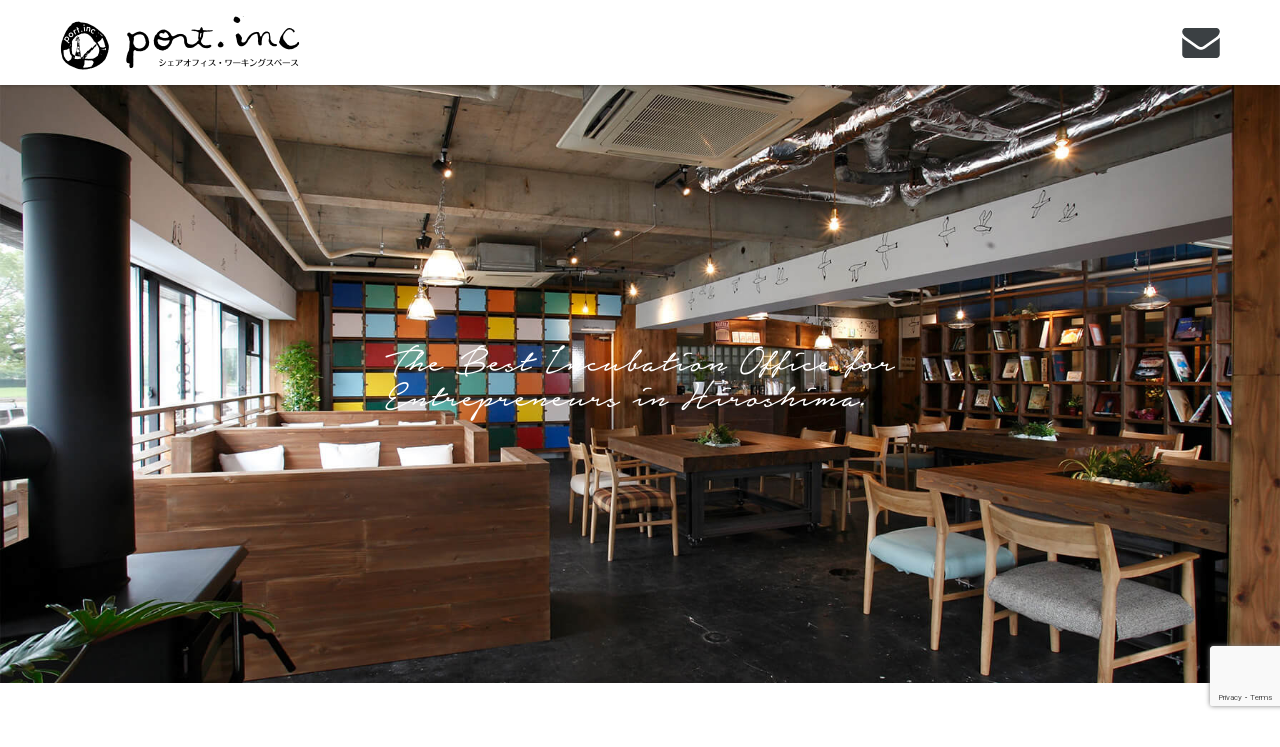

--- FILE ---
content_type: text/html; charset=UTF-8
request_url: https://www.port-inc.jp/event/event2020/page/3/
body_size: 31890
content:
<!DOCTYPE html>
<html lang="ja">
<head>
<!-- Google tag (gtag.js) -->
<script async src="https://www.googletagmanager.com/gtag/js?id=G-F3D6HMGH1E"></script>
<script>
  window.dataLayer = window.dataLayer || [];
  function gtag(){dataLayer.push(arguments);}
  gtag('js', new Date());

  gtag('config', 'G-F3D6HMGH1E');
</script>
	<meta charset="UTF-8">
	<title>【ポートインク】イベント2020年 | 3ページ目 (3ページ中) | 起業・創業サポートオフィス port.inc ポートインク</title>
	<meta http-equiv="X-UA-Compatible" content="IE=edge">
	<meta name="viewport" content="width=device-width, initial-scale=1.0, user-scalable=no, minimum-scale=1.0, maximum-scale=1.0">
	<meta name="google-site-verification" content="6kPQw8F3eX5ZU5cRzywe86bkjJbZwwIV4n7hg8GyA1E" />
	<link rel="preconnect" href="https://fonts.googleapis.com">
	<link rel="preconnect" href="https://fonts.gstatic.com" crossorigin>
	<link href="https://fonts.googleapis.com/css2?family=Noto+Sans+JP:wght@400;700&family=Noto+Sans:ital,wght@0,400;0,700;1,400;1,700&family=Zen+Kaku+Gothic+New:wght@400;500&display=swap" rel="stylesheet">
		<link rel="stylesheet" href="https://www.port-inc.jp/wp/wp-content/themes/portinc/common/css/style.css?v=230307">
	<link rel="icon" type="image/x-icon" href="https://www.port-inc.jp/wp/wp-content/themes/portinc/common/img/favicon.ico">
	<link rel="apple-touch-icon" sizes="180x180" href="https://www.port-inc.jp/wp/wp-content/themes/portinc/common/img/apple-touch-icon.png">
	<script src="https://ajax.googleapis.com/ajax/libs/jquery/3.0.0/jquery.min.js"></script>
	<script src="https://www.port-inc.jp/wp/wp-content/themes/portinc/common/js/slick.min.js"></script>
	<script src="https://www.port-inc.jp/wp/wp-content/themes/portinc/common/js/script.js"></script>
	<meta name='robots' content='index, follow, max-image-preview:large, max-snippet:-1, max-video-preview:-1' />

	<!-- This site is optimized with the Yoast SEO plugin v23.5 - https://yoast.com/wordpress/plugins/seo/ -->
	<link rel="canonical" href="https://www.port-inc.jp/./event/event2020/page/3/" />
	<link rel="prev" href="https://www.port-inc.jp/./event/event2020/page/2/" />
	<meta property="og:locale" content="ja_JP" />
	<meta property="og:type" content="article" />
	<meta property="og:title" content="【ポートインク】イベント2020年 | 3ページ目 (3ページ中) | 起業・創業サポートオフィス port.inc ポートインク" />
	<meta property="og:url" content="https://www.port-inc.jp/./event/event2020/" />
	<meta property="og:site_name" content="起業・創業サポートオフィス port.inc ポートインク" />
	<meta name="twitter:card" content="summary_large_image" />
	<script type="application/ld+json" class="yoast-schema-graph">{"@context":"https://schema.org","@graph":[{"@type":"CollectionPage","@id":"https://www.port-inc.jp/./event/event2020/","url":"https://www.port-inc.jp/./event/event2020/page/3/","name":"【ポートインク】イベント2020年 | 3ページ目 (3ページ中) | 起業・創業サポートオフィス port.inc ポートインク","isPartOf":{"@id":"https://www.port-inc.jp/#website"},"primaryImageOfPage":{"@id":"https://www.port-inc.jp/./event/event2020/page/3/#primaryimage"},"image":{"@id":"https://www.port-inc.jp/./event/event2020/page/3/#primaryimage"},"thumbnailUrl":"https://www.port-inc.jp/wp/wp-content/uploads/2020/01/81890212_1354284094743203_3514515276676726784_o.jpg","breadcrumb":{"@id":"https://www.port-inc.jp/./event/event2020/page/3/#breadcrumb"},"inLanguage":"ja"},{"@type":"ImageObject","inLanguage":"ja","@id":"https://www.port-inc.jp/./event/event2020/page/3/#primaryimage","url":"https://www.port-inc.jp/wp/wp-content/uploads/2020/01/81890212_1354284094743203_3514515276676726784_o.jpg","contentUrl":"https://www.port-inc.jp/wp/wp-content/uploads/2020/01/81890212_1354284094743203_3514515276676726784_o.jpg","width":960,"height":720},{"@type":"BreadcrumbList","@id":"https://www.port-inc.jp/./event/event2020/page/3/#breadcrumb","itemListElement":[{"@type":"ListItem","position":1,"name":"ホーム","item":"https://www.port-inc.jp/"},{"@type":"ListItem","position":2,"name":"イベント","item":"https://www.port-inc.jp/./event/"},{"@type":"ListItem","position":3,"name":"【ポートインク】イベント2020年"}]},{"@type":"WebSite","@id":"https://www.port-inc.jp/#website","url":"https://www.port-inc.jp/","name":"起業・創業サポートオフィス port.inc ポートインク","description":"シェアオフィス、ワーキングスペース、レンタルオフィス、コワーキング、SOHOならport.inc。現役起業家達による起業・創業サポートのサービスも充実しており、あなたのビジネスの夢を支えます。","potentialAction":[{"@type":"SearchAction","target":{"@type":"EntryPoint","urlTemplate":"https://www.port-inc.jp/?s={search_term_string}"},"query-input":{"@type":"PropertyValueSpecification","valueRequired":true,"valueName":"search_term_string"}}],"inLanguage":"ja"}]}</script>
	<!-- / Yoast SEO plugin. -->


<link rel='stylesheet' id='wp-block-library-css' href='https://www.port-inc.jp/wp/wp-includes/css/dist/block-library/style.min.css?ver=6.6.4' type='text/css' media='all' />
<style id='classic-theme-styles-inline-css' type='text/css'>
/*! This file is auto-generated */
.wp-block-button__link{color:#fff;background-color:#32373c;border-radius:9999px;box-shadow:none;text-decoration:none;padding:calc(.667em + 2px) calc(1.333em + 2px);font-size:1.125em}.wp-block-file__button{background:#32373c;color:#fff;text-decoration:none}
</style>
<style id='global-styles-inline-css' type='text/css'>
:root{--wp--preset--aspect-ratio--square: 1;--wp--preset--aspect-ratio--4-3: 4/3;--wp--preset--aspect-ratio--3-4: 3/4;--wp--preset--aspect-ratio--3-2: 3/2;--wp--preset--aspect-ratio--2-3: 2/3;--wp--preset--aspect-ratio--16-9: 16/9;--wp--preset--aspect-ratio--9-16: 9/16;--wp--preset--color--black: #000000;--wp--preset--color--cyan-bluish-gray: #abb8c3;--wp--preset--color--white: #ffffff;--wp--preset--color--pale-pink: #f78da7;--wp--preset--color--vivid-red: #cf2e2e;--wp--preset--color--luminous-vivid-orange: #ff6900;--wp--preset--color--luminous-vivid-amber: #fcb900;--wp--preset--color--light-green-cyan: #7bdcb5;--wp--preset--color--vivid-green-cyan: #00d084;--wp--preset--color--pale-cyan-blue: #8ed1fc;--wp--preset--color--vivid-cyan-blue: #0693e3;--wp--preset--color--vivid-purple: #9b51e0;--wp--preset--gradient--vivid-cyan-blue-to-vivid-purple: linear-gradient(135deg,rgba(6,147,227,1) 0%,rgb(155,81,224) 100%);--wp--preset--gradient--light-green-cyan-to-vivid-green-cyan: linear-gradient(135deg,rgb(122,220,180) 0%,rgb(0,208,130) 100%);--wp--preset--gradient--luminous-vivid-amber-to-luminous-vivid-orange: linear-gradient(135deg,rgba(252,185,0,1) 0%,rgba(255,105,0,1) 100%);--wp--preset--gradient--luminous-vivid-orange-to-vivid-red: linear-gradient(135deg,rgba(255,105,0,1) 0%,rgb(207,46,46) 100%);--wp--preset--gradient--very-light-gray-to-cyan-bluish-gray: linear-gradient(135deg,rgb(238,238,238) 0%,rgb(169,184,195) 100%);--wp--preset--gradient--cool-to-warm-spectrum: linear-gradient(135deg,rgb(74,234,220) 0%,rgb(151,120,209) 20%,rgb(207,42,186) 40%,rgb(238,44,130) 60%,rgb(251,105,98) 80%,rgb(254,248,76) 100%);--wp--preset--gradient--blush-light-purple: linear-gradient(135deg,rgb(255,206,236) 0%,rgb(152,150,240) 100%);--wp--preset--gradient--blush-bordeaux: linear-gradient(135deg,rgb(254,205,165) 0%,rgb(254,45,45) 50%,rgb(107,0,62) 100%);--wp--preset--gradient--luminous-dusk: linear-gradient(135deg,rgb(255,203,112) 0%,rgb(199,81,192) 50%,rgb(65,88,208) 100%);--wp--preset--gradient--pale-ocean: linear-gradient(135deg,rgb(255,245,203) 0%,rgb(182,227,212) 50%,rgb(51,167,181) 100%);--wp--preset--gradient--electric-grass: linear-gradient(135deg,rgb(202,248,128) 0%,rgb(113,206,126) 100%);--wp--preset--gradient--midnight: linear-gradient(135deg,rgb(2,3,129) 0%,rgb(40,116,252) 100%);--wp--preset--font-size--small: 13px;--wp--preset--font-size--medium: 20px;--wp--preset--font-size--large: 36px;--wp--preset--font-size--x-large: 42px;--wp--preset--spacing--20: 0.44rem;--wp--preset--spacing--30: 0.67rem;--wp--preset--spacing--40: 1rem;--wp--preset--spacing--50: 1.5rem;--wp--preset--spacing--60: 2.25rem;--wp--preset--spacing--70: 3.38rem;--wp--preset--spacing--80: 5.06rem;--wp--preset--shadow--natural: 6px 6px 9px rgba(0, 0, 0, 0.2);--wp--preset--shadow--deep: 12px 12px 50px rgba(0, 0, 0, 0.4);--wp--preset--shadow--sharp: 6px 6px 0px rgba(0, 0, 0, 0.2);--wp--preset--shadow--outlined: 6px 6px 0px -3px rgba(255, 255, 255, 1), 6px 6px rgba(0, 0, 0, 1);--wp--preset--shadow--crisp: 6px 6px 0px rgba(0, 0, 0, 1);}:where(.is-layout-flex){gap: 0.5em;}:where(.is-layout-grid){gap: 0.5em;}body .is-layout-flex{display: flex;}.is-layout-flex{flex-wrap: wrap;align-items: center;}.is-layout-flex > :is(*, div){margin: 0;}body .is-layout-grid{display: grid;}.is-layout-grid > :is(*, div){margin: 0;}:where(.wp-block-columns.is-layout-flex){gap: 2em;}:where(.wp-block-columns.is-layout-grid){gap: 2em;}:where(.wp-block-post-template.is-layout-flex){gap: 1.25em;}:where(.wp-block-post-template.is-layout-grid){gap: 1.25em;}.has-black-color{color: var(--wp--preset--color--black) !important;}.has-cyan-bluish-gray-color{color: var(--wp--preset--color--cyan-bluish-gray) !important;}.has-white-color{color: var(--wp--preset--color--white) !important;}.has-pale-pink-color{color: var(--wp--preset--color--pale-pink) !important;}.has-vivid-red-color{color: var(--wp--preset--color--vivid-red) !important;}.has-luminous-vivid-orange-color{color: var(--wp--preset--color--luminous-vivid-orange) !important;}.has-luminous-vivid-amber-color{color: var(--wp--preset--color--luminous-vivid-amber) !important;}.has-light-green-cyan-color{color: var(--wp--preset--color--light-green-cyan) !important;}.has-vivid-green-cyan-color{color: var(--wp--preset--color--vivid-green-cyan) !important;}.has-pale-cyan-blue-color{color: var(--wp--preset--color--pale-cyan-blue) !important;}.has-vivid-cyan-blue-color{color: var(--wp--preset--color--vivid-cyan-blue) !important;}.has-vivid-purple-color{color: var(--wp--preset--color--vivid-purple) !important;}.has-black-background-color{background-color: var(--wp--preset--color--black) !important;}.has-cyan-bluish-gray-background-color{background-color: var(--wp--preset--color--cyan-bluish-gray) !important;}.has-white-background-color{background-color: var(--wp--preset--color--white) !important;}.has-pale-pink-background-color{background-color: var(--wp--preset--color--pale-pink) !important;}.has-vivid-red-background-color{background-color: var(--wp--preset--color--vivid-red) !important;}.has-luminous-vivid-orange-background-color{background-color: var(--wp--preset--color--luminous-vivid-orange) !important;}.has-luminous-vivid-amber-background-color{background-color: var(--wp--preset--color--luminous-vivid-amber) !important;}.has-light-green-cyan-background-color{background-color: var(--wp--preset--color--light-green-cyan) !important;}.has-vivid-green-cyan-background-color{background-color: var(--wp--preset--color--vivid-green-cyan) !important;}.has-pale-cyan-blue-background-color{background-color: var(--wp--preset--color--pale-cyan-blue) !important;}.has-vivid-cyan-blue-background-color{background-color: var(--wp--preset--color--vivid-cyan-blue) !important;}.has-vivid-purple-background-color{background-color: var(--wp--preset--color--vivid-purple) !important;}.has-black-border-color{border-color: var(--wp--preset--color--black) !important;}.has-cyan-bluish-gray-border-color{border-color: var(--wp--preset--color--cyan-bluish-gray) !important;}.has-white-border-color{border-color: var(--wp--preset--color--white) !important;}.has-pale-pink-border-color{border-color: var(--wp--preset--color--pale-pink) !important;}.has-vivid-red-border-color{border-color: var(--wp--preset--color--vivid-red) !important;}.has-luminous-vivid-orange-border-color{border-color: var(--wp--preset--color--luminous-vivid-orange) !important;}.has-luminous-vivid-amber-border-color{border-color: var(--wp--preset--color--luminous-vivid-amber) !important;}.has-light-green-cyan-border-color{border-color: var(--wp--preset--color--light-green-cyan) !important;}.has-vivid-green-cyan-border-color{border-color: var(--wp--preset--color--vivid-green-cyan) !important;}.has-pale-cyan-blue-border-color{border-color: var(--wp--preset--color--pale-cyan-blue) !important;}.has-vivid-cyan-blue-border-color{border-color: var(--wp--preset--color--vivid-cyan-blue) !important;}.has-vivid-purple-border-color{border-color: var(--wp--preset--color--vivid-purple) !important;}.has-vivid-cyan-blue-to-vivid-purple-gradient-background{background: var(--wp--preset--gradient--vivid-cyan-blue-to-vivid-purple) !important;}.has-light-green-cyan-to-vivid-green-cyan-gradient-background{background: var(--wp--preset--gradient--light-green-cyan-to-vivid-green-cyan) !important;}.has-luminous-vivid-amber-to-luminous-vivid-orange-gradient-background{background: var(--wp--preset--gradient--luminous-vivid-amber-to-luminous-vivid-orange) !important;}.has-luminous-vivid-orange-to-vivid-red-gradient-background{background: var(--wp--preset--gradient--luminous-vivid-orange-to-vivid-red) !important;}.has-very-light-gray-to-cyan-bluish-gray-gradient-background{background: var(--wp--preset--gradient--very-light-gray-to-cyan-bluish-gray) !important;}.has-cool-to-warm-spectrum-gradient-background{background: var(--wp--preset--gradient--cool-to-warm-spectrum) !important;}.has-blush-light-purple-gradient-background{background: var(--wp--preset--gradient--blush-light-purple) !important;}.has-blush-bordeaux-gradient-background{background: var(--wp--preset--gradient--blush-bordeaux) !important;}.has-luminous-dusk-gradient-background{background: var(--wp--preset--gradient--luminous-dusk) !important;}.has-pale-ocean-gradient-background{background: var(--wp--preset--gradient--pale-ocean) !important;}.has-electric-grass-gradient-background{background: var(--wp--preset--gradient--electric-grass) !important;}.has-midnight-gradient-background{background: var(--wp--preset--gradient--midnight) !important;}.has-small-font-size{font-size: var(--wp--preset--font-size--small) !important;}.has-medium-font-size{font-size: var(--wp--preset--font-size--medium) !important;}.has-large-font-size{font-size: var(--wp--preset--font-size--large) !important;}.has-x-large-font-size{font-size: var(--wp--preset--font-size--x-large) !important;}
:where(.wp-block-post-template.is-layout-flex){gap: 1.25em;}:where(.wp-block-post-template.is-layout-grid){gap: 1.25em;}
:where(.wp-block-columns.is-layout-flex){gap: 2em;}:where(.wp-block-columns.is-layout-grid){gap: 2em;}
:root :where(.wp-block-pullquote){font-size: 1.5em;line-height: 1.6;}
</style>
<link rel='stylesheet' id='contact-form-7-css' href='https://www.port-inc.jp/wp/wp-content/plugins/contact-form-7/includes/css/styles.css?ver=5.9.8' type='text/css' media='all' />
<link rel='stylesheet' id='contact-form-7-confirm-css' href='https://www.port-inc.jp/wp/wp-content/plugins/contact-form-7-add-confirm/includes/css/styles.css?ver=5.1' type='text/css' media='all' />
<script type="text/javascript" src="https://www.port-inc.jp/wp/wp-includes/js/jquery/jquery.min.js?ver=3.7.1" id="jquery-core-js"></script>
<script type="text/javascript" src="https://www.port-inc.jp/wp/wp-includes/js/jquery/jquery-migrate.min.js?ver=3.4.1" id="jquery-migrate-js"></script>
<link rel="https://api.w.org/" href="https://www.port-inc.jp/wp-json/" /><link rel="alternate" title="JSON" type="application/json" href="https://www.port-inc.jp/wp-json/wp/v2/categories/42" />	<script>
		(function(i,s,o,g,r,a,m){i['GoogleAnalyticsObject']=r;i[r]=i[r]||function(){
		(i[r].q=i[r].q||[]).push(arguments)},i[r].l=1*new Date();a=s.createElement(o),
		m=s.getElementsByTagName(o)[0];a.async=1;a.src=g;m.parentNode.insertBefore(a,m)
		})(window,document,'script','//www.google-analytics.com/analytics.js','ga');
		ga('create', 'UA-70981628-1', 'auto');
		ga('send', 'pageview');
	</script>
</head>
<body>
<div id="fb-root"></div>
<script>(function(d, s, id) {
	var js, fjs = d.getElementsByTagName(s)[0];
	if (d.getElementById(id)) return;
	js = d.createElement(s); js.id = id;
	js.src = "//connect.facebook.net/ja_JP/sdk.js#xfbml=1&version=v2.8&appId=290212621145428";
	fjs.parentNode.insertBefore(js, fjs);
}(document, 'script', 'facebook-jssdk'));</script>
<div class="slide_menu">
	<nav class="sidemenu">
	<ul>
		<li id="menu-item-29" class="menu-item menu-item-type-taxonomy menu-item-object-category menu-item-29"><a href="https://www.port-inc.jp/./news/">お知らせ</a></li>
	</ul>
	<ul>
		<li id="menu-item-37" class="menu-item menu-item-type-post_type menu-item-object-page menu-item-37"><a href="https://www.port-inc.jp/reserved/">貸切予約情報</a></li>
	</ul>
	<ul>
		<li id="menu-item-17917" class="menu-item menu-item-type-taxonomy menu-item-object-category current-category-ancestor menu-item-17917"><a href="https://www.port-inc.jp/./event/">イベント</a></li>
	</ul>
	<ul>
		<li id="menu-item-17909" class="menu-item menu-item-type-post_type menu-item-object-page menu-item-17909"><a href="https://www.port-inc.jp/about/">port.incについて</a></li>
<li id="menu-item-17910" class="menu-item menu-item-type-post_type menu-item-object-page menu-item-17910"><a href="https://www.port-inc.jp/shoukai/">入居者紹介</a></li>
<li id="menu-item-17911" class="menu-item menu-item-type-post_type menu-item-object-page menu-item-17911"><a href="https://www.port-inc.jp/space/">スペース</a></li>
<li id="menu-item-17912" class="menu-item menu-item-type-taxonomy menu-item-object-category menu-item-17912"><a href="https://www.port-inc.jp/./vacancy/">空室情報</a></li>
<li id="menu-item-17913" class="menu-item menu-item-type-post_type menu-item-object-page menu-item-17913"><a href="https://www.port-inc.jp/service/">サービス</a></li>
<li id="menu-item-17914" class="menu-item menu-item-type-post_type menu-item-object-page menu-item-17914"><a href="https://www.port-inc.jp/price-2/">料金</a></li>
<li id="menu-item-17915" class="menu-item menu-item-type-post_type menu-item-object-page menu-item-17915"><a href="https://www.port-inc.jp/request/">利用までの流れ</a></li>
<li id="menu-item-17916" class="menu-item menu-item-type-post_type menu-item-object-page menu-item-17916"><a href="https://www.port-inc.jp/access/">アクセス</a></li>
	</ul>
	<ul>
		<li id="menu-item-17908" class="menu-item menu-item-type-custom menu-item-object-custom menu-item-17908"><a href="https://www.port-cloud.jp/">2号店 port.cloud（ポクラ）</a></li>
	</ul>
	<ul>
		<li id="menu-item-17920" class="menu-item menu-item-type-post_type menu-item-object-page menu-item-17920"><a href="https://www.port-inc.jp/contact/">お問い合わせ</a></li>
	</ul>
</nav>
	<div class="contact">
		<div class="tel_area">
			<p class="tel">Tel.  <span>082-532-0039</span></p>
			<p>平日：9:00～19:00／土：10:00～18:00／日祝：休業</p>
		</div>
		<a class="btn_contact" href="https://www.port-inc.jp/contact/">お問い合わせ</a>
	</div>
</div>
<div class="wrap">
	<header>
		<div class="header_inner">
			<div class="overlay"></div>
			<a class="btn_menu" href="#">
				<span></span>
				<span></span>
				<span></span>
			</a>
			<h1 class="logo"><a href="https://www.port-inc.jp"><img src="https://www.port-inc.jp/wp/wp-content/themes/portinc/common/img/logo.png" alt="logo" width="240" height="auto"></a></h1>
			<div class="contact">
				<a href="https://www.port-inc.jp/contact/"><img src="https://www.port-inc.jp/wp/wp-content/themes/portinc/common/img/icon-envelope.svg" alt="" width="38" height="30"></a>
			</div>
		</div>
	</header>
	<div class="top_img">
		<img class="img_main" src="https://www.port-inc.jp/wp/wp-content/themes/portinc/common/img/top_img.jpg" alt="">
		<p class="img_copy"><img src="https://www.port-inc.jp/wp/wp-content/themes/portinc/common/img/copy.png" alt=""></p>
	</div>
		<div class="bg_wrap">
		<div class="section">
			<div class="tab_wrap">
				<main class="main">
					<div class="main_section">
						<ul class="pager">
	<li class="go_btn"><a href="https://www.port-inc.jp/event/event2020/"><img src="https://www.port-inc.jp/wp/wp-content/themes/portinc/common/img/icon_first.png"></a></li>
<li class="go_btn"><a href='https://www.port-inc.jp/event/event2020/page/2/'>前のページ</a></li>
<li><a href='https://www.port-inc.jp/event/event2020/'>1</a></li>
<li><a href='https://www.port-inc.jp/event/event2020/page/2/'>2</a></li>
<li class="active">3</li>
</ul>
						<div id="main_article">
							<h1 class="ttl-type01"><span>【ポートインク】イベント2020年</span></h1>
							<div class="category_description"></div>
														<div class="article_section_cat_wrap">
								<div class="cat_wrap">
																	<a class="article_section_cat" href="https://www.port-inc.jp/news/3129.html">
										<span class="the_post_thumbnail"><img src="https://www.port-inc.jp/wp/wp-content/uploads/2020/01/81890212_1354284094743203_3514515276676726784_o.jpg" class="attachment-post-thumbnail size-post-thumbnail wp-post-image" alt="" decoding="async" fetchpriority="high" srcset="https://www.port-inc.jp/wp/wp-content/uploads/2020/01/81890212_1354284094743203_3514515276676726784_o.jpg 960w, https://www.port-inc.jp/wp/wp-content/uploads/2020/01/81890212_1354284094743203_3514515276676726784_o-300x225.jpg 300w, https://www.port-inc.jp/wp/wp-content/uploads/2020/01/81890212_1354284094743203_3514515276676726784_o-768x576.jpg 768w" sizes="(max-width: 960px) 100vw, 960px" /></span>
										<h1>【お知らせ】好評につき、2月3月も本川よろずカフェ開催します！</h1>
									</a>
																	<a class="article_section_cat" href="https://www.port-inc.jp/news/3072.html">
										<span class="the_post_thumbnail"><img src="https://www.port-inc.jp/wp/wp-content/uploads/2019/07/80de8ae31945fc97fad6c26a855a7b3a-e1562895958438.jpg" class="attachment-post-thumbnail size-post-thumbnail wp-post-image" alt="" decoding="async" /></span>
										<h1>【お知らせ】本川よろずカフェを開催します！</h1>
									</a>
																	<a class="article_section_cat" href="https://www.port-inc.jp/event/3057.html">
										<span class="the_post_thumbnail"><img src="https://www.port-inc.jp/wp/wp-content/uploads/2019/12/0001-5-707x1000.jpg" class="attachment-post-thumbnail size-post-thumbnail wp-post-image" alt="" decoding="async" srcset="https://www.port-inc.jp/wp/wp-content/uploads/2019/12/0001-5-707x1000.jpg 707w, https://www.port-inc.jp/wp/wp-content/uploads/2019/12/0001-5-212x300.jpg 212w, https://www.port-inc.jp/wp/wp-content/uploads/2019/12/0001-5-768x1086.jpg 768w, https://www.port-inc.jp/wp/wp-content/uploads/2019/12/0001-5-724x1024.jpg 724w" sizes="(max-width: 707px) 100vw, 707px" /></span>
										<h1>第二十三回 本川起業s’Bar 新春特別編／<br>ゲスト　ヲルガン座主宰　ゴトウイズミ さん</h1>
									</a>
																								</div>
							</div>
						</div>
					<ul class="pager">
	<li class="go_btn"><a href="https://www.port-inc.jp/event/event2020/"><img src="https://www.port-inc.jp/wp/wp-content/themes/portinc/common/img/icon_first.png"></a></li>
<li class="go_btn"><a href='https://www.port-inc.jp/event/event2020/page/2/'>前のページ</a></li>
<li><a href='https://www.port-inc.jp/event/event2020/'>1</a></li>
<li><a href='https://www.port-inc.jp/event/event2020/page/2/'>2</a></li>
<li class="active">3</li>
</ul>
											<div class="cat-menu">
							<h2>過去のイベント</h2>
							<ul>
																<li><a href="https://www.port-inc.jp/./event/pu-manabi-eikaiwa/">PU視聴用【英会話】</a></li>
																<li><a href="https://www.port-inc.jp/./event/pu-manabi-chugokugo/">PU視聴用【中国語】</a></li>
																<li><a href="https://www.port-inc.jp/./event/pu-manabi-irare/">PU視聴用【イラレ】</a></li>
																<li><a href="https://www.port-inc.jp/./event/pu-manabi-%e8%b5%b7%e6%a5%ads-study/">PU視聴用【Study】</a></li>
																<li><a href="https://www.port-inc.jp/./event/pu-manabi-%e8%b5%b7%e6%a5%ads-bar/">PU視聴用【Bar】</a></li>
																<li><a href="https://www.port-inc.jp/./event/%e3%80%90%e3%83%9d%e3%83%bc%e3%83%88%e3%82%a4%e3%83%b3%e3%82%af%e3%80%91%e3%82%a4%e3%83%99%e3%83%b3%e3%83%882022%e5%b9%b4/">【ポートインク】2022年</a></li>
																<li><a href="https://www.port-inc.jp/./event/%e3%80%90%e3%83%9d%e3%83%bc%e3%83%88%e3%82%a4%e3%83%b3%e3%82%af%e3%80%91%e3%82%a4%e3%83%99%e3%83%b3%e3%83%882021%e5%b9%b4/">【ポートインク】2021年</a></li>
																<li><a href="https://www.port-inc.jp/./event/event2020/">【ポートインク】2020年</a></li>
																<li><a href="https://www.port-inc.jp/./event/event2018/">【ポートインク】2018年</a></li>
																<li><a href="https://www.port-inc.jp/./event/event2017/">【ポートインク】2017年</a></li>
																<li><a href="https://www.port-inc.jp/./event/event2016/">【ポートインク】2016年</a></li>
																<li><a href="https://www.port-inc.jp/./event/event2015/">【ポートインク】2015年</a></li>
																<li><a href="https://www.port-inc.jp/./event/event2014/">【ポートインク】2014年</a></li>
																<li><a href="https://www.port-inc.jp/./event/okeiko2018/">【おけいこ.com広島】2018年</a></li>
																<li><a href="https://www.port-inc.jp/./event/okeiko2017/">【おけいこ.com広島】2017年</a></li>
															</ul>
						</div>
										</div>
				</main>
				<nav class="sidemenu">
	<ul>
		<li class="menu-item menu-item-type-taxonomy menu-item-object-category menu-item-29"><a href="https://www.port-inc.jp/./news/">お知らせ</a></li>
	</ul>
	<ul>
		<li class="menu-item menu-item-type-post_type menu-item-object-page menu-item-37"><a href="https://www.port-inc.jp/reserved/">貸切予約情報</a></li>
	</ul>
	<ul>
		<li class="menu-item menu-item-type-taxonomy menu-item-object-category current-category-ancestor menu-item-17917"><a href="https://www.port-inc.jp/./event/">イベント</a></li>
	</ul>
	<ul>
		<li class="menu-item menu-item-type-post_type menu-item-object-page menu-item-17909"><a href="https://www.port-inc.jp/about/">port.incについて</a></li>
<li class="menu-item menu-item-type-post_type menu-item-object-page menu-item-17910"><a href="https://www.port-inc.jp/shoukai/">入居者紹介</a></li>
<li class="menu-item menu-item-type-post_type menu-item-object-page menu-item-17911"><a href="https://www.port-inc.jp/space/">スペース</a></li>
<li class="menu-item menu-item-type-taxonomy menu-item-object-category menu-item-17912"><a href="https://www.port-inc.jp/./vacancy/">空室情報</a></li>
<li class="menu-item menu-item-type-post_type menu-item-object-page menu-item-17913"><a href="https://www.port-inc.jp/service/">サービス</a></li>
<li class="menu-item menu-item-type-post_type menu-item-object-page menu-item-17914"><a href="https://www.port-inc.jp/price-2/">料金</a></li>
<li class="menu-item menu-item-type-post_type menu-item-object-page menu-item-17915"><a href="https://www.port-inc.jp/request/">利用までの流れ</a></li>
<li class="menu-item menu-item-type-post_type menu-item-object-page menu-item-17916"><a href="https://www.port-inc.jp/access/">アクセス</a></li>
	</ul>
	<ul>
		<li class="menu-item menu-item-type-custom menu-item-object-custom menu-item-17908"><a href="https://www.port-cloud.jp/">2号店 port.cloud（ポクラ）</a></li>
	</ul>
	<ul>
		<li class="menu-item menu-item-type-post_type menu-item-object-page menu-item-17920"><a href="https://www.port-inc.jp/contact/">お問い合わせ</a></li>
	</ul>
</nav>
			</div>
		</div>
	</div>
</div>
<p id="page-top"><a href="#"><img src="https://www.port-inc.jp/wp/wp-content/themes/portinc/common/img/pagetop.png" alt=""></a></p>
<footer>
	<div class="footer_inner">
    <div class="footer__left">
      <div class="footer__logo"><a href="https://www.port-inc.jp"><img src="https://www.port-inc.jp/wp/wp-content/themes/portinc/common/img/logo-w.svg" alt="port.inc" width="224" height="50"></a></div>
      <p class="footer__tel">Tel： <span class="footer__tel-num">082-532-0039</span></p>
      <p>平日：9:00～19:00／土：10:00～18:00／日祝：休業</p>
    </div>
		<p class="copy">
			Copyright(C) Hint Co.,Ltd. All rights reserved.
		</p>
	</div>
</footer>
<script>(function(d, s, id) {
  var js, fjs = d.getElementsByTagName(s)[0];
  if (d.getElementById(id)) return;
  js = d.createElement(s); js.id = id;
  js.src = 'https://connect.facebook.net/ja_JP/sdk.js#xfbml=1&version=v3.0&appId=290212621145428&autoLogAppEvents=1';
  fjs.parentNode.insertBefore(js, fjs);
}(document, 'script', 'facebook-jssdk'));</script>
<script type="text/javascript" src="https://www.port-inc.jp/wp/wp-includes/js/dist/hooks.min.js?ver=2810c76e705dd1a53b18" id="wp-hooks-js"></script>
<script type="text/javascript" src="https://www.port-inc.jp/wp/wp-includes/js/dist/i18n.min.js?ver=5e580eb46a90c2b997e6" id="wp-i18n-js"></script>
<script type="text/javascript" id="wp-i18n-js-after">
/* <![CDATA[ */
wp.i18n.setLocaleData( { 'text direction\u0004ltr': [ 'ltr' ] } );
/* ]]> */
</script>
<script type="text/javascript" src="https://www.port-inc.jp/wp/wp-content/plugins/contact-form-7/includes/swv/js/index.js?ver=5.9.8" id="swv-js"></script>
<script type="text/javascript" id="contact-form-7-js-extra">
/* <![CDATA[ */
var wpcf7 = {"api":{"root":"https:\/\/www.port-inc.jp\/wp-json\/","namespace":"contact-form-7\/v1"}};
/* ]]> */
</script>
<script type="text/javascript" id="contact-form-7-js-translations">
/* <![CDATA[ */
( function( domain, translations ) {
	var localeData = translations.locale_data[ domain ] || translations.locale_data.messages;
	localeData[""].domain = domain;
	wp.i18n.setLocaleData( localeData, domain );
} )( "contact-form-7", {"translation-revision-date":"2024-07-17 08:16:16+0000","generator":"GlotPress\/4.0.1","domain":"messages","locale_data":{"messages":{"":{"domain":"messages","plural-forms":"nplurals=1; plural=0;","lang":"ja_JP"},"This contact form is placed in the wrong place.":["\u3053\u306e\u30b3\u30f3\u30bf\u30af\u30c8\u30d5\u30a9\u30fc\u30e0\u306f\u9593\u9055\u3063\u305f\u4f4d\u7f6e\u306b\u7f6e\u304b\u308c\u3066\u3044\u307e\u3059\u3002"],"Error:":["\u30a8\u30e9\u30fc:"]}},"comment":{"reference":"includes\/js\/index.js"}} );
/* ]]> */
</script>
<script type="text/javascript" src="https://www.port-inc.jp/wp/wp-content/plugins/contact-form-7/includes/js/index.js?ver=5.9.8" id="contact-form-7-js"></script>
<script type="text/javascript" src="https://www.port-inc.jp/wp/wp-includes/js/jquery/jquery.form.min.js?ver=4.3.0" id="jquery-form-js"></script>
<script type="text/javascript" src="https://www.port-inc.jp/wp/wp-content/plugins/contact-form-7-add-confirm/includes/js/scripts.js?ver=5.1" id="contact-form-7-confirm-js"></script>
<script type="text/javascript" src="https://www.google.com/recaptcha/api.js?render=6Ld8OgoaAAAAAAl8kkTTZt7-sXhjaavA2dTVk3X_&amp;ver=3.0" id="google-recaptcha-js"></script>
<script type="text/javascript" src="https://www.port-inc.jp/wp/wp-includes/js/dist/vendor/wp-polyfill.min.js?ver=3.15.0" id="wp-polyfill-js"></script>
<script type="text/javascript" id="wpcf7-recaptcha-js-extra">
/* <![CDATA[ */
var wpcf7_recaptcha = {"sitekey":"6Ld8OgoaAAAAAAl8kkTTZt7-sXhjaavA2dTVk3X_","actions":{"homepage":"homepage","contactform":"contactform"}};
/* ]]> */
</script>
<script type="text/javascript" src="https://www.port-inc.jp/wp/wp-content/plugins/contact-form-7/modules/recaptcha/index.js?ver=5.9.8" id="wpcf7-recaptcha-js"></script>
</body>
</html>


--- FILE ---
content_type: text/html; charset=utf-8
request_url: https://www.google.com/recaptcha/api2/anchor?ar=1&k=6Ld8OgoaAAAAAAl8kkTTZt7-sXhjaavA2dTVk3X_&co=aHR0cHM6Ly93d3cucG9ydC1pbmMuanA6NDQz&hl=en&v=PoyoqOPhxBO7pBk68S4YbpHZ&size=invisible&anchor-ms=20000&execute-ms=30000&cb=kvxtzanq7bxs
body_size: 48783
content:
<!DOCTYPE HTML><html dir="ltr" lang="en"><head><meta http-equiv="Content-Type" content="text/html; charset=UTF-8">
<meta http-equiv="X-UA-Compatible" content="IE=edge">
<title>reCAPTCHA</title>
<style type="text/css">
/* cyrillic-ext */
@font-face {
  font-family: 'Roboto';
  font-style: normal;
  font-weight: 400;
  font-stretch: 100%;
  src: url(//fonts.gstatic.com/s/roboto/v48/KFO7CnqEu92Fr1ME7kSn66aGLdTylUAMa3GUBHMdazTgWw.woff2) format('woff2');
  unicode-range: U+0460-052F, U+1C80-1C8A, U+20B4, U+2DE0-2DFF, U+A640-A69F, U+FE2E-FE2F;
}
/* cyrillic */
@font-face {
  font-family: 'Roboto';
  font-style: normal;
  font-weight: 400;
  font-stretch: 100%;
  src: url(//fonts.gstatic.com/s/roboto/v48/KFO7CnqEu92Fr1ME7kSn66aGLdTylUAMa3iUBHMdazTgWw.woff2) format('woff2');
  unicode-range: U+0301, U+0400-045F, U+0490-0491, U+04B0-04B1, U+2116;
}
/* greek-ext */
@font-face {
  font-family: 'Roboto';
  font-style: normal;
  font-weight: 400;
  font-stretch: 100%;
  src: url(//fonts.gstatic.com/s/roboto/v48/KFO7CnqEu92Fr1ME7kSn66aGLdTylUAMa3CUBHMdazTgWw.woff2) format('woff2');
  unicode-range: U+1F00-1FFF;
}
/* greek */
@font-face {
  font-family: 'Roboto';
  font-style: normal;
  font-weight: 400;
  font-stretch: 100%;
  src: url(//fonts.gstatic.com/s/roboto/v48/KFO7CnqEu92Fr1ME7kSn66aGLdTylUAMa3-UBHMdazTgWw.woff2) format('woff2');
  unicode-range: U+0370-0377, U+037A-037F, U+0384-038A, U+038C, U+038E-03A1, U+03A3-03FF;
}
/* math */
@font-face {
  font-family: 'Roboto';
  font-style: normal;
  font-weight: 400;
  font-stretch: 100%;
  src: url(//fonts.gstatic.com/s/roboto/v48/KFO7CnqEu92Fr1ME7kSn66aGLdTylUAMawCUBHMdazTgWw.woff2) format('woff2');
  unicode-range: U+0302-0303, U+0305, U+0307-0308, U+0310, U+0312, U+0315, U+031A, U+0326-0327, U+032C, U+032F-0330, U+0332-0333, U+0338, U+033A, U+0346, U+034D, U+0391-03A1, U+03A3-03A9, U+03B1-03C9, U+03D1, U+03D5-03D6, U+03F0-03F1, U+03F4-03F5, U+2016-2017, U+2034-2038, U+203C, U+2040, U+2043, U+2047, U+2050, U+2057, U+205F, U+2070-2071, U+2074-208E, U+2090-209C, U+20D0-20DC, U+20E1, U+20E5-20EF, U+2100-2112, U+2114-2115, U+2117-2121, U+2123-214F, U+2190, U+2192, U+2194-21AE, U+21B0-21E5, U+21F1-21F2, U+21F4-2211, U+2213-2214, U+2216-22FF, U+2308-230B, U+2310, U+2319, U+231C-2321, U+2336-237A, U+237C, U+2395, U+239B-23B7, U+23D0, U+23DC-23E1, U+2474-2475, U+25AF, U+25B3, U+25B7, U+25BD, U+25C1, U+25CA, U+25CC, U+25FB, U+266D-266F, U+27C0-27FF, U+2900-2AFF, U+2B0E-2B11, U+2B30-2B4C, U+2BFE, U+3030, U+FF5B, U+FF5D, U+1D400-1D7FF, U+1EE00-1EEFF;
}
/* symbols */
@font-face {
  font-family: 'Roboto';
  font-style: normal;
  font-weight: 400;
  font-stretch: 100%;
  src: url(//fonts.gstatic.com/s/roboto/v48/KFO7CnqEu92Fr1ME7kSn66aGLdTylUAMaxKUBHMdazTgWw.woff2) format('woff2');
  unicode-range: U+0001-000C, U+000E-001F, U+007F-009F, U+20DD-20E0, U+20E2-20E4, U+2150-218F, U+2190, U+2192, U+2194-2199, U+21AF, U+21E6-21F0, U+21F3, U+2218-2219, U+2299, U+22C4-22C6, U+2300-243F, U+2440-244A, U+2460-24FF, U+25A0-27BF, U+2800-28FF, U+2921-2922, U+2981, U+29BF, U+29EB, U+2B00-2BFF, U+4DC0-4DFF, U+FFF9-FFFB, U+10140-1018E, U+10190-1019C, U+101A0, U+101D0-101FD, U+102E0-102FB, U+10E60-10E7E, U+1D2C0-1D2D3, U+1D2E0-1D37F, U+1F000-1F0FF, U+1F100-1F1AD, U+1F1E6-1F1FF, U+1F30D-1F30F, U+1F315, U+1F31C, U+1F31E, U+1F320-1F32C, U+1F336, U+1F378, U+1F37D, U+1F382, U+1F393-1F39F, U+1F3A7-1F3A8, U+1F3AC-1F3AF, U+1F3C2, U+1F3C4-1F3C6, U+1F3CA-1F3CE, U+1F3D4-1F3E0, U+1F3ED, U+1F3F1-1F3F3, U+1F3F5-1F3F7, U+1F408, U+1F415, U+1F41F, U+1F426, U+1F43F, U+1F441-1F442, U+1F444, U+1F446-1F449, U+1F44C-1F44E, U+1F453, U+1F46A, U+1F47D, U+1F4A3, U+1F4B0, U+1F4B3, U+1F4B9, U+1F4BB, U+1F4BF, U+1F4C8-1F4CB, U+1F4D6, U+1F4DA, U+1F4DF, U+1F4E3-1F4E6, U+1F4EA-1F4ED, U+1F4F7, U+1F4F9-1F4FB, U+1F4FD-1F4FE, U+1F503, U+1F507-1F50B, U+1F50D, U+1F512-1F513, U+1F53E-1F54A, U+1F54F-1F5FA, U+1F610, U+1F650-1F67F, U+1F687, U+1F68D, U+1F691, U+1F694, U+1F698, U+1F6AD, U+1F6B2, U+1F6B9-1F6BA, U+1F6BC, U+1F6C6-1F6CF, U+1F6D3-1F6D7, U+1F6E0-1F6EA, U+1F6F0-1F6F3, U+1F6F7-1F6FC, U+1F700-1F7FF, U+1F800-1F80B, U+1F810-1F847, U+1F850-1F859, U+1F860-1F887, U+1F890-1F8AD, U+1F8B0-1F8BB, U+1F8C0-1F8C1, U+1F900-1F90B, U+1F93B, U+1F946, U+1F984, U+1F996, U+1F9E9, U+1FA00-1FA6F, U+1FA70-1FA7C, U+1FA80-1FA89, U+1FA8F-1FAC6, U+1FACE-1FADC, U+1FADF-1FAE9, U+1FAF0-1FAF8, U+1FB00-1FBFF;
}
/* vietnamese */
@font-face {
  font-family: 'Roboto';
  font-style: normal;
  font-weight: 400;
  font-stretch: 100%;
  src: url(//fonts.gstatic.com/s/roboto/v48/KFO7CnqEu92Fr1ME7kSn66aGLdTylUAMa3OUBHMdazTgWw.woff2) format('woff2');
  unicode-range: U+0102-0103, U+0110-0111, U+0128-0129, U+0168-0169, U+01A0-01A1, U+01AF-01B0, U+0300-0301, U+0303-0304, U+0308-0309, U+0323, U+0329, U+1EA0-1EF9, U+20AB;
}
/* latin-ext */
@font-face {
  font-family: 'Roboto';
  font-style: normal;
  font-weight: 400;
  font-stretch: 100%;
  src: url(//fonts.gstatic.com/s/roboto/v48/KFO7CnqEu92Fr1ME7kSn66aGLdTylUAMa3KUBHMdazTgWw.woff2) format('woff2');
  unicode-range: U+0100-02BA, U+02BD-02C5, U+02C7-02CC, U+02CE-02D7, U+02DD-02FF, U+0304, U+0308, U+0329, U+1D00-1DBF, U+1E00-1E9F, U+1EF2-1EFF, U+2020, U+20A0-20AB, U+20AD-20C0, U+2113, U+2C60-2C7F, U+A720-A7FF;
}
/* latin */
@font-face {
  font-family: 'Roboto';
  font-style: normal;
  font-weight: 400;
  font-stretch: 100%;
  src: url(//fonts.gstatic.com/s/roboto/v48/KFO7CnqEu92Fr1ME7kSn66aGLdTylUAMa3yUBHMdazQ.woff2) format('woff2');
  unicode-range: U+0000-00FF, U+0131, U+0152-0153, U+02BB-02BC, U+02C6, U+02DA, U+02DC, U+0304, U+0308, U+0329, U+2000-206F, U+20AC, U+2122, U+2191, U+2193, U+2212, U+2215, U+FEFF, U+FFFD;
}
/* cyrillic-ext */
@font-face {
  font-family: 'Roboto';
  font-style: normal;
  font-weight: 500;
  font-stretch: 100%;
  src: url(//fonts.gstatic.com/s/roboto/v48/KFO7CnqEu92Fr1ME7kSn66aGLdTylUAMa3GUBHMdazTgWw.woff2) format('woff2');
  unicode-range: U+0460-052F, U+1C80-1C8A, U+20B4, U+2DE0-2DFF, U+A640-A69F, U+FE2E-FE2F;
}
/* cyrillic */
@font-face {
  font-family: 'Roboto';
  font-style: normal;
  font-weight: 500;
  font-stretch: 100%;
  src: url(//fonts.gstatic.com/s/roboto/v48/KFO7CnqEu92Fr1ME7kSn66aGLdTylUAMa3iUBHMdazTgWw.woff2) format('woff2');
  unicode-range: U+0301, U+0400-045F, U+0490-0491, U+04B0-04B1, U+2116;
}
/* greek-ext */
@font-face {
  font-family: 'Roboto';
  font-style: normal;
  font-weight: 500;
  font-stretch: 100%;
  src: url(//fonts.gstatic.com/s/roboto/v48/KFO7CnqEu92Fr1ME7kSn66aGLdTylUAMa3CUBHMdazTgWw.woff2) format('woff2');
  unicode-range: U+1F00-1FFF;
}
/* greek */
@font-face {
  font-family: 'Roboto';
  font-style: normal;
  font-weight: 500;
  font-stretch: 100%;
  src: url(//fonts.gstatic.com/s/roboto/v48/KFO7CnqEu92Fr1ME7kSn66aGLdTylUAMa3-UBHMdazTgWw.woff2) format('woff2');
  unicode-range: U+0370-0377, U+037A-037F, U+0384-038A, U+038C, U+038E-03A1, U+03A3-03FF;
}
/* math */
@font-face {
  font-family: 'Roboto';
  font-style: normal;
  font-weight: 500;
  font-stretch: 100%;
  src: url(//fonts.gstatic.com/s/roboto/v48/KFO7CnqEu92Fr1ME7kSn66aGLdTylUAMawCUBHMdazTgWw.woff2) format('woff2');
  unicode-range: U+0302-0303, U+0305, U+0307-0308, U+0310, U+0312, U+0315, U+031A, U+0326-0327, U+032C, U+032F-0330, U+0332-0333, U+0338, U+033A, U+0346, U+034D, U+0391-03A1, U+03A3-03A9, U+03B1-03C9, U+03D1, U+03D5-03D6, U+03F0-03F1, U+03F4-03F5, U+2016-2017, U+2034-2038, U+203C, U+2040, U+2043, U+2047, U+2050, U+2057, U+205F, U+2070-2071, U+2074-208E, U+2090-209C, U+20D0-20DC, U+20E1, U+20E5-20EF, U+2100-2112, U+2114-2115, U+2117-2121, U+2123-214F, U+2190, U+2192, U+2194-21AE, U+21B0-21E5, U+21F1-21F2, U+21F4-2211, U+2213-2214, U+2216-22FF, U+2308-230B, U+2310, U+2319, U+231C-2321, U+2336-237A, U+237C, U+2395, U+239B-23B7, U+23D0, U+23DC-23E1, U+2474-2475, U+25AF, U+25B3, U+25B7, U+25BD, U+25C1, U+25CA, U+25CC, U+25FB, U+266D-266F, U+27C0-27FF, U+2900-2AFF, U+2B0E-2B11, U+2B30-2B4C, U+2BFE, U+3030, U+FF5B, U+FF5D, U+1D400-1D7FF, U+1EE00-1EEFF;
}
/* symbols */
@font-face {
  font-family: 'Roboto';
  font-style: normal;
  font-weight: 500;
  font-stretch: 100%;
  src: url(//fonts.gstatic.com/s/roboto/v48/KFO7CnqEu92Fr1ME7kSn66aGLdTylUAMaxKUBHMdazTgWw.woff2) format('woff2');
  unicode-range: U+0001-000C, U+000E-001F, U+007F-009F, U+20DD-20E0, U+20E2-20E4, U+2150-218F, U+2190, U+2192, U+2194-2199, U+21AF, U+21E6-21F0, U+21F3, U+2218-2219, U+2299, U+22C4-22C6, U+2300-243F, U+2440-244A, U+2460-24FF, U+25A0-27BF, U+2800-28FF, U+2921-2922, U+2981, U+29BF, U+29EB, U+2B00-2BFF, U+4DC0-4DFF, U+FFF9-FFFB, U+10140-1018E, U+10190-1019C, U+101A0, U+101D0-101FD, U+102E0-102FB, U+10E60-10E7E, U+1D2C0-1D2D3, U+1D2E0-1D37F, U+1F000-1F0FF, U+1F100-1F1AD, U+1F1E6-1F1FF, U+1F30D-1F30F, U+1F315, U+1F31C, U+1F31E, U+1F320-1F32C, U+1F336, U+1F378, U+1F37D, U+1F382, U+1F393-1F39F, U+1F3A7-1F3A8, U+1F3AC-1F3AF, U+1F3C2, U+1F3C4-1F3C6, U+1F3CA-1F3CE, U+1F3D4-1F3E0, U+1F3ED, U+1F3F1-1F3F3, U+1F3F5-1F3F7, U+1F408, U+1F415, U+1F41F, U+1F426, U+1F43F, U+1F441-1F442, U+1F444, U+1F446-1F449, U+1F44C-1F44E, U+1F453, U+1F46A, U+1F47D, U+1F4A3, U+1F4B0, U+1F4B3, U+1F4B9, U+1F4BB, U+1F4BF, U+1F4C8-1F4CB, U+1F4D6, U+1F4DA, U+1F4DF, U+1F4E3-1F4E6, U+1F4EA-1F4ED, U+1F4F7, U+1F4F9-1F4FB, U+1F4FD-1F4FE, U+1F503, U+1F507-1F50B, U+1F50D, U+1F512-1F513, U+1F53E-1F54A, U+1F54F-1F5FA, U+1F610, U+1F650-1F67F, U+1F687, U+1F68D, U+1F691, U+1F694, U+1F698, U+1F6AD, U+1F6B2, U+1F6B9-1F6BA, U+1F6BC, U+1F6C6-1F6CF, U+1F6D3-1F6D7, U+1F6E0-1F6EA, U+1F6F0-1F6F3, U+1F6F7-1F6FC, U+1F700-1F7FF, U+1F800-1F80B, U+1F810-1F847, U+1F850-1F859, U+1F860-1F887, U+1F890-1F8AD, U+1F8B0-1F8BB, U+1F8C0-1F8C1, U+1F900-1F90B, U+1F93B, U+1F946, U+1F984, U+1F996, U+1F9E9, U+1FA00-1FA6F, U+1FA70-1FA7C, U+1FA80-1FA89, U+1FA8F-1FAC6, U+1FACE-1FADC, U+1FADF-1FAE9, U+1FAF0-1FAF8, U+1FB00-1FBFF;
}
/* vietnamese */
@font-face {
  font-family: 'Roboto';
  font-style: normal;
  font-weight: 500;
  font-stretch: 100%;
  src: url(//fonts.gstatic.com/s/roboto/v48/KFO7CnqEu92Fr1ME7kSn66aGLdTylUAMa3OUBHMdazTgWw.woff2) format('woff2');
  unicode-range: U+0102-0103, U+0110-0111, U+0128-0129, U+0168-0169, U+01A0-01A1, U+01AF-01B0, U+0300-0301, U+0303-0304, U+0308-0309, U+0323, U+0329, U+1EA0-1EF9, U+20AB;
}
/* latin-ext */
@font-face {
  font-family: 'Roboto';
  font-style: normal;
  font-weight: 500;
  font-stretch: 100%;
  src: url(//fonts.gstatic.com/s/roboto/v48/KFO7CnqEu92Fr1ME7kSn66aGLdTylUAMa3KUBHMdazTgWw.woff2) format('woff2');
  unicode-range: U+0100-02BA, U+02BD-02C5, U+02C7-02CC, U+02CE-02D7, U+02DD-02FF, U+0304, U+0308, U+0329, U+1D00-1DBF, U+1E00-1E9F, U+1EF2-1EFF, U+2020, U+20A0-20AB, U+20AD-20C0, U+2113, U+2C60-2C7F, U+A720-A7FF;
}
/* latin */
@font-face {
  font-family: 'Roboto';
  font-style: normal;
  font-weight: 500;
  font-stretch: 100%;
  src: url(//fonts.gstatic.com/s/roboto/v48/KFO7CnqEu92Fr1ME7kSn66aGLdTylUAMa3yUBHMdazQ.woff2) format('woff2');
  unicode-range: U+0000-00FF, U+0131, U+0152-0153, U+02BB-02BC, U+02C6, U+02DA, U+02DC, U+0304, U+0308, U+0329, U+2000-206F, U+20AC, U+2122, U+2191, U+2193, U+2212, U+2215, U+FEFF, U+FFFD;
}
/* cyrillic-ext */
@font-face {
  font-family: 'Roboto';
  font-style: normal;
  font-weight: 900;
  font-stretch: 100%;
  src: url(//fonts.gstatic.com/s/roboto/v48/KFO7CnqEu92Fr1ME7kSn66aGLdTylUAMa3GUBHMdazTgWw.woff2) format('woff2');
  unicode-range: U+0460-052F, U+1C80-1C8A, U+20B4, U+2DE0-2DFF, U+A640-A69F, U+FE2E-FE2F;
}
/* cyrillic */
@font-face {
  font-family: 'Roboto';
  font-style: normal;
  font-weight: 900;
  font-stretch: 100%;
  src: url(//fonts.gstatic.com/s/roboto/v48/KFO7CnqEu92Fr1ME7kSn66aGLdTylUAMa3iUBHMdazTgWw.woff2) format('woff2');
  unicode-range: U+0301, U+0400-045F, U+0490-0491, U+04B0-04B1, U+2116;
}
/* greek-ext */
@font-face {
  font-family: 'Roboto';
  font-style: normal;
  font-weight: 900;
  font-stretch: 100%;
  src: url(//fonts.gstatic.com/s/roboto/v48/KFO7CnqEu92Fr1ME7kSn66aGLdTylUAMa3CUBHMdazTgWw.woff2) format('woff2');
  unicode-range: U+1F00-1FFF;
}
/* greek */
@font-face {
  font-family: 'Roboto';
  font-style: normal;
  font-weight: 900;
  font-stretch: 100%;
  src: url(//fonts.gstatic.com/s/roboto/v48/KFO7CnqEu92Fr1ME7kSn66aGLdTylUAMa3-UBHMdazTgWw.woff2) format('woff2');
  unicode-range: U+0370-0377, U+037A-037F, U+0384-038A, U+038C, U+038E-03A1, U+03A3-03FF;
}
/* math */
@font-face {
  font-family: 'Roboto';
  font-style: normal;
  font-weight: 900;
  font-stretch: 100%;
  src: url(//fonts.gstatic.com/s/roboto/v48/KFO7CnqEu92Fr1ME7kSn66aGLdTylUAMawCUBHMdazTgWw.woff2) format('woff2');
  unicode-range: U+0302-0303, U+0305, U+0307-0308, U+0310, U+0312, U+0315, U+031A, U+0326-0327, U+032C, U+032F-0330, U+0332-0333, U+0338, U+033A, U+0346, U+034D, U+0391-03A1, U+03A3-03A9, U+03B1-03C9, U+03D1, U+03D5-03D6, U+03F0-03F1, U+03F4-03F5, U+2016-2017, U+2034-2038, U+203C, U+2040, U+2043, U+2047, U+2050, U+2057, U+205F, U+2070-2071, U+2074-208E, U+2090-209C, U+20D0-20DC, U+20E1, U+20E5-20EF, U+2100-2112, U+2114-2115, U+2117-2121, U+2123-214F, U+2190, U+2192, U+2194-21AE, U+21B0-21E5, U+21F1-21F2, U+21F4-2211, U+2213-2214, U+2216-22FF, U+2308-230B, U+2310, U+2319, U+231C-2321, U+2336-237A, U+237C, U+2395, U+239B-23B7, U+23D0, U+23DC-23E1, U+2474-2475, U+25AF, U+25B3, U+25B7, U+25BD, U+25C1, U+25CA, U+25CC, U+25FB, U+266D-266F, U+27C0-27FF, U+2900-2AFF, U+2B0E-2B11, U+2B30-2B4C, U+2BFE, U+3030, U+FF5B, U+FF5D, U+1D400-1D7FF, U+1EE00-1EEFF;
}
/* symbols */
@font-face {
  font-family: 'Roboto';
  font-style: normal;
  font-weight: 900;
  font-stretch: 100%;
  src: url(//fonts.gstatic.com/s/roboto/v48/KFO7CnqEu92Fr1ME7kSn66aGLdTylUAMaxKUBHMdazTgWw.woff2) format('woff2');
  unicode-range: U+0001-000C, U+000E-001F, U+007F-009F, U+20DD-20E0, U+20E2-20E4, U+2150-218F, U+2190, U+2192, U+2194-2199, U+21AF, U+21E6-21F0, U+21F3, U+2218-2219, U+2299, U+22C4-22C6, U+2300-243F, U+2440-244A, U+2460-24FF, U+25A0-27BF, U+2800-28FF, U+2921-2922, U+2981, U+29BF, U+29EB, U+2B00-2BFF, U+4DC0-4DFF, U+FFF9-FFFB, U+10140-1018E, U+10190-1019C, U+101A0, U+101D0-101FD, U+102E0-102FB, U+10E60-10E7E, U+1D2C0-1D2D3, U+1D2E0-1D37F, U+1F000-1F0FF, U+1F100-1F1AD, U+1F1E6-1F1FF, U+1F30D-1F30F, U+1F315, U+1F31C, U+1F31E, U+1F320-1F32C, U+1F336, U+1F378, U+1F37D, U+1F382, U+1F393-1F39F, U+1F3A7-1F3A8, U+1F3AC-1F3AF, U+1F3C2, U+1F3C4-1F3C6, U+1F3CA-1F3CE, U+1F3D4-1F3E0, U+1F3ED, U+1F3F1-1F3F3, U+1F3F5-1F3F7, U+1F408, U+1F415, U+1F41F, U+1F426, U+1F43F, U+1F441-1F442, U+1F444, U+1F446-1F449, U+1F44C-1F44E, U+1F453, U+1F46A, U+1F47D, U+1F4A3, U+1F4B0, U+1F4B3, U+1F4B9, U+1F4BB, U+1F4BF, U+1F4C8-1F4CB, U+1F4D6, U+1F4DA, U+1F4DF, U+1F4E3-1F4E6, U+1F4EA-1F4ED, U+1F4F7, U+1F4F9-1F4FB, U+1F4FD-1F4FE, U+1F503, U+1F507-1F50B, U+1F50D, U+1F512-1F513, U+1F53E-1F54A, U+1F54F-1F5FA, U+1F610, U+1F650-1F67F, U+1F687, U+1F68D, U+1F691, U+1F694, U+1F698, U+1F6AD, U+1F6B2, U+1F6B9-1F6BA, U+1F6BC, U+1F6C6-1F6CF, U+1F6D3-1F6D7, U+1F6E0-1F6EA, U+1F6F0-1F6F3, U+1F6F7-1F6FC, U+1F700-1F7FF, U+1F800-1F80B, U+1F810-1F847, U+1F850-1F859, U+1F860-1F887, U+1F890-1F8AD, U+1F8B0-1F8BB, U+1F8C0-1F8C1, U+1F900-1F90B, U+1F93B, U+1F946, U+1F984, U+1F996, U+1F9E9, U+1FA00-1FA6F, U+1FA70-1FA7C, U+1FA80-1FA89, U+1FA8F-1FAC6, U+1FACE-1FADC, U+1FADF-1FAE9, U+1FAF0-1FAF8, U+1FB00-1FBFF;
}
/* vietnamese */
@font-face {
  font-family: 'Roboto';
  font-style: normal;
  font-weight: 900;
  font-stretch: 100%;
  src: url(//fonts.gstatic.com/s/roboto/v48/KFO7CnqEu92Fr1ME7kSn66aGLdTylUAMa3OUBHMdazTgWw.woff2) format('woff2');
  unicode-range: U+0102-0103, U+0110-0111, U+0128-0129, U+0168-0169, U+01A0-01A1, U+01AF-01B0, U+0300-0301, U+0303-0304, U+0308-0309, U+0323, U+0329, U+1EA0-1EF9, U+20AB;
}
/* latin-ext */
@font-face {
  font-family: 'Roboto';
  font-style: normal;
  font-weight: 900;
  font-stretch: 100%;
  src: url(//fonts.gstatic.com/s/roboto/v48/KFO7CnqEu92Fr1ME7kSn66aGLdTylUAMa3KUBHMdazTgWw.woff2) format('woff2');
  unicode-range: U+0100-02BA, U+02BD-02C5, U+02C7-02CC, U+02CE-02D7, U+02DD-02FF, U+0304, U+0308, U+0329, U+1D00-1DBF, U+1E00-1E9F, U+1EF2-1EFF, U+2020, U+20A0-20AB, U+20AD-20C0, U+2113, U+2C60-2C7F, U+A720-A7FF;
}
/* latin */
@font-face {
  font-family: 'Roboto';
  font-style: normal;
  font-weight: 900;
  font-stretch: 100%;
  src: url(//fonts.gstatic.com/s/roboto/v48/KFO7CnqEu92Fr1ME7kSn66aGLdTylUAMa3yUBHMdazQ.woff2) format('woff2');
  unicode-range: U+0000-00FF, U+0131, U+0152-0153, U+02BB-02BC, U+02C6, U+02DA, U+02DC, U+0304, U+0308, U+0329, U+2000-206F, U+20AC, U+2122, U+2191, U+2193, U+2212, U+2215, U+FEFF, U+FFFD;
}

</style>
<link rel="stylesheet" type="text/css" href="https://www.gstatic.com/recaptcha/releases/PoyoqOPhxBO7pBk68S4YbpHZ/styles__ltr.css">
<script nonce="pS-foh9pUdoML7L8KqiQkg" type="text/javascript">window['__recaptcha_api'] = 'https://www.google.com/recaptcha/api2/';</script>
<script type="text/javascript" src="https://www.gstatic.com/recaptcha/releases/PoyoqOPhxBO7pBk68S4YbpHZ/recaptcha__en.js" nonce="pS-foh9pUdoML7L8KqiQkg">
      
    </script></head>
<body><div id="rc-anchor-alert" class="rc-anchor-alert"></div>
<input type="hidden" id="recaptcha-token" value="[base64]">
<script type="text/javascript" nonce="pS-foh9pUdoML7L8KqiQkg">
      recaptcha.anchor.Main.init("[\x22ainput\x22,[\x22bgdata\x22,\x22\x22,\[base64]/[base64]/MjU1Ong/[base64]/[base64]/[base64]/[base64]/[base64]/[base64]/[base64]/[base64]/[base64]/[base64]/[base64]/[base64]/[base64]/[base64]/[base64]\\u003d\x22,\[base64]\\u003d\\u003d\x22,\x22ZmpJKMKgNMK4wosfDsOwPsOKMMONw4TDlGbCmHzDqsKowqrClsKMwolibMO7wp7DjVc9AinCiwUQw6U5wrMMwpjCgmnCscOHw43Dt3lLwqrCnsO3PS/Cs8O3w4xUwovCuit4w6hpwowPw4pFw4/DjsO8esO2wqwNwqNHFcKPEcOGWBbCvWbDjsO4WMK4fsKIwpFNw71nL8O7w7cUwr5Mw5wGAsKAw7/CiMOGR1sjw5UOwqzDpMOOI8Obw4DCg8KQwpd9wqHDlMK2w53DlcOsGDU0wrV/w50AGB5Kw7JcKsOvLMOVwopZwq1awr3ClMKkwr8sJ8KUwqHCvsKaP1rDvcKAdC9Aw7lrPk/Co8OwFcOxwovDgcK6w6rDmRw2w4vCgcKJwrYbw4PCoSbCi8O3wpTCnsKTwpAqBTXChm5sesOfZMKueMKoBMOqTsORw45eADHDuMKyfMO+TDVnAcK7w7gbw5LCocKuwrcFw5fDrcOrw4/DllN8aThURApbHz7DvcO5w4TCvcORajJUKAnCkMKWL1BNw65wRHxIw5kdTT9eLsKZw6/ClA8teMOkUsOFc8KBw4BFw6PDrBVkw4vDlcOSf8KGIsKrPcOvwp42WzDCuXfCnsK3fcO/JQvDvHU0JB5rwoogw5bDvMKnw6t1YcOOwrhCw6fChAZEwqPDpCTDicOpBw19wp1mAUxjw6zCg23DucKeKcKsUjMnScO7wqPCkzjCk8KaVMKHwpDCpFzDnXw8IsKMGHDCh8KLwq0OwqLDrW/Dll9Yw6lnfgnDisKDDsOew6PDmiVfaDV2dcKqZsK6HzvCrcOPO8KLw5RPU8Ktwo5fbMKfwp4BUEnDvcO2w6/Cl8O/w7QQaRtEwr3DvE46dVbCpy0DwoVrwrDDh15kwqMODzlUw546worDlcKxw6fDnSBWwoA4GcKDw6s7FsKWwpTCu8KiasKyw6Ahb3MKw6DDicODax7DicK8w55Yw5nDnEIYwp5xccKtwp/CgcK7KcK/MC/[base64]/CrMK2d3PCrynDvk/ClF8vw6VQVB/Cm8OVd8KBwoXClsO1w7DCg2MKBsKNHhzDgcK1w5HCoXHCujzCo8OUXsOtd8Kuw4FdwoTCmDNzHidfw5ZTwqRYFl9IY3RSw6Qvw4tMw7jDil4tK1XCvcKSwrVzw7tOw5TCpsKGwovDssKMZcO6XjpZw7lzwoo4w5Emw7tZwrrCgCPChH3CvcOkw4ZfZ1J0wq/Dv8KFcMK0QCIewrw0By8wUcOPPBE2RMOXOsOkw6nDqcK4d1rCp8KObyMbWVJFw7LChC7DggTDjmocX8KYbh/DgmtPe8KKLsOWAcOow6nDscKcLFUGw4fCtMOTw7wNcjp/fmnCoBJpw6TCssOFDHzCtGFOFCLDjWTDtsK1FzpOHHrDsUJSw5wKwpzCtMOdwrTDl3XCuMKuOMOPw4zCoywXwpnCkFjDjHIBennDkRNtwoY4BcOHw4hzw410wrd+w4Fjw6wVC8Kdw6BJw4/DnytgCCTCmMOFGMO4JMKcw70JY8KoaQnCgwYUwrvCvGjDg2x/w7Qow60KKhUZKB/Chh7DgMOPEsOudgTCocKyw4tsURJFwqDCmMK1RH/DlUJGwqnDssKmw4XDkcKoYcKXIF4mZlVSw5YRw6Fow45Ew5XCijnDpQ3DsCVzw4DDrXAnw4VtYlNTw4zClz7DrMK+AjBIEm3Dj23DqcKhNEjDgsOJw5pIcyoAwqk/[base64]/[base64]/DhsONEiV4LsOYw43DpwDDqiYQBHpUw4vCqsOdUMOBw5tNwp5YwpxZw5RjcsO8wrDDtcOoNSLDrMOlwqfCv8OpKX3CqsKgwonCgWTDq07DiMO7aDorf8KWw5JOw7DDh3XDpMOqK8KBehjDtlDDgcO2PMOHGVoPw7lBe8OFwpYHKsO7AAwAwqLClsOTwpRawrceY0/Dsw4DwqTDgsK4wp/DucKGwo1aHTPCl8K+AlgwwrvDs8K2BmAWDsOKwrPCjxTDkcOrA20gwp3CoMKlJ8OESFPCpMO/w5rDh8O7w4XDrnpbw5tBWBh9w69JFmswAFnClMOFDVvCgnHCgGHDgMONKnPCu8KZbS7CnlTDnF1IB8KQwrbCl0DCpg07JB3DpnvDtMKqwoUVPE0gcsOHeMKzwq/DosKUPFPDvkfDgcOwFcKDwpvDjsKSI0jCiEHCnCMpwqTDtsOCRcOOIC1+YnPCncKzO8Ofd8K4DHTCjMKqKMK9Q2vDtznCtcOQH8K4wqNqwrLCisKXw4jDrQkyFWrDt3UdwrHCs8K8QcKewpPDsTjDoMKDwozDocKMC2/Cv8OAA20dw59vDn/[base64]/U8O7fMOEd8KxwoPCgSXDjsK5w6LCoXFKEVUIw5MUTBTDiMKaUnxJIyJjw4R5wq3Cl8OaJm7Ch8OwNDnDl8O+wonClGvCpcKZasKZWsOywrFRwqYAw73Dl3TCkFvCqMKSw7lDVDQpYMKNwqTDlATDo8KVATLDn2gwwpjCnMOEwokewr3Cr8OMwr3Diz/DmmhqXXHDkjkZA8OUScOZw6dLYMOKbcKwQFghwq7CncOQWUzDksKWwoUydH7Dt8O1w6JiwqcwM8O7K8KKNiLCrkp+EcOdw6rDlD9XfMOJPMOSw4A0RMOtwpAuMikSwqkSMmjCu8OwwoNPISbDg20fYB/CvCsoDcOZwq7CoA0/wpjDi8KDw4YQJMKlw47Dj8OUOcOcw7nDuTvDsRwNbsKQwrkPw4BHKMKFw4EXbsKyw5/Cgnt6LjjCrgA4THtUw4zCvTvCpsKTw4HDp14XPsOFTQDClUrDtgPDlwnDjDzDpcKIw4rDlilpwqwIesOxwobCoWnCp8ODfMOdw4LDhCQ/YHHDjMOVw6rDrEsKKVfDjsKMdcKcw4pswpjDisO3WEnCp0TDuRHCh8K/wrzCv35FScOWHMO1A8OKwo5pw4HDmDrCucK4w5MgGsKHW8KvVcKxd8K6w518w68uwpJtXcOAwpLDhcKhw7Vcwq3DscKkw4kMwpU2wo4Pw7TDqWVQw44Cw6zDg8KBwrvCnWrCoErCoQrDrRjDs8OTwoHDs8KmwolmATc4K2BFYFbCnyrDjcOww6/DtcK3EMO2w40xLBnCgRYfFhrCmA1qEMKgK8KCITDCimXDtBfCumfDhADCq8OsCGJow4rDrsOxEXrCq8KKScOlwpN/wrHDjsOAwo/CjcOywpnDsMO0OMKMTHfDksKSVWo9wrnDmmLCrsKJF8KcwpRCw5PCssOIw7p/wp/CplFKD8Obw7hMFVczDnwrUS1vUsOTwpx+cQHCvmPCuw1jEUPCscKhw4x3ZCtfwpUGGXMgK1Z2w4hOwo0RwrUEwrXCvV/Dik/CvSXCpDnDlx1JOggxZFPCkxJaPMO4woLDq2HCp8O/cMO7ZMO6w4jDt8OcNcKcw7pWw4HDmwHCgsKybBMnDRgbwrYrIwY2w7hYwrlrKMKaEcKFwo1+FmTCpDvDn3LCnMONw6hEWhQYwq7Dr8OBacOwI8KRw5DDgcKbSwhQDgbCrCbDlsK/XMOLGsKXDFbCisKHSMOpdMKUDsKhw4HDoz/Dh3AObMOmwpPCujHDkA0owo7Ds8Ohw6TClsK7K1TChMKxwqsqw4bCkMOdwoTCq2TDgMKXw6/DrQTCncKkw7LDsnLDmMOpZx3Ct8OKwoTDq3vCgQHDni4Ww4MhO8O7dsOcwonChyjCjMOow5R7TcKjwpnDrcKSVWAMwoXDkVPCucKpwqhEw68XIMK5K8KsGMKPRQ4zwrFTVsK2wq7Cs27CsFxMwoXCqcKpFcOzw68mZ8KgfCAiw6JwwoQeRcOcOsKUcMOVUlJXwr/ChcOFCmASRlN0Ek5Gd3TDrFAHAMOzbcO1woHDncKZYzhLf8OiBQwmcMKJw4/[base64]/w5UJwofDhU50woRJwo03ClTDnGB3e1h+w5bChsOpNcKsMgrDs8OTwoE4w4/DmsOCDcKowrNkw74hPW8KwrVQF2HCoDTCuTzDuXzDsB7Ch0lkwqbCnz/DssOZw7PCvCHCjcO6VB1vwp9Pw48AwrDDncOpEw51wpkRwqBkb8K1fcOOAMOiQ1M2csK7EmjDt8OtVsK5LRRRwojDocOuw4TDvMO9IWUGw54zNRrDjGnDkMOMKcKKwo/[base64]/D8KowqTCpULDqsKcw7dfw67Dq0zCrBPCm8OxccKFw7I2e8KQw4/DjMOVw79mwqjDvWDDqg5zQQs5DmU/XMOOal/CgyXDjsOsw7nDmMKpw4sew7XCliZwwqUYwp7Dp8KeLj8/AMKFVMOWXcOPwpHDusOcw6nCtWLDhgFRA8OqAsKSBMKaNcObwpzDnm80wpbCiiRJwqE4w5Uow7TDs8KTwpbDiXLCvGnDncKYLhPDkXzCvMOJBiNaw718woLDpMOXw58FFBPCsMOVRhd5E0kLAcO2w6Vowp8/DCBkwrNEw5vCrsONwoTDi8OdwrVFMcKrw4p3w4PDjcOyw4dLZ8ObSDbDlsOiwoVpE8KYw6bCpsOeacKVw4Zew7Nrw5pEwrbDpsKLw4QKw4vCun/Dv2AHw7bDp2fCuy08dFLCoSLDjcOyw7zDqijCisKswpLClQTDncK6Y8OMwoHCusOVSi9ewo/Do8OVdnzDp2Bew7vDmyEEwogjcXDDkBBLwqoWOAfCpx/Drm/DsEZPbU4xJcOmw5N/M8KFDh/DuMOLwpbDtsOYQcOpb8KIwrfDmCzCncOhcS4gw4/DqwbDtsONE8OMOMOnw6zDjMKlN8KQw6vCv8K8b8KNw43DqMKXwobCm8OYRSYBw5zCmRzDlcK+wpoHdMKtw4NPR8OVBMOBMAbCtsKoMMOQdcOXwr5AWsKUwrPChGlkwrQ0FT0VEMOydxTCqFgGO8OTRcO6w4bDgy3DmGLDhX4Sw7/Dr392wonDryRoGjTDvcO2w4k3w5B3GwrCk2BpwpbCvnQZNXvDk8Okw5LDiG9+ZsKEw50ew5zClcOEwpzDusOQN8KnwrgcL8ONUsKBaMOMPXYuwqTCmsK4O8KkdwBJLcOwBgfCk8Ohw5AERznDjQvDizbCtsO4w7LDtwfCnh3CrMOOw7kgw7JawpsSwrLCusO/w7PCuDJ+w6tWfVXDpcO0woAvdUgHdk9iRH3DlMKhViIwGwRCQMOlMcOOI8Kmag3ChsOiMRLDpsOfK8KRw67Dnh5rIWUHwroNR8O4wpTCph95AcK0LXbCnMOJwqJaw5YKFcOZBUnCoUXCqn8gwr49wpDDoMKDw5PDgUcZCHZbcsOrHMOFC8Oqw4DDmwtCwofCpMO/exsLYsOybsOjwp/Do8OWah3DscKAw4tjw64yWg7DksKiWzDCm2pxw6DChcKXTMKhwozCtwUdw7rDpcOBHsKDDsKawoNtAH7Ckx8bcV9cwqTDrwIlDMKmw7zChT7ClcO5wq8JOwLCqk/DlcO9w5ZSA1xQwqczSGjChFXCtMOFcXgGwq3DnhB+d3U9Kh8eQE/DjmRiwoJsw6gHcsKTw7QoL8OeQMKaw5dAw6oEIAMiw7vCrV5Gw5AqGsO5w5thw5rDtwnClQsoQcKsw7RCwrRvdMKZwq3CiDHDiVHCkMKQw5vDnCVqSxAfwovCsjpow67CoVPDmWbDkGd+wpYFeMORw5UlwrsHw6QAM8O6w5TCnsKDw654enjCgMOaPyUjO8KlXMK/GSfDuMKgDMOWVnNCRcKxGn/CmsKIwoHDhcOkaHXCicKxw7PCg8KHJ05mwqbCuRvDhjEbw74JPsKFw41jwoUwVMK/wpvCuC/Dlx84wofCssOXFy/DisKyw5gBJMK1MCzDlkLDh8OVw7fDtjzCjMK7ZCrDqGfDnz1nWsKww48zwrAkw649wqlXwpYGPk1qUQFFV8O4wr/DmMKjfkXCnnPCi8Oiw6x0wpTCocKWAAbCkXBLfcOtL8OoFTDCtg5zJcOhBg7Cq0fDlXkrwqRmUnjDrA1mw5IRbn3DtS7DicKLUTLDmHfDvEjDqcOTMXQsNnd/woQQwospwpNObitzw5rCs8Krw5/DgjwZwpgPwpbCmsOYw7cqw5HDt8Oze3cvwqJKTBRFwqrCllpJdsOgwoDCuldBQmTCg2h1w7/Cpkx/w7TCjcO/[base64]/[base64]/CjgDDq8OoFcKvwqwVwp7CoMO/wovDhcOVVcOcw7bCs0EpScOdwqPCv8OSPn/[base64]/[base64]/DsMKvbR7DicKqQD8FW8KcKcObVMOlw4Z6E8KMw48XASzCo8KTwqLCkmxSwonDpBfDhBnCuwsZPV92wq3CrAjCp8KKQsOVwpcCFcO7BcOQwp3CvFBdSS4fW8Kkw78nwrFhwqx7w6TDnU3Dv8OawrNxw5DCnBsaw71ALcO7ORbDv8Kow5/[base64]/[base64]/Dv8OKwq9fwr3CiRTCosKzwrLCiUF2w5fCkMOCw4odwrxUQMOgw5gMXMOCE3pswovCicK+wp9rwotAw4bCi8KAQMOnSMOrG8K4XMKSw5coLwnDhXXDjMK8wrwlecOSf8KReg/DqcKtwqMhwpnCnAHDkHzCkcK5w69Uw647Y8KSwoLCjMOoPsKpKMORwoPDiEkqw4IQDwBKwqxpwqUNwrURaS4Fw6nCjSQOc8KBwoZBw6zDjgvCrjdUdXrDmXzCl8ObwpxcwoXChB7DjMO9wr3DkMOyRyprwp/CqcO/[base64]/ClCBcQFl4w4LCumNewr/Dv8K4MMKNUcOiw7bDpcO4OFvDrcONOmI5w6PCusOLM8KjISzDvcKNQXDCucKXwq4+w4RKwpvCnMOQGnIqD8K9eQLCo0dvXsK9FErDsMKTwrJfOCjDm17DqX7Chw7CqTg2w5sHw4DCtWHCizRtUMOERQwrw4zCqsKQDA/CkxTCmsKPw5sLwqpMw60AdFXCnCbCt8KdwrN5wpg+TkMmw4tDG8OKZcOMS8O5woVVw5zDgw8+w7vDr8KpYDDCiMKww6ZCwqDCnsK3JcO1Xn/Chg3DhyPCnzjCrzjDnXZMwpJiwpLDosOHw4UMwqwlHcOcCTlyw6vCq8OIw5PDlUBuw6Aww6zCqcOOw4NcdXnCk8KVBsOCw6F/[base64]/blYUUMO7F8OkN3s7VgdzwqjDvXFsw6zDpcKbwpVMwqXCrsKXw7hKJ00/dMOSw5HDr0lHKMOUbQkPDy4jw5YxAsKMwo3DtAJKMmJpA8OCwocOw4IywojCg8O1w5giUsOXQMOgHzHDgcOhw7BZZcKUBgh9ZMO3JRHDhHkJw50iYsO5EMOAwol8SBw/fsKOLSDDkiN6ZWrCtWLCsCRDF8Olw6fCncK7cC5JwpQjwrdmw4BJSlRNw7A2wrTCvX/DiMO0MhcGDcO2ZxoSw557IV4iDxUcZRggH8K4U8OoU8OaGyXCgSnDtiQewpRTTTc5w6zDk8KLwo3CjMK7QCfCqRMZwqkkw7FoXMOZT0PCrEMPcsOdLsKmw5nDmsKub3FxHMOcC0N/w7PCkVksZmFWe0ZLaUs8WcKkdcKEwo4iN8OoIsOFGMKzLMOTPcOna8KCGsOdw6AKwrgFZsKlw4FlZVQHPHYkJsKXTRpOEX8wwpjCk8OLw5Nnw6hIwpAswq5pKFR0bWTCl8KRw5RvH3/CicO4BsKQw6TDuMKrW8KYTTPDqmvCjH0nwoPCkMO1ZgnCscKDYsOYwp11w7XDimVLwoRIMzgTw7rDpGfDqcOIEsOYw5fDrcOkwrHCkTDDtsK2bcO2wrcXwqrDlcKyw5DCgMOzQ8O/AE0qEsK8OwbDuSbDpMKKK8OawrfDp8K/Mx00w5zDnMKPwqlbw6DDvRnDjMKqwpTDm8Oiw6HChMO4w6gPHQNnMhLDv3N2w6cvwpBrFV1FJnPDksOGw6DCs1bCmMONHADCsCPCpcKlDcKICGHCj8OnUMKBwqJ5HV5kAsKCwrJxw5rClztwwqzCg8K/[base64]/WsKlw480w7PCg21/RMOnasOOSCoKw73DmFRLwro7EsOABsOwG1fDkUwrTMORwq/Crj/Dv8OLWMKLeHAyGiY0w6gEFi/DgF4Yw5rDoVnCmw52FgjDrwvDicO5w5VuwobDgMOhdsODbzwZb8OPwpN3BmHDjcOuCcOXwrXCi1JyP8OawqwxY8KwwqQhdDl1wo5ww7nDjkdLVMOJw6/[base64]/[base64]/CsDBVw6BPXBjCtMOVAsOfcFzCmVYZBcOSwq8baDsDG8KDwpLCmSIowofDkcKAw53Dr8OMAFpXYsKcwrvCr8OcUDnCvMOgw6vDhCbCpcO0wp/CjsKswqoUEQ/CssOcccOoUBrCj8KDwoHCrh8nwpnDhXAVwo7CsSAawp7CmMKFw7Brw7Yxw7DDlcKlbsO8wp3Djypmw5AWwr5Aw5vDkMO4w4w/w5RBMMOhEiTDtnLDhsOGw54rw74zw6Iiw7QocBl4LMK5A8Kdw4osGHvDgwHDssOKS0wVDcKBFW1hw6Ahw6HDjsOrw4/CicKhJ8KPbsOfVnHDgMKIKsKvw7TDncOTBcO7wqPCh3PDkUrDiS7DgDUxKsKSGMKhdybCgsK0IFoNw5HCuD7Coz0LwoTCv8Krw4gmwqjDqMO5CcKNDMKdN8OrwqIqI3/[base64]/CkUpOwpnDgnAcL8ODccOLfMOiVHvCvFfCvQdZwqzDrRHCtgRzEFjDr8KjDsODWzfDj2d7aMKiwpBrKgjCsi9dw61Mw6XDncOOwpJlHjzClQTCuiUHw5/DvwIowqfDnk5pwoHCm3pmw5DDnzoEwrMpw7QEwroNw4xIw6JuDcKGw6/DqnHCtcKnGMKoY8OFwrvCrTkmTzcAAsKEw5HCrcOVDsKqwrJ+wrgxCB1YwqbCulgDw6HCr1tyw6nCoRxew71swqnDuxMFw4oew4jCk8OaaVTDnVtXd8OkEMK3w4fCm8OdYAIkLMK7w4rCkS3Dl8K6wo7Dr8KhW8OuCj80HCUdw6rDuHY3wp7DucOVwp9KwqZOwpbCvD/DnMOJcsKOw7RwZXtbE8O2wqlUw57CssOZw5ZsD8K3FcOaW2LDs8Kqw5/DnBHDo8Kuf8O1XsOZD1pQWx0OwogKw55Lw6HDgh3Crx8jBMOvWTnDrHUsbcOhw7nCqndtwqzDlgpiX2jCpXrDmChpw4x6MMOkNTBuw6MGERtIwqfCqzTDucOmw4dZAMKDB8KbPMKaw70wHcKJwq3DvsOAb8Odw4/CvMOdSGbDvMKawqUnO23DoRDDhwoQTcOjXU43w4DCuHrCocKjFHbDkVB5w5BFwp3CuMKMwrrDoMKEbj7CglrCvcOKw57Dg8OqfMO/w4cQw6/CiMO7LVYDVGEyVsKWwrjCpXjDgUXDsQIzwoMRwpHCiMO+DcKjBwnCrlYbesOhwqvCqlhGX3Y5wo3Clhd/[base64]/[base64]/bMKfw7nCr8KHw7JTTsKLY8KVPx8IAMKiw5DDuVvDqkPCkizCqXhMO8KXPMOyw4RAw58Jwp9rGAXCtcK4eyfDgMKwfsKCw50Sw744FsOTw4fDq8KKw5HDnAvDicKfw4fCoMK3d0HCi3cxKcOwwpfDjMKowrN1FSQ6AwPCuwVFwo3CgWwFw5fCqMONw5LCpsOgwo/DmlLDl8OGwq/CuWfCtWDDk8KWJFIOwrk5T2rDu8Kxw6PCmGLDrlrDl8OiOC1jwq0bw7xuHwYXLCk8SRdlJ8KXH8OjOsKpwqDCuQ/Cv8KLw7RCYAxWE1PCjFEkw4jChcORw5DCul18wozDtQ54w6vChg5tw749csOawppzPcK8w4Q0QQYUw4TDozR/[base64]/[base64]/Wm8twpHCmcKSWRnDjcORw48iw4bDiMOew48MWhHDi8KpEwzCosKowpohcFJ/w6NPMsOTw4fCmcOfWkUawqwjQMOkwpV1DwBAw5g6NFTDvMK4OFLDmEd3UcOdwqjDtcOlw6nDi8Oow6t1w6rDl8KqwrhWw4nDosOtwozDpsOfXC5kw43CqMO/[base64]/ConnDjsKkGm7CgMOoLEZ/dkIOGsOQwqLDq3nCrMORw5PDvSHDjcOHYhbDs1JnwqJnw4tLwozCpsKTwpwpO8KKRg/CmzHCuB7CkxDDnnhvw4/DjcOXEgc4w5YtMsObwo8sYsOXRTx4VMODc8ObXcKuwrPCg3jCrFUxEsOWPDbCvcKmwrrDunYiwpp8CMO0F8OBw6DDjTBIw5LDhFJbw7bCj8KCwoPCvsOmwpHCvQ/[base64]/[base64]/[base64]/CpVFAwojCqEnDrm3Dj8KnbCwAw6zCrQHDlVXDg8O3w6/CqsK6w5ZpwpVyPiPDoU1Qw6TCvsKPTsKTwofCssKMwpUqD8OsMMKqw7FEw690ERV0WVPDrsKbw5HDsQnDkn/DtkfDuFQOZk8UWQnCjcKlSHJ9w5vCkcKowqNgGMOowqtPcSrCpBs3w5nChcO/w7nDo00xQhHCjVMlwrYUPcOJwpPClG/DvsOLw6ojwpQZw6JPw7wswqzCrcOHw5/DvcOnPcKjwpR/wpbCv30iV8OdXcKJw6TDmcO+wpzDmMK0O8Kpw5bCv3Rpwrlaw4hKVhbCrkXDuB4/SDcowohsA8OyIsOxw5pJDsOSLsOVZx9Jw7HCqcObw5bDjU7CvyzDlWlvw7V/woBxwozCpAZewofCsj8wBcKbwpIuwrPCicKFw44cwqolZ8KCUFLDiEwTIsKjNAx5woTCg8ORPsOwH0Byw6xYYMK6EsK0w5J4w5bCiMOQDgMyw6liwp/Cgw7CgsOhdcOIAzXDj8O6woJ2w4ctw7bDmkrDpE14w7IGMQbDsxINOsOOwqnCol4Hw5HDjcOEZmBxwrbDt8O6wpjDn8KfeEF0wolXw5vCozgSEzDDoxbDp8KXw6zCvEVeJ8K9WsOpwrzCnCjDqXLCv8OxAmg4wq4/O17CmMOJbsOvwqzCsGbCmsO7w7UEYwJXw6DDk8KlwpJiw7/[base64]/wo9Qw7jDisKcw5FTwoTCq8OZw6/[base64]/wrPCkl90w5TCmMKZSmvDqcOnwoRlE8KDSywCIMOPRcKsw5nDnVIDAMKQRsKrw4vCtjHCoMO0IcKQIgHDiMKvZMOHwpQXXyYDYMK8OMOfw6DCt8KGwptWW8KVX8OFw6BLw4DDh8KxHULDlCULwpErK3Z2w7zDtC/[base64]/CnTfCqVrCrcK+woUJwrjCm8OvwqoGw63DvcOsw5rDvsOuZ8ObK2rDs3E3wq/[base64]/Cj8Kew53DuMKwFcOCwq3DqFvClsO6w6jDlBvDrm/CjMOGOMKaw5ohZz54wq1DIzUbw5LCn8K8w7bDkMKHwofDocKhwqFORcO6w4TCj8Obw40/TSXDrnI0BH8Zw54uw6JGwqnClXzDu2EFPCXDrcOgAH3Coi3Dk8KwMAbCs8KEwrbCrMKuJBotOnAvO8OOw7pRDD/ClSZjw7TDiF9lw7gvwoDDqMOHIcOgw7/DnMKqDFLCl8OnHMONwpZkwqzDg8KiPk/[base64]/[base64]/CszQJwqXChsOYwo0hEFXDvMKpDMOTBVTCn3zDhMKOOANoJBzCo8OCwr0kwpk/[base64]/[base64]/[base64]/ChXLDosO+wpbCk8OVVsKHwqLDjMK+wq3Dn1QEwqEIw7QIYHYMV1lMwp3DjSPCuyPCn1HDpB/DrzrDqQHDlsKNw4RFCxLCl2djHMOzwp4awozDlcKQwrIkw5UsJsOBN8KHwrtEJ8KjwrrCusKVwrdgw5tUw4E8woRqN8OxwoR6EhjCrlUZw47DsQzCqMOawqcNLnXCjDlGwqVKwps/O8OLSMOMwrYgw756w6hWwpxuZlfDpgbCnTvDrnVSw4nDkcKZfsOfwpfDv8KrwqTDrsK5wqnDh8KPw47Dk8OoE1dQVVRdwqHCjDNHa8OeG8OeC8OAw4IJwr/Cvn9xwp5RwppxwpUzVDcNwotRcypsKsKfAMKjNEYsw6bDisO1w77DrgtIWcOmZxfDs8OwEsKfWnPCoMOlwqMIJsOtbcKrw7AGUsOSV8KRw6ssw41nwprDiMOAwrjCtjXDu8KLw5dvAsKRHcKAI8K9ZmDDgcOSYVF9QwcYw6pawrbDm8Kiwqg3w6jCqjV2w5/CvsOYwoDDqcOdwr3CkcKoI8KkMsKsbUcZCMO8FMKUE8KBw7QuwqxmcSApLsKBw5YsLMOzw6HDusOhw6UoFA7ClMKVJcOswqTDikfDmxkqwowcwphNwq97C8OWWMOtwq9kHXnCtirDuFbCocK0fQFMcT81w7/Dp29OD8Klw4NRwpIvw4vDsErDrMOyNsKXR8KPPcOnwosgwqYdX00jGG9Rwo4Qw4M/w7wYawTDhMK3cMOnwohTworCiMKww5DCj35WwoDCkMKzOsKIwo7CpcKZJ17CuX7DmsKZwpHDscKkY8O6OQjCsMKgwozDvlnCgsO9ERDCvMKzXB4hwr5tw6TClHfDlTPCjcKQw5gyL2TDnmnDvcK9RMOWeMORb8O4Px3DuUExwocbX8KYAj17fzl/[base64]/DjcKTecOaFcOFwpRlHAfDr8OrFsO1O8K1wrBhGTBkwpfDmE0hN8OUwqjCksKrwrtpw4PCsh9MIAZ0AsKlGsKcw4AMwq93P8KqN0YvwrTCjnLCtV/CjsKGwrTCp8KiwqESwodrMsO8w5jCvcK8V2vCmy1Rwo/DklVHw7cTfcOzcsKSKh0rwplpYMOCwp7DrsKjE8OdNMKlwrV7TRrCjcKaMcOYbsKQBl4UwqZ+w7EPSsOxwqzCvMOEwociUcKfamlYw4c4wpbCgnzDsMK1w6QewoXDrsK7CcK0LsKETzANwqhrdHXDncKDBhV8w4bCqMOWTMOVKk/CiHTCg2AQX8KxE8O8EMOsIcOtcMO3OcKCw5TChD7DuH7Dv8OReEDCpwTDpsK0fcO4wq7DlMOow4FGw5DCkHkWM1vCmMKzw7jDphnDksKKwpE/NsOOE8OyUsKOw7Q0w7DDplLCq1HCplvCnh7Dqx3CpcOgw7NCwqfCi8OewpYUwodVwoZswoNQw7zClcKBfRXDrm/CrCHCmcKRRsOKa8KgIMOFQsOJBsKrFAhEQxbCqcKDOsO2wpYlNTc/BcOuwoZDFcOrIMORH8K7worClsO/wpEyfsKUEirCtgrDkkHCik7CuFFPwqEIW1AiZMKhwrjDg2HDgDAjw5nCtkrCp8OrXcKhwoFPwpjDqcK7wrwNwpzCuMK8w41Qw7dpwojDjsOdw6HCnxrDtxzChcK8XWPCnMKfJMK2wrXCmwnCi8Obw4RxSMO/w5wfXMKaRcKHwopLD8Kkw73CiMOrAWfDq0LDnWJvwokoVAh7CRbCqmTCl8OUWANfw7xPwottw47CuMK8w49ZW8K2w5JZw6I8wpLCvhDCuFbCs8Kuw4jDtl/[base64]/[base64]/Cg8OhXSXDowIswq7DtcKqw5LDjMKkwqkgwr5LBkAHIsOSw5bDvEnCszJvAHDDgsOhI8Ovwo7DgcK/wrfCi8KHw4jCpA1Zwpt7EsKJU8OAw5nDnj0Cw6UEEcKPOcOowozDjsOqwqQACsOSw5NIOsKKKlRpw7TCj8K+wr/[base64]/DkMKCwrvChDHDrDlGSsKgwr7CqcOQw7wbw7ABw4PDnX7DlzYsMsOMwp3CtsKXLghkVsKbw45owoDDpn7CsMK/F28ow7Ytwp9uY8KsUQ48WcOkdcOPw6bCm1lAwqBZwq/DrzwawqUpw4LCvMOuU8OQwq7DojdEwrZ4Jzp5w7DDicKRw7DCiMKGXFTDrHrCscKHIiItN3PDp8KkLMOEfxFqNiZoFHHDmsO5HXElVFAywojDkCLDr8OUw5Uew5DCnUxnw64+wrYvQVbDqcK8PcKrwq7DhcKKd8OvDMOxNBE8HyZlDG9Mwr7Co0vCvFgyZgzDhMKie2/DsMKAfkfDnwQEYsKbVAHDl8OTw7nDuWgOJMKNIcOBw54wwpPCvcKfQj8dw6XCjsOWwrRwWg/Cj8Ozw4lvw7LDncOOPMKUDh98w7/DpsOww5F0w4XCmX/DmQE6ZsKpwrU5A1M+BMKzQ8KNwo/DiMKKwr7Dl8Kvw5U3wrnCt8OkQsOFAcOFcRTCl8Ovwq0fwp4Owos/RAPCp2rCmw54GcOgMmzDoMKkI8KeZljCk8OBJMOLc3bDhcOGWi7Ds0DDsMODHMKQPi3DhsK6fWkaVlQibMOmM3gxw4p4BsK/wqRNwo/ClEBDw67CgsOKw4HCt8K/BcOZKywsZjwTWxnDu8OJH00INMKXdgXCoMKzw7zDs0oUw6HCjcORWSwAwqs7MsKSYsKmQTHDh8OEwqErHHbDh8ORA8Ogw5M5wrHDvxfCuwTDkQJUw49DwozDi8OuwrwENGvDuMKaworDnjB0w6LCocK/XcKdwpzDhivDkMK3wpjCgsOmwoDCksO/wqbClw3Dk8Oow6pTZzhEwqPCucOVw6fDugg2GQrCq2AeGcK/KsOXw6vDlsKpwrVSwqZCKMOndTHCjD7DhEHCmcKvO8Ouw5lPDsO7TsOKw6fCtcO4PsOjQcKOw5zCoUYrHsOvMBfClETCrF/[base64]/[base64]/Cm8KKV8KUwr51w7oNw4zCusKaS1ptTC5lw5V4woY9wr7CvsK0w5LDlxjDkEXDhcKsI0XCvcKfQ8OsW8KQX8K4aj3DrsOBwpVhwonCpGt1OzzCgMKww5YGf8K5VmbCox3DmX8dwrt2UnNvwpI7PMOAJFzDqVLDk8OGw6p5woMfwqfCrm/[base64]/CrsOHFj7DhsOVFygzw4MewqMNwpbCi03DhsO+w45uc8OJFsKMHcKfW8O7GMOaZMK9P8KxwqpAwroUwoVOwr5sBcKdf3nDrcKHNSQmHkUuA8OtQsKoAMKpwrBKWGTDoHLCs3/Dr8Ojw4FKYBbDssKuwqPCv8OKw4nCuMOdw6Uie8KcJE8PwqjClsKoZTLCqENFSMKoAy/Du8K5wrBJL8O+wr1tw5bDtMO3NyZuw6PCr8KkZ0Inw5PClx3DsE7CssOtJMOiYC8xw4XCuAXDvgfCtStOw6cOPsOQwojDsilswpM+wrQzTcObwooPLHnCvRHDqMOgwqBhIsKOw48dw6V+wqE9w71WwrMYw4rCicKxJV/CkGBbw480wpnDj0PDnXpQw5Zowociw5AAwoXDpycdT8KmQsKsw4bCv8K1wrZ4wonDs8K2wr3DunN0wpkSw7zCsCvCmEzClGjCkX/Cj8Ocw4HDn8OPGEplwrd0w7rDvRXDk8KXwrDDjz5jLUbCvsOlR3dcG8KMeiQtwofDoyfDj8KHEmzCl8OjN8OMw6TClcO+wpfDlMKwwq7CqFFDwr4pAMKVw5UXwplwwoHCmiXDiMOCbXvCpsKXfVXDgMOLe1l/DcO1dMKswpXCu8OSw7vDhGIrLF7Dp8KawpZMwq7DtUjCkcKhw6vDhMOTwqwXw7nDusKcTAHDlApwCyXDuAJnw5AbFkPDpynCgcKKeDHDlsKswqY+cgV3C8KPK8K9wpfDucK0wq/CokMMFUfCrMODeMKHw5cJTUTCr8Kiw6/[base64]/wrZUwpc7wqHDoMKrwr8lfnXCkcKnwrEOwrEQG8Kwf8KZw7vCuAxhQ8OLBMKKw5zDhsORGjljwpDDmiDDogPCqyFcRlMoGALDj8OYGRETwqrCrkbDmTzCtsK+wqTDrsKrcW3CpAfChhp/[base64]/Ck8OXdl/[base64]/CmcK2w4fCnMOlKVVfPsK4HGQ8wqJPccKLHcO9bcKuwr17w4jDl8KYw5VCwr9qSsKRw7vCsXrDrEt5w7vCmcOECsK3wrh2Il3ClEPDrcKbB8OsBMK/[base64]/DpA3CsFhIDBMew5fDkWhkwp1fw5cmw5NnO8Kgw7DDrnjDq8Ohw57DtcOxw79KJMOBwqQZw7lqwq8Ce8OWAcOXw7rCmcKdw5PDhybCisKlw4DCo8KSw4xcdEoPwq7CnWjDo8KGWlhmacOvZxhKwqTDqMKsw5bDjh1KwoU2w7BFwrTDgMK+J2Avwo3Di8OXVcO/wpVZAAzCs8OyUAk/w7RwZsKawqHCgRnClVHCh8OkBknDosORw4vDtMOaSkfCksKKw7Erf07CqcKzwosUwrTDlVVhbFzDnGjClMONbRjCp8KdKHlQZcO7M8KrDsOtwq1bw5fCtzdtJsKlEcOQO8KGE8OFWz/[base64]/DpSTDksOsw4LCi0hOw4zClVwnw6bDth/[base64]/DhcKWwpHDnFo0SQYvw40qdMKWw7/CgMOWJG09w6ZVJMOQWRjDvcOewrhFHcOoYEXCkcOPO8KAd18FRMOVGxNJXBUrwq7CtsOtDcO3w41CaELDuWHChsKAFiUkwq5lCcOAM0bDocKeDEdZw4zDucOCE2daaMKQwqJpagI4NsOjbGrDvAjDizhUBl3DpCN/w6BNwqtkMlgVBmXDlMOUw7ZrUsO/exwWK8O4JDxAwqYAwoLDjWR8a2nDgF/DmsKAPcKgwqrCrnR2dMOCwoF3QcKCGD/DunYPNTYJOwPCocOEw4DDnMKfwpTDvMOPYsKUR1E6w57Chk1hwo00TcKde2/Dh8Kcw4nCmMO6w6TDtMOOIMKzKcO3w5zChw3Dv8K9w49jORcqw5rCncKXasOTZcKnHsKaw6saAmFHWAQSEGHDhlTCm13Cu8Kqw6zCglfDrcKLYMOUZsOtLws8wrMPIA1YwpdWwpLDlsOwwpdzU1rCp8OmwpHCsHTDpsOuw6BtbMO/w4FAI8OGfWDCiVYZwqlTFUnDpCzDih3CuMK3bMKDIUPCv8O6wrbCihV6w6DDjcKFwrrDo8OxBMK0K0QODcKbw6M7HAzDpQbCikDDhcK6Ak0rw4p4VC86W8K+wqTDrcOpQXbDjCQLHHoIH2HDhFk+MyHDhk3DuA1xRk/Cs8OUw7zDtMKIw4XCmGoWw6XDu8Kawpw4JMO0WsKfw5kaw5Ilw5DDpsOXwq5bAFMxZ8KWV34dw493woZLXHphdzTDqULCi8KFw6F7BhVMwr7CjMOIwpkxw7LCtMKfwpReZsKVX1zDhVEjZm3DgXbDs8OgwqEHwqdyJW1JwoXCkRZPB0t8asOBwpvDhE/Dq8KTNcOrIUV7ZUXDm3XCpsOBwqPCny/DksOsJMKmw4l1w5bDmsOvwq98L8KpRsOSw4TCjXZ1DTPCn33Cik7CgsOMcMOXcjIBw5EqEFDCssKSFMKRw6cww7opw7YFwrrDisKDwpHDokVONVfDr8Ouw6nCrcO/wpjDtTQ5wroKw6zDsUHDnsOZUcK/w4DDmsKEf8KzdlcZVMKqwrDDq1DDrcKcXcORw6d9wqZIwrDDgMK2wrnDllbCssK8EsKUwrXDucOKTMKew78Ow4xOw6koNMOuwoQuwpw2d3DCg0LDpMO4dcOww5rDomzCpAt5VV/Do8K0w7LCv8OOwqjCmMOQwprDtTjChk8MwrNPw5DCrMK1wrjDvMKIwqfChxfDnsOyKUlHXitfwrfDlBbDi8KVYsKpWcOAw5zDjsK0D8KKwpvDhk/DpsObMsOieUXCo0oCw7gswqsgVMK3wqvCoTp4wpBRGm11w4DCrDHDncKpSsKww5LDjXh3VgnCmWVTKE3Cv2Zgw5h/a8OZwp40d8KwwrpIwrk2JsOnMcOvw7XCpcK9w48JfWzDkgHDiGNnCwEZw7ocw5fCnsKTw5cjTsOjw4PCqDPDnzfDl2vChsK5wph4w6fDisOadsOkacKIwrsTwq4kFUvDrsOkw6HDksKKEn/DqMKmwrXDrCQVw7MQw7osw4RXLnZMw53DoMKBTDpRw4FJKAJfO8ORZ8Obwq0aV0HDvsKmXFDCpWoWCMO9ZkjClMO7JsKbEj1CbnrDt8O9a2tDw6jCni7CjcOBCV7Do8KjIG91w4F/wrYAw7wow4xzZsOCL13Dm8K7ZsODb0V7wpLDsyPDicO4w41zw5YcccKuwrczw5tUwp3CpsOzwoUMTXV/w5TClcKmQ8KbZjzCuTFRwp/CjMKpw68uDwN5w4LDh8O+aCJXwqHDv8O5ZMO3w7/DtWR7fnbChMOTbsK5w7vDtDnCjMOowrzCl8OVRV18YMKswroAwr/CtcO0worCtDDDisKLwrAqdcOBwo53EcKGw5dWFcK2D8Khw4N6OsKTBcOGwqjDpVk4w7NIwqxywq4hC8Khw6dBw6gLw5tcwrrCs8O7wqhYF2jDuMKRw4NUdcKow4UTwpUjw7vDqnrCrklKwqHDu8OAw79mw5Y9I8KRYMKhw4nCrQvDnFfDtSg\\u003d\x22],null,[\x22conf\x22,null,\x226Ld8OgoaAAAAAAl8kkTTZt7-sXhjaavA2dTVk3X_\x22,0,null,null,null,0,[21,125,63,73,95,87,41,43,42,83,102,105,109,121],[1017145,188],0,null,null,null,null,0,null,0,null,700,1,null,0,\[base64]/76lBhnEnQkZnOKMAhnM8xEZ\x22,0,0,null,null,1,null,0,1,null,null,null,0],\x22https://www.port-inc.jp:443\x22,null,[3,1,1],null,null,null,1,3600,[\x22https://www.google.com/intl/en/policies/privacy/\x22,\x22https://www.google.com/intl/en/policies/terms/\x22],\x22lYtsJ9eObHBxn10eb/SmT/YPwXi846/DCOAQrnM91jI\\u003d\x22,1,0,null,1,1769011042151,0,0,[206,245],null,[21,147,156],\x22RC-A1E2DmC9nI3GbQ\x22,null,null,null,null,null,\x220dAFcWeA4woY01qrU1KHQe-W_frF5NCRNkCfNeHbpL1yQCR9VE38S8POQ_SyrkLf8Jf0tl1wBtf4_YbdGywsB8MaDK0Jb2hRiZ-Q\x22,1769093842224]");
    </script></body></html>

--- FILE ---
content_type: text/css
request_url: https://www.port-inc.jp/wp/wp-content/themes/portinc/common/css/style.css?v=230307
body_size: 42869
content:
@charset "UTF-8";
/*
html5doctor.com Reset Stylesheet v1.6.1
Last Updated: 2010-09-17
*/
html, body, div, span, object, iframe,
h1, h2, h3, h4, h5, h6, p, blockquote, pre,
abbr, address, cite, code,
del, dfn, em, img, ins, kbd, q, samp,
small, strong, sub, sup, var,
b, i,
dl, dt, dd, ol, ul, li,
fieldset, form, label, legend,
table, caption, tbody, tfoot, thead, tr, th, td,
article, aside, canvas, details, figcaption, figure,
footer, header, hgroup, menu, nav, section, summary,
time, mark, audio, video {
	margin: 0;
	padding: 0;
	border: 0;
	outline: 0;
	font-size: 100%;
	vertical-align: baseline;
	background: transparent;
}

*, *:before, *:after {
	box-sizing: border-box;
}

body {
	line-height: 1.6;
	position: relative;
}

article, aside, details, figcaption, figure,
footer, header, hgroup, menu, nav, section {
	display: block;
}

ol, ul {
	list-style: none;
}

blockquote, q {
	quotes: none;
}

blockquote:before, blockquote:after,
q:before, q:after {
	content: '';
	content: none;
}

a {
	margin: 0;
	padding: 0;
	font-size: 100%;
	vertical-align: baseline;
	background: transparent;
}

/* change colours to suit your needs */
ins {
	background-color: #ff9;
	color: #000;
	text-decoration: none;
}

/* change colours to suit your needs */
mark {
	background-color: #ff9;
	color: #000;
	font-style: italic;
	font-weight: bold;
}

del {
	text-decoration: line-through;
}

abbr[title], dfn[title] {
	border-bottom: 1px dotted;
	cursor: help;
}

table {
	border-collapse: collapse;
	border-spacing: 0;
}

/* change border colour to suit your needs */
hr {
	display: block;
	height: 1px;
	border: 0;
	border-top: 1px solid #cccccc;
	margin: 1em 0;
	padding: 0;
}

input, select {
	vertical-align: middle;
}

img {
	vertical-align: top;
	font-size: 0;
	line-height: 0;
}

.section:after, .tab_wrap:after, .society .society_inner:after, .side_art_inner:after {
	content: "";
	display: block;
	clear: both;
}

html, body {
	width: 100%;
}
body {
	font-family: 'Noto Sans JP', 'Noto Sans', sans-serif;
	font-size: 14px;
	-webkit-text-size-adjust: 100%;
	line-height: 1.6;
	position: relative;
}
p {
	line-height: 1.8;
}
a {
	text-decoration: none;
}

@media screen and (min-width: 768px){
	a:hover {
		opacity: .7;
		color: #0D6FB8;
	}
}
img {
	vertical-align: bottom;
	max-width: 100%;
}

.mbcib {
	display: none !important;
}

.pcn {
	display: none;
}

.wrap {
	position: relative;
	padding-top: 83px;
}

header {
	width: 100%;
	background-color: #fff;
	z-index: 1;
	position: fixed;
	top: 0;
	box-shadow: 0 0 4px rgba(0,0,0,0.4);
}

.header_inner {
	display: -webkit-box;
	display: -ms-flexbox;
	display: flex;
	-webkit-box-pack: justify;
	-ms-flex-pack: justify;
	justify-content: space-between;
	-webkit-box-align: center;
	-ms-flex-align: center;
	align-items: center;
	max-width: 1160px;
	min-height: 85px;
	margin: 0 auto;
}
.header_inner .contact,
.slide_menu .contact {
	overflow: hidden;
}
.slide_menu .contact {
	padding: 10px;
}
.header_inner .contact .btn_contact {
	float: right;
	width: 120px;
}
.slide_menu .contact .btn_contact {
	width: 100%;
	margin-top: 10px;
}
.header_inner .contact .btn_contact,
.slide_menu .contact .btn_contact {
	display: block;
	color: #fff;
	background-color: #000;
	text-align: center;
	line-height: 45px;
	font-size: 14px;
}
.header_inner .contact .tel_area {
	line-height: 1;
	float: right;
	text-align: right;
}
.header_inner .contact .tel_area p {
	line-height: 1;
}
.header_inner .contact .tel_area,
.slide_menu .contact .tel_area {
	margin-right: 10px;
	font-size: 14px;
}
.header_inner .contact .tel_area .tel,
.slide_menu .contact .tel_area .tel {
	margin-bottom: 2px;
	font-size: 18px;
	font-weight: bold;
}
.header_inner .contact .tel_area .tel span,
.slide_menu .contact .tel_area .tel span {
	font-size: 28px;
}
.slide_menu .contact .tel_area .tel a {
	color: #000;
}
nav ul li {
	vertical-align: middle;
}

nav ul li a {
	color: #002c57;
	padding: 0 10px;
}

.top_img {
	position: relative;
	width: 100%;
	height: 600px;
	overflow: hidden;
	color: #002C57;
	z-index: 0;
}

.top_img img.img_main {
	position: relative;
	top: 50%;
	left: 50%;
	width: 100%;
	height: auto;
	-webkit-transform: translate(-50%,-50%);
	-ms-transform: translate(-50%,-50%);
	transform: translate(-50%,-50%);
	z-index: 0;
}
.top_img .img_copy {
	position: absolute;
	top: 50%;
	left: 0;
	width: 100%;
	z-index: 1;
	transform: translateY(-50%);
	text-align: center;
}
.top_img .img_copy img {
	width: 80%;
	max-width: 510px;
}

.top_img h2 {
	font-size: 60px;
	margin-bottom: 15px;
}

.top_img h3 {
	font-size: 24px;
	margin-bottom: 45px;
}

.top_img .top_btn_more {
	display: block;
	background-color: #804F21;
	border: solid 1px #00324e;
	text-align: center;
	padding: 10px 20px;
	color: #002C57;
}

.bg_wrap {
	max-width: 1160px;
	width: 100%;
	margin: 0 auto;
	position: relative;
	z-index: 0;
	padding-bottom: 76px;
}

.bg_wrap:after {
	width: 880px;
	height: 100%;
	content: "";
	position: absolute;
	right: 0;
	top: 0;
	z-index: -1;
	background-color: #fff;
}

.doctors_section {
	margin-top: -1px;
	margin-bottom: 30px;
	text-align: center;
}

.doctors_section .doctors_section_inner {
	margin-bottom: 20px;
	text-align: center;
	position: relative;
	z-index: 1;
}

.doctors_section_bar {
	position: relative;
	background-color: #fff;
	padding: 80px 0 76px;
	z-index: 0;
	line-height: 1.5;
	max-width: 1160px;
	margin: 0 auto;
	display: flex;
	justify-content: space-between;
}

.doctors_section_bar__ttl {
	font-size: 27px;
	font-weight: 500;
	flex: 0 0 auto;
	font-family: 'Zen Kaku Gothic New', sans-serif;
}
.doctors_section_bar__body {
	flex: 0 1 auto;
}

.bnrs {
	background-color: #fff;
	padding: 55px 0 30px;
}

.bnrs_inner {
	display: -webkit-box;
	display: -ms-flexbox;
	display: flex;
	-webkit-box-pack: justify;
			-ms-flex-pack: justify;
					justify-content: space-between;
	margin: 0 auto;
	max-width: 1100px;
}

.bnrs_inner a {
	width: 350px;
	height: 50px;
	line-height: 50px;
	text-align: center;
	background-color: #804F21;
	display: block;
	color: #fff;
	font-size: 18px;
	background-image: url(../../common/img/icon_arr_r.png);
	background-repeat: no-repeat;
	background-position: 95% center;
}

.bnrs_inner a:not(:last-child) {
	margin-right: 25px;
}

.bnrs_inner img {
	max-width: 350px;
}
.sidemenu {
	width: 20%;
	float: left;
	padding: 20px 15px 20px 0;
}
.sidemenu h2 {
	color: #041A2B;
	font-weight: normal;
	margin-bottom: 25px;
	border-bottom: 3px double #9fa0a0;
	font-size: 16px;
	line-height: 1.8;
}

.sidemenu h2 a {
	color: #002c57;
}
.sidemenu ul {
	padding: 20px 0;
	border-bottom: dashed 1px #9fa0a0;
}
.sidemenu ul:last-child {
	border-bottom: none
}
.sidemenu ul li a {
	display: block;
	padding: 10px 0;
	font-size: 14px;
	font-weight: normal;
	color: #000;
	line-height: 1.5;
}
.main {
	padding: 20px 0 20px 2%;
	width: 80%;
	float: right;
	background-color: #fff;
}

.main img {
	max-width: 100%;
}

.attachment-post-thumbnail {
	margin-top: 0 !important;
}

.society {
	padding: 15px;
	background-color: #f5f3f2;
	border-radius: 10px;
	margin-bottom: 15px;
}

.society h2 {
	font-size: 13px;
	color: #fff;
	padding: 10px 15px;
	background-color: #002c57;
}

.society .society_inner {
	margin-top: 15px;
}

.society .society_inner .date {
	width: 80px;
	margin-right: 10px;
	float: left;
	font-size: 12px;
	line-height: 1.5;
}

.society .society_inner .society_p {
	width: 460px;
	float: left;
	font-size: 12px;
	line-height: 1.8;
	margin-bottom: 25px;
}

.society .society_inner .society_p:last-child {
	margin-bottom: 0;
}

.society .society_inner .society_p a {
	color: #004098;
	text-decoration: underline;
}

.main_section .pager {
	text-align: center;
}

.main_section .pager li {
	display: inline-block;
	min-width: 25px;
	min-height: 25px;
	text-align: center;
	line-height: 25px;
	margin: 20px 2px;
	font-size: 12px;
	border-radius: 50%;
	background-color: #804F21;
	color: #fff;
}

.main_section .pager li a {
	display: block;
	color: #fff;
}

.main_section .pager li img {
	vertical-align: middle;
	margin-top: -2px;
}

.main_section .pager .active {
	background-color: #00324e;
	color: #fff;
}

.main_section .pager .go_btn {
	padding: 0 10px;
	border-radius: 15px;
}

#main_article .sns_btn {
	max-width: 620px;
	margin: 50px auto 0;
	display: -webkit-box;
	display: -ms-flexbox;
	display: flex;
	-webkit-box-pack: justify;
			-ms-flex-pack: justify;
					justify-content: space-between;
}

#main_article .sns_btn a img {
	width: auto;
	height: auto;
}

#main_article .fb iframe {
	height: 36px;
	margin-top: 4px;
	display: inline-block;
	vertical-align: middle;
}

#main_article .fb iframe button {
	height: 36px;
}

#main_article .article_section {
	text-align: center;
	margin-top: 30px;
	border-bottom: solid 1px #002c57;
}

#main_article .article_section:first-child {
	padding-top: 0;
	margin-top: 0;
}

#main_article .article_section .art_info {
	font-size: 13px;
	padding: 10px 0;
	margin-bottom: 25px;
	border-top: solid 1px #d5d5d6;
	border-bottom: solid 1px #d5d5d6;
	text-align: left;
	padding-left: 0 !important;
}

#main_article .article_section .art_info li {
	display: inline-block;
	margin-right: 15px;
}

#main_article .article_section img {
	max-width: 100%;
	height: auto;
	margin-bottom: 20px;
}

#main_article .article_section p {
	font-size: 15px;
	line-height: 1.8;
	text-align: left;
}

#main_article .article_section .more,
.go_top,
#main_article .article_section .comments_submit {
	-webkit-appearance: none;
	display: inline-block;
	min-width: 25px;
	min-height: 25px;
	text-align: center;
	line-height: 25px;
	font-size: 15px;
	color: #fff;
	padding: .5em 2.5em;
	border-radius: 20px;
	background-color: #804F21;
	display: block;
	margin: 0 auto;
	max-width: 180px;
}

#main_article .article_section .more {
	margin-top: 60px;
}

.go_top {
	margin-top: 30px !important;
}

#main_article .article_section .comments_submit {
	max-width: 280px;
}

#main_article .as_single {
	border-bottom: none;
}

#main_article #single, #main_article .article_section {
	border-bottom: none;
	text-align: left !important;
}

.ttl-type01 {
	position: relative;
	font-size: 26px;
	line-height: 1.5;
	margin: 0 0 20px;
	font-weight: normal;
}
.ttl-type01 a {
	color: #000;
}
.ttl-type01 a:hover {
	opacity: 1;
}
.ttl-type01:before {
	display: block;
	position: absolute;
	left: 0;
	top: 50%;
	z-index: 0;
	content: "";
	width: 100%;
	height: 1px;
	background-color: #000;
}
.ttl-type01 span {
	display: inline-block;
	position: relative;
	z-index: 1;
	padding-right: 5px;
	background-color: #fff;
}

.ttl-type02 {
	font-family: 'Zen Kaku Gothic New', sans-serif;
	font-weight: 500;
	margin-bottom: 37px;
}
.ttl-type02__en {
	font-size: 32px;
	margin-right: 20px;
}
.ttl-type02__ja {
	font-size: 15px;
}

.post h1, .post h2, .post h3, .post h4, .post h5, .post h6 {
	margin-bottom: 15px;
}
.post h1 {
	font-size: 26px;
}
.post h2 {
	font-size: 24px;
}
.post h3 {
	font-size: 22px;
}
.post h4 {
	font-size: 20px;
}
.post h5 {
	font-size: 18px;
}
.post h6 {
	font-size: 16px;
}
.post p,
.post ul,
.post ol {
	margin-left: 1.5em;
	margin-bottom: 10px;
}
.post table {
	max-width: 100%;
	height: auto;
}
.post table {
	border-top: 1px solid #ccc;
	border-right: 1px solid #ccc;
}
.post table th,
.post table td {
	padding: 10px;
	border-left: 1px solid #ccc;
	border-bottom: 1px solid #ccc;
}

#main_article #single iframe, #main_article .article_section iframe {
	max-width: 100%;
}

#main_article #single ul, #main_article #single li, #main_article #single dl, #main_article #single dt, #main_article #single dd, #main_article #single i, #main_article #single em, #main_article #single p, #main_article .article_section ul, #main_article .article_section li, #main_article .article_section dl, #main_article .article_section dt, #main_article .article_section dd, #main_article .article_section i, #main_article .article_section em, #main_article .article_section p {
	text-align: left;
}

#main_article #single strong, #main_article .article_section strong {
	font-weight: bold;
}

#main_article #single em, #main_article .article_section em {
	font-style: italic;
}

#main_article #single img, #main_article .article_section img {
	width: auto;
	height: auto;
	max-width: 100%;
}

#main_article #single .aligncenter, #main_article .article_section .aligncenter {
	text-align: center;
}

#main_article #single .alignleft, #main_article .article_section .alignleft {
	text-align: left;
}

#main_article #single .alignright, #main_article .article_section .alignright {
	text-align: right;
}

#main_article #single ul, #main_article .article_section ul {
	list-style: disc;
	padding-left: 1.5em;
}
#main_article #single ol, #main_article .article_section ol {
	list-style: decimal;
	padding-left: 1.5em;
}
.nondata {
	margin: 0 auto;
}
.nondata p {
	line-height: 1.8;
}
.bacteria_wrap {
	margin-bottom: 60px;
}
.bacteria_wrap h1, .bacteria_wrap h2 {
	font-size: 23px;
	line-height: 1.5;
	color: #002c57;
	text-align: left;
}
.bacteria_wrap h3, .bacteria_wrap h4, .bacteria_wrap h5, .bacteria_wrap h6 {
	font-size: 18px;
	line-height: 1.5;
	margin: 10px 0 5px;
	color: #002c57;
	border-bottom: solid 1px #002c57;
	text-align: left;
}
.bacteria_wrap ul, .bacteria_wrap li, .bacteria_wrap dl, .bacteria_wrap dt, .bacteria_wrap dd, .bacteria_wrap i, .bacteria_wrap em, .bacteria_wrap p {
	text-align: left;
}
.bacteria_wrap strong {
	font-weight: bold;
}
.bacteria_wrap em {
	font-style: italic;
}
.bacteria_wrap .aligncenter {
	text-align: center;
}
.bacteria_wrap .alignleft {
	text-align: left;
}
.bacteria_wrap .alignright {
	text-align: right;
}
.bacteria_wrap ul {
	list-style: disc;
	padding-left: 1.5em;
}

.bacteria_wrap ol {
	list-style: decimal;
	padding-left: 1.5em;
}

.bacteria_wrap h1 {
	position: relative;
	margin: 15px 0 10px;
	padding-right: 80px;
	cursor: pointer;
}

.bacteria_wrap h1 .bacteria_img {
	position: absolute;
	right: 3%;
	top: 5px;
	-webkit-transform: rotate(90deg);
					transform: rotate(90deg);
}

.bacteria_wrap .bacteria_text {
	display: none;
}

.bacteria_wrap .bacteria_rotate {
	-webkit-transform: rotate(-90deg) !important;
					transform: rotate(-90deg) !important;
}

.sidebar {
	padding-top: 20px;
	width: 310px;
	float: right;
	margin-left: 25px;
}

.sidebar .banner_store {
	display: block;
	margin-bottom: 25px;
}

.sidebar h2 {
	font-size: 16px;
	color: #002c57;
	font-weight: bold;
	text-align: center;
	margin-bottom: 15px;
}

.sidebar .side_art {
	padding: 10px 15px;
	background-color: #f5f3f2;
	border-radius: 20px;
	min-height: 650px;
	margin-bottom: 25px;
}

.side_art_inner {
	border-bottom: solid 1px #3e3a39;
	padding: 15px 0;
}

.side_art_inner .art_thumb {
	width: 95px;
	margin-right: 10px;
	float: left;
}

.side_art_inner .art_thumb img {
	width: 100%;
	height: auto;
}

.side_art_inner .art_tit {
	width: 175px;
	float: left;
}

.side_art_inner .art_tit a {
	display: block;
	font-size: 12px;
	color: #004098;
	line-height: 1.5;
}

.facebook_follow {
	margin-bottom: 30px;
	text-align: center;
}

footer {
	background-color: #3b4043;
	color: #fff;
	padding: 40px 0;
}
footer .footer_inner {
	max-width: 1160px;
	margin: 0 auto;
	display: flex;
	justify-content: space-between;
	align-items: flex-end;
}
footer .footer__logo {
	margin-bottom: 32px;
}
footer .footer__tel {
	margin-bottom: 8px;
	font-size: 16px;
}
footer .footer__tel {
	font-size: 18px;
}
footer .copy {
	margin-top: 32px;
}
@media screen and (max-width: 1109px){
	footer .footer_inner {
		text-align: center;
		display: block;
	}
}

#comments {
	text-align: left !important;
	margin-top: 100px;
}

#comments h1 {
	font-size: 18px;
	line-height: 1.5;
	margin-top: 80px;
	margin-bottom: 10px;
	padding-bottom: 10px;
	color: #002c57;
	text-align: left;
	border-bottom: solid 1px #002c57;
}

#comments .comments_form_h1 {
	margin-top: 20px;
}

#comments .comments_area {
	margin-bottom: 40px;
}

#comments .comments_area li {
	border-bottom: solid 1px #d5d5d6;
	margin-top: 20px;
}

#comments .comments_area li:first-child {
	margin-top: 0;
}

#comments .comments_area h2, #comments .comments_area h2 a {
	font-size: 18px;
	font-weight: bold;
	line-height: 1.8;
	color: #474747;
}

#comments .comments_area time {
	display: block;
	font-size: 12px;
	color: #939393;
	margin-bottom: 15px;
}

#comments .comments_area p {
	font-size: 13px;
	line-height: 1.5;
}

#main_article #comments_form {
	margin-bottom: 60px;
}

#main_article #comments_form p {
	margin-bottom: 10px;
}

#main_article #comments_form small {
	font-size: 12px;
	color: #939393;
	line-height: 1.2;
}

#main_article #comments_form input, #main_article #comments_form textarea {
	border: none;
	box-shadow: none;
	border: solid 1px #939393;
	display: block;
	width: 100%;
	padding: .3em;
	font-size: 15px;
}

#main_article #comments_form .comments_submit {
	width: auto;
	padding: .5em 5em;
	margin: 0 auto;
	cursor: pointer;
}

#main_article #comments_form .comments_submit:hover {
	opacity: .7;
	-ms-filter: "progid:DXImageTransform.Microsoft.Alpha(Opacity=70)";
}

.cat_wrap {
	text-align: left;
	display: -webkit-box;
	display: -ms-flexbox;
	display: flex;
	-ms-flex-wrap: wrap;
			flex-wrap: wrap;
	margin-left: -2.333%;
}

.osusume {
	display: block;
	overflow: hidden;
	position: relative;
}

.osusume .icon_osusume {
	width: 100px;
	height: 100px;
	position: absolute;
	left: -1px;
	top: -1px;
	z-index: 999;
}

.article_section_cat {
	width: 31%;
	padding: 8px;
	margin-left: 2.333%;
	margin-bottom: 20px;
	background-color: #F5F3F2;
}

.article_section_cat:nth-child(3n) {
	margin-right: 0;
}

.article_section_cat img {
	max-width: 100%;
	height: auto;
}

.article_section_cat h1 {
	font-size: 16px;
	color: #002c57;
	line-height: 1.5;
	font-weight: normal;
}

.article_section_cat .art_info {
	font-size: 12px;
	margin-top: 15px;
}

.article_section_cat .art_info li {
	display: inline-block;
	margin-right: 5px;
}

.article_section_cat .more, .article_section_cat .go_top, .article_section_cat .comments_submit {
	display: inline-block;
	min-width: 25px;
	min-height: 25px;
	text-align: center;
	line-height: 25px;
	font-size: 15px;
	color: #fff;
	padding: .5em 2.5em;
	border-radius: 20px;
	background-color: #804F21;
	border: solid 1px #00324e;
}

.article_section_cat .more {
	margin-top: 30px;
}

.article_section_cat .go_top {
	margin-top: 80px !important;
}

.cat_name {
	text-align: center;
	font-size: 20px;
	padding-bottom: 20px;
	border-bottom: solid 1px #00324e;
	margin-bottom: 20px;
	margin-top: 30px;
}

.the_post_thumbnail {
	display: block;
	max-width: 100%;
	width: 260px;
	height: 173px;
	overflow: hidden;
	overflow: hidden;
	margin-bottom: 15px;
}

.the_post_thumbnail_side {
	display: block;
	width: 100%;
	max-height: 63px;
	overflow: hidden;
}

#single #menulist h2 {
	text-align: center;
	font-size: 27px;
	margin-bottom: 30px;
	font-weight: normal;
}

#single #menulist .menuinmenu {
	display: -webkit-box;
	display: -ms-flexbox;
	display: flex;
	-ms-flex-wrap: wrap;
			flex-wrap: wrap;
	margin-left: -3.333%;
	margin-bottom: 45px;
}

#single #menulist .menuinmenu p {
	display: block;
	margin-left: 3.333%;
	margin-bottom: 15px;
	width: 30%;
	text-align: center;
	background-color: #323333;
	font-size: 18px;
	color: #fff;
	background-image: url(../../common/img/icon_arr_r.png);
	background-repeat: no-repeat;
	background-position: 95% center;
	background-size: 5%;
}

#single #menulist .menuinmenu p a {
	display: block;
	padding: 10px 0;
	text-align: center;
	color: #fff;
}

#single #menulist .menuinmenu p a:hover {
	opacity: 1;
	-ms-filter: "progid:DXImageTransform.Microsoft.Alpha(Opacity=100)";
}

#single #menulist .menuinmenu p:hover {
	opacity: 1;
	-ms-filter: "progid:DXImageTransform.Microsoft.Alpha(Opacity=100)";
	background-color: #D7000F;
}

#single #menulist .menuinmenu .on {
	padding: 10px 0;
	text-align: center !important;
	background-color: #D7000F;
}

#single #menulist .menuinmenu .on:hover {
	opacity: 1;
	-ms-filter: "progid:DXImageTransform.Microsoft.Alpha(Opacity=100)";
}

#single #menulist .menu_section {
	border-bottom: solid 1px #000;
	padding-bottom: 20px;
	margin-bottom: 30px;
}

#single #menulist h3 {
	font-size: 24px;
	margin-bottom: 30px;
	color: #D7000F;
	font-weight: normal;
	text-align: left;
}

#single #menulist p {
	font-size: 15px;
	line-height: 1.7;
	margin-bottom: .8em;
}

#single #menulist .menu_table {
	width: 100%;
	margin-top: 20px;
	margin-bottom: 30px;
	line-height: 1.5;
}

#single #menulist .menu_table th, #single #menulist .menu_table td {
	padding: .6em;
}

#single #menulist .menu_table th {
	width: 15em;
	font-size: 18px;
	text-align: left;
	vertical-align: top;
	font-weight: normal;
}

#single #menulist .menu_table th small {
	font-size: 12px;
}

#single #menulist .menu_table td {
	font-size: 16px;
	text-align: left;
}

#single #menulist .menu_table td small {
	font-size: 12px;
}

#single #menulist .menu_table .price {
	font-size: 18px;
	text-align: right;
}

#single #menulist .menu_table2 {
	width: 100%;
	margin-top: 20px;
	margin-bottom: 30px;
	line-height: 1.5;
}

#single #menulist .menu_table2 th, #single #menulist .menu_table2 td {
	width: 50%;
}

#single #menulist .menu_table2 th, #single #menulist .menu_table2 td {
	padding: .6em;
}

#single #menulist .menu_table2 th {
	width: 15em;
	font-size: 18px;
	text-align: left;
	vertical-align: top;
	font-weight: normal;
}

#single #menulist .menu_table2 th small {
	font-size: 12px;
}

#single #menulist .menu_table2 td {
	font-size: 16px;
	text-align: left;
}

#single #menulist .menu_table2 td small {
	font-size: 12px;
}

#single #menulist .menu_table2 .price {
	font-size: 18px;
	text-align: right;
}

#single #menulist .menu_table3 {
	width: 100%;
	margin-top: 20px;
	margin-bottom: 30px;
	line-height: 1.5;
}

#single #menulist .menu_table3 th, #single #menulist .menu_table3 td {
	padding: .6em;
}

#single #menulist .menu_table3 th {
	width: 15em;
	font-size: 18px;
	text-align: left;
	vertical-align: top;
	font-weight: normal;
}

#single #menulist .menu_table3 th small {
	font-size: 12px;
}

#single #menulist .menu_table3 td {
	font-size: 16px;
	text-align: right;
	width: 20%;
}

#single #menulist .menu_table3 td:nth-of-type(2) {
	width: 20%;
}

#single #menulist .menu_table3 td small {
	font-size: 12px;
}

#single #menulist .menu_table3 .price {
	font-size: 18px;
	text-align: right;
}

#single #menulist .menu_table4 {
	width: 100%;
	margin-top: 20px;
	margin-bottom: 30px;
	line-height: 1.5;
}

#single #menulist .menu_table4 th, #single #menulist .menu_table4 td {
	padding: .6em;
}

#single #menulist .menu_table4 th {
	width: 15em;
	font-size: 18px;
	text-align: left;
	vertical-align: top;
	font-weight: normal;
}

#single #menulist .menu_table4 th small {
	font-size: 12px;
}

#single #menulist .menu_table4 td {
	font-size: 16px;
	text-align: left;
}

#single #menulist .menu_table4 td span {
	color: #c91517;
}

#single #menulist .menu_table4 td small {
	font-size: 15px;
}

#single #menulist .menu_table4 .price {
	font-size: 18px;
	text-align: right;
}

#single #menulist .star {
	background-color: #f0efec;
}

#single #menulist .star th {
	padding: 2em 0;
	background-image: url(../../common/img/star.png);
	background-position: 8px center;
	background-repeat: no-repeat;
	background-size: 80px;
	color: #c91517;
}

#single #menulist .star td {
	padding: 2em 1em;
	line-height: 2;
}

#single #menulist .star td span {
	color: #c91517;
}

#single #menulist .menu_thumbnail {
	text-align: center;
	margin-bottom: 30px;
}

#single #menulist .menu_thumbnail p {
	text-align: center;
}

#single #menulist .menu_thumbnail img {
	max-width: 100%;
	height: auto;
}

#single #menulist .dn {
	display: none;
}

#single #menulist .red_area {
	display: -webkit-box;
	display: -ms-flexbox;
	display: flex;
	-webkit-box-align: center;
			-ms-flex-align: center;
					align-items: center;
	background-color: #D7000F;
	padding: 20px 60px;
	color: #fff;
}

#single #menulist .red_area h4 {
	-webkit-box-flex: 2;
			-ms-flex-positive: 2;
					flex-grow: 2;
	text-align: center;
	font-size: 24px;
	color: #fff;
	font-weight: normal;
}

#single #menulist .red_area p {
	-webkit-box-flex: 1;
			-ms-flex-positive: 1;
					flex-grow: 1;
	padding-left: 20px;
	font-size: 15px;
}

.btn_center {
	text-align: center !important;
}

.mb30 {
	margin-bottom: 30px !important;
}

.mbn {
	margin-bottom: 0 !important;
}

.fs11 {
	font-size: 11px !important;
}

.fs13 {
	font-size: 13px !important;
}

.tar {
	text-align: right !important;
}

.chu_tel a {
	color: #002c57;
}

.nondata {
	text-align: center;
	line-height: 1.8;
}

.mb_cat_list {
	display: none;
}

.art_info_mb li {
	display: inline-block;
	margin-right: 10px;
	font-size: 12px;
}

.mb_text {
	display: none;
	clear: both;
	padding-top: 5px;
	line-height: 1.5;
	font-size: 14px;
}

.mb_tit {
	padding-right: 40px;
}

.mb_list {
	position: relative;
}

.arr_slideToggle {
	position: absolute;
	right: 5px;
	top: 16px;
	-webkit-transform: rotate(90deg);
					transform: rotate(90deg);
}

.rotate {
	-webkit-transform: rotate(-90deg);
					transform: rotate(-90deg);
}

#contact .contact_table {
	width: 100%;
}

#contact .contact_table .pn {
	display: none;
}

#contact .contact_table tr {
	border-bottom: dotted 1px #989898;
}

#contact .contact_table th, #contact .contact_table td {
	font-weight: normal;
	text-align: left;
	padding: 20px 10px;
}

#contact .contact_table th {
	min-width: 15.5em;
	vertical-align: top;
	padding: 28px 10px 20px 0;
}

#contact .contact_table th .red {
	color: #cf0e0f;
}

#contact .contact_table td .wpcf7-not-valid-tip {
	display: block;
	padding: 10px 0 20px;
	font-size: 13px;
	color: #804F21;
}

#contact .contact_table input, #contact .contact_table textarea, #contact .contact_table select, #contact .contact_table select option {
	border: none;
	background: none;
	padding: 0;
	margin: 0;
	border-radius: 0;
	border: solid 1px #cbcbcb;
	padding: .4em;
	font-family: 'Noto Sans JP', 'Noto Sans', sans-serif;
	font-size: 16px;
}

#contact .contact_table input:focus, #contact .contact_table textarea:focus {
	outline: none;
}

#contact .contact_table input[type="submit"] {
	border: none;
	background: none;
	border: solid 1px #804F21;
	color: #804F21;
	padding: .8em 3em;
}

#contact .contact_table input[type="submit"]:hover {
	background-color: #804F21;
	color: #fff;
}

#contact .contact_table input[readonly], #contact .contact_table textarea[readonly] {
	background: #f9ffbd;
}

#contact .input1 input, #contact .input2 input {
	width: 40%;
	margin-left: 5px;
	margin-right: 10px;
}

#contact .input3 input, #contact .input3 textarea, #contact .input4 input, #contact .input4 textarea, #contact .input5 input, #contact .input5 textarea, #contact .input6 input, #contact .input6 textarea, #contact .input7 input, #contact .input7 textarea {
	width: 100%;
}

#contact .input_submit {
	border: none !important;
}

#contact .input_submit td {
	text-align: center;
}

.screen-reader-response, .wpcf7-response-output {
	color: #804F21;
	text-align: center;
}

.screen-reader-response ul, .wpcf7-response-output ul {
	display: none;
}

.wpcf7-mail-sent-ok {
	border: none !important;
	color: #3878d8 !important;
}

.wpcf7-validation-errors {
	border: none !important;
}

.disb {
	display: block !important;
}

.wpcf7c-btn-back {
	margin-right: 20px !important;
	border: none;
	background: none;
	border: solid 1px #cacbca;
	color: #cacbca;
	padding: .8em 3em !important;
}

.wpcf7c-btn-back:hover {
	background-color: #cacbca !important;
	color: #000;
}

#contact.oubof th {
	min-width: 14em !important;
}

#contact.oubof .input3 input {
	width: 15%;
}

#contact.oubof .input5 input {
	width: auto;
}

.btn_for {
	border: none;
	background: none;
	border: solid 1px #804F21;
	color: #804F21;
	padding: .8em 3em;
}

.btn_for:hover {
	background-color: #804F21;
	color: #fff;
}

.slide_menu, .btn_menu, .overlay {
	display: none;
}
#page-top {
	position: fixed;
	right: 20px;
	bottom: 10px;
	max-width: 40px;
	display: none;
}
@media screen and (max-width: 1109px){
	.sidemenu{
		float: none;
		width: 100%;
		padding: 20px;
	}
	.doctors_section_bar {
		padding: 40px 0;
		text-align: center;
		display: block;
	}
	/* =======================================
		spmenu
	======================================= */
	/*  close
	--------------------------------------- */
	.wrap {
		transition: all .4s;
		padding-top: 73px;
	}
	.slide_menu {
		display: block;
		position: fixed;
		top: 0;
		left: 0;
		-webkit-transform: translateX(-100%);
		-ms-transform: translateX(-100%);
		transform: translateX(-100%);
		width: 80%;
		height: 100%;
		padding-bottom: 40px;
		background: #F5F3F2;
		overflow-y: scroll;
		transition: all .4s;
		z-index: 5;
	}
	.slide_menu .sidemenu {
		background: initial;
	}
	.slide_menu .tel_area {
		text-align: center;
	}
	.btn_menu,
	.btn_menu span {
		display: inline-block;
		transition: all .4s;
		box-sizing: border-box;
	}
	.btn_menu {
		display: block;
		position: relative;
		width: 30px;
		height: 24px;
		margin-top: 24px;
		z-index: 10;
	}
	.btn_menu span {
		position: absolute;
		left: 0;
		width: 100%;
		height: 4px;
		background-color: #000;
		border-radius: 4px;
	}
	.btn_menu span:nth-of-type(1) {
		top: 0;
	}
	.btn_menu span:nth-of-type(2) {
		top: 10px;
	}
	.btn_menu span:nth-of-type(3) {
		bottom: 0;
	}
	/*  open
	--------------------------------------- */
	.open .wrap {
		overflow: hidden;
		position: fixed;
		-webkit-transform: translateX(80%);
		-ms-transform: translateX(80%);
		transform: translateX(80%);
	}
	.open .overlay {
		display: block;
		position: fixed;
		top: 0;
		left: 0;
		width: 100%;
		height: 100%;
		background: rgba(0,0,0,.6);
		z-index: 4;
	}
	.open .slide_menu {
		-webkit-transform: translateX(0);
		-ms-transform: translateX(0);
		transform: translateX(0);
	}
	.open .btn_menu span {
		background-color: #fff;
	}
	.open .btn_menu span:nth-of-type(1),
	.open .btn_menu span:nth-of-type(3) {
		width: 30px;
	}
	.open .btn_menu span:nth-of-type(1) {
		-webkit-transform: translateY(10px) rotate(-45deg);
		transform: translateY(10px) rotate(-45deg);
	}
	.open .btn_menu span:nth-of-type(2) {
		opacity: 0;
	}
	.open .btn_menu span:nth-of-type(3) {
		-webkit-transform: translateY(-10px) rotate(45deg);
		transform: translateY(-10px) rotate(45deg);
	}

	/*  other
	--------------------------------------- */
	.header_inner .contact {
		display: none;
	}
	/* =======================================
		other
	======================================= */
	.cat_wrap{
		margin-left: -2%;
	}
	.article_section_cat{
		width: 48%;
		margin-left: 2%;
	}
	#single #menulist h2{
		font-size: 18px;
		margin-bottom: 20px;
	}
	#single #menulist .menuinmenu{
		margin-left: -2%;
	}
	#single #menulist .menuinmenu p{
		font-size: 14px;
	}
	#single #menulist .menuinmenu p{
		margin-left: 2%;
		width: 48%;
		margin-bottom: 10px;
	}
	#single #menulist .menu_section{
		margin-bottom: 20px;
		padding-bottom: 10px;
	}
	#single #menulist h3{
		margin-bottom: 20px;
	}
	#single #menulist p{
		font-size: 12px;
	}
	#single #menulist .menu_table{
		margin-bottom: 20px;
	}
	#single #menulist .menu_table tr{
		zoom: 1;
	}
	#single #menulist .menu_table tr:before, #single #menulist .menu_table tr:after{
		content: "";
		display: block;
	}
	#single #menulist .menu_table tr:after{
		clear: both;
	}
	#single #menulist .menu_table tr, #single #menulist .menu_table th, #single #menulist .menu_table td{
		display: block;
	}
	#single #menulist .menu_table th{
		font-size: 14px;
	}
	#single #menulist .menu_table td{
		font-size: 12px;
		width: 70%;
		float: left;
		text-align: right;
	}
	#single #menulist .menu_table td:nth-of-type(2){
		width: 30%;
	}
	#single #menulist .menu_table td small{
		font-size: 10px;
	}
	#single #menulist .menu_table .price{
		font-size: 13px;
	}
	#single #menulist .menu_table2 th{
		font-size: 14px;
		width: 70%;
	}
	#single #menulist .menu_table2 td{
		font-size: 12px;
		width: 30%;
	}
	#single #menulist .menu_table2 td small{
		font-size: 10px;
	}
	#single #menulist .menu_table2 .price{
		font-size: 13px;
	}
	#single #menulist .menu_table3{
		margin-bottom: 20px;
	}
	#single #menulist .menu_table3 th{
		width: 50%;
		font-size: 14px;
	}
	#single #menulist .menu_table3 td{
		font-size: 12px;
		width: 40%;
		float: left;
		text-align: right;
	}
	#single #menulist .menu_table3 td:nth-of-type(2){
		width: 60%;
	}
	#single #menulist .menu_table3 td small{
		font-size: 10px;
	}
	#single #menulist .menu_table3 .price{
		font-size: 13px;
	}
	#single #menulist .menu_table4{
		margin-bottom: 20px;
	}
	#single #menulist .menu_table4 tr{
		zoom: 1;
	}
	#single #menulist .menu_table4 tr:before, #single #menulist .menu_table4 tr:after{
		content: "";
		display: block;
	}
	#single #menulist .menu_table4 tr:after{
		clear: both;
	}
	#single #menulist .menu_table4 tr, #single #menulist .menu_table4 th, #single #menulist .menu_table4 td{
		display: block;
	}
	#single #menulist .menu_table4 th{
		font-size: 16px !important;
		width: 100%;
		text-align: left !important;
	}
	#single #menulist .menu_table4 td{
		font-size: 15px;
		width: 100%;
		float: left;
		text-align: left;
	}
	#single #menulist .menu_table4 td:nth-of-type(2){
		width: 30%;
	}
	#single #menulist .menu_table4 .price{
		width: 100% !important;
		font-size: 13px;
	}
	#single #menulist .star th{
		padding-left: 80px;
		background-size: 60px;
	}
	#single #menulist .star td{
		padding-top: 0;
	}
	#single #menulist .menu_thumbnail{
		margin-bottom: 20px;
	}
	#single #menulist .red_area{
		display: block;
		padding: 10px;
	}
	#single #menulist .red_area p{
		padding: 0;
	}
	#single #menulist .red_area h4{
		font-size: 18px;
		margin-bottom: 20px;
	}
	#single #menulist .red_area p{
		font-size: 13px;
	}
	.side_art_inner_top{
		zoom: 1;
	}
	.side_art_inner_top:before, .side_art_inner_top:after{
		content: "";
		display: block;
	}
	.side_art_inner_top:after{
		clear: both;
	}
	.mbcn{
		display: none !important;
	}
	.mbcib{
		display: inline-block !important;
	}
	.mt20{
		margin-top: 20px;
	}
	.mdn{
		display: none;
	}
	.spn{
		display: none;
	}
	.pcn{
		display: block;
	}
	header{
		padding: 0;
	}
	.header_inner{
		min-height: 0;
		display: -webkit-box;
		display: -ms-flexbox;
		display: flex;
		-webkit-box-pack: start;
				-ms-flex-pack: start;
						justify-content: flex-start;
		-webkit-box-align: start;
				-ms-flex-align: start;
						align-items: flex-start;
		padding: 0;
	}
	.header_inner h1{
		width: 100%;
		margin-left: -30px;
		padding: 10px 0;
		text-align: center;
	}
	.header_inner h1 img{
		width: 100%;
		max-width: 240px;
	}
	.header_inner nav ul li{
		font-size: 13px;
	}
	.top_img{
		height: 250px;
		background: none;
		max-height: 100%;
	}
	.top_img h2{
		font-size: 28px;
		text-align: center;
		text-shadow: 0 0 10px #fff, 0 0 10px #fff, 0 0 10px #fff;
	}
	.top_img h3{
		font-size: 14px;
		text-align: center;
		line-height: 1.5;
		margin-bottom: 20px;
		text-shadow: 0 0 10px #fff, 0 0 10px #fff, 0 0 5px #fff;
	}
	.top_img .top_btn_more{
		font-size: 13px;
	}
	.main{
		float: none;
		width: 100%;
		padding: 10px 4%;
	}
	.main img{
		max-width: 100%;
		height: auto;
	}
	.society{
		display: none;
	}
	.sidebar{
		padding: 10px;
	}
	.sidebar .banner_store img{
		max-width: 100%;
		height: auto;
	}
	.wrap:before, .bg_wrap:before{
		display: none;
	}
	.bnrs{
		padding-bottom: 0px;
	}
	.bnrs_inner{
		-webkit-box-orient: vertical;
		-webkit-box-direction: normal;
				-ms-flex-direction: column;
						flex-direction: column;
		-webkit-box-pack: start;
				-ms-flex-pack: start;
						justify-content: flex-start;
		-webkit-box-align: start;
				-ms-flex-align: start;
								-ms-grid-row-align: flex-start;
						align-items: flex-start;
		max-width: 1100px;
		margin: 0 auto;
	}
	.bnrs_inner a{
		width: 100%;
		max-width: 100%;
		margin-bottom: 10px;
	}
	.flex_bnr{
		overflow: scroll;
		margin-bottom: 0;
		padding-top: 0;
		-webkit-overflow-scrolling: touch;
	}
	.flex_bnr .bnrs_inner{
		width: 900px;
		-webkit-box-orient: horizontal;
		-webkit-box-direction: normal;
				-ms-flex-direction: row;
						flex-direction: row;
	}
	.flex_bnr .bnrs_inner a{
		margin-right: 0;
		font-size: 16px;
		height: 40px;
		line-height: 40px;
		margin-bottom: 0;
	}
	.mb_cat_list{
		display: block;
		overflow: scroll;
		-webkit-overflow-scrolling: touch;
	}
	.mb_cat_list_inner{
		width: 280%;
		background: #F5F3F2;
		padding: 20px;
	}
	.mb_cat_list_inner ul{
		font-size: 0;
	}
	.mb_cat_list_inner ul li{
		display: inline-block;
		margin-right: 10px;
		font-size: 15px;
	}
	.mb_cat_list_inner ul li a{
		color: #002c57;
	}
	.doctors_section_bar__ttl{
		font-size: 30px;
		margin-bottom: 32px;
	}

	.article_section_cat{
		width: 48%;
		margin-left: 2%;
	}
	.cat_wrap{
		margin-left: -2%;
	}
	.side_art_inner_top{
		width: 100%;
		border-bottom: solid 1px #3e3a39;
		padding: 15px 0;
		text-align: left;
	}
	.side_art_inner_top .art_thumb{
		width: 15%;
		margin-right: 2%;
		float: left;
	}
	.side_art_inner_top .art_thumb img{
		width: 100%;
		height: auto;
	}
	.side_art_inner_top .art_tit{
		width: 83%;
		float: left;
	}
	.side_art_inner_top .art_tit a{
		display: block;
		font-size: 16px;
		color: #004098;
		line-height: 1.5;
	}
	.side_art_inner_top .the_post_thumbnail_side{
		max-height: 50px !important;
	}
	#contact .contact_table .pn{
		display: block;
	}
	#contact .contact_table tr, #contact .contact_table td, #contact .contact_table th{
		display: block;
	}
	#contact .contact_table th{
		padding-bottom: 0;
	}
	#contact .contact_table td{
		padding-left: 0;
		padding-right: 0;
	}
}
@media screen and (max-width: 424px){
	.wrap {
		padding-top: 48px;
	}
	.header_inner h1{
		padding: 8px 0;
	}
	.header_inner h1 img{
		width: 100%;
		max-width: 160px;
	}
	.top_img {
		height: 150px;
	}
	.btn_menu {
		margin-top: 14px;
	}
}
@media screen and (max-width: 1100px){
	.wp-caption{
		max-width: 100% !important;
	}
	header{
		padding: 0 20px;
	}
	.wrap:before{
		width: 0;
	}
	.bg_wrap {
		padding-bottom: 40px;
	}
	.bg_wrap:before{
		width: 18%;
	}
	.bg_wrap:after{
		width: 80%;
	}
	.tab_wrap{
		max-width: 100%;
		float: none;
	}
	.sidebar{
		float: none;
		text-align: center;
		width: 100%;
		background-color: #fff;
		margin-left: 0;
		padding: 20px;
	}
	.sidebar .side_art{
		text-align: left;
	}
	.sidebar .art_thumb{
		width: 15%;
		margin-right: 2%;
	}
	.sidebar .the_post_thumbnail_side{
		max-height: 50px !important;
	}
	.sidebar .art_tit{
		width: 83%;
	}
	.sidebar .art_tit a{
		font-size: 16px;
	}
	.main{
		text-align: center;
	}
	.main #page {
		text-align: left;
	}
	.society{
		text-align: left;
	}
	.society .society_inner .date{
		width: 14.545%;
		margin-right: 1.818%;
	}
	.society .society_inner .society_p{
		width: 83.636%;
	}
	#main_article .sns_btn{
		max-width: 580px;
		margin: 50px auto 0;
	}
	#main_article .fb iframe{
		margin-top: 0;
	}
	.cat_wrap{
		margin-left: -2%;
	}
	/*
	.article_section_cat{
		width: 23%;
		margin-left: 2%;
	}
*/
}
.tac {
	text-align: center!important;
}
.ib {
	display: inline-block;
}
.movie {
	text-align: center;
}
.movie iframe {
	display: inline-block;
	width: 100%;
	max-width: 600px;
	height: 140px;
	margin-bottom: 20px;
}
@media screen and (max-width: 1100px){
	.movie iframe {
		height: 350px;
	}
}
@media screen and (max-width: 424px){
	.movie iframe {
		height: 260px;
	}
}
.ttl-annotation {
	font-size: 16px;
	display: inline-block;
}
.cat-menu h2 {
	font-size: 20px;
}
.cat-menu ul {
	overflow: hidden;
	padding-left: 1px;
	margin-bottom: 20px;
}
.cat-menu li {
	display: block;
	float: left;
	width: 20%;
	margin: 15px 0 0 -1px;
	border-left: 1px solid #ccc;
	border-right: 1px solid #ccc;
	line-height: 1;
	text-align: center;
}
.category_description {
	margin-bottom: 20px;
}
/* =======================================
	table
======================================= */
.table-type-shoukai {
	margin: 15px 0;
	font-size: 14px;
	text-align: left;
	border-top: 1px solid #ccc;
}
.table-type-shoukai a {
	text-decoration: underline;
}
.table-type-shoukai a:hover {
	text-decoration: none!important;
}
.table-type-shoukai th, .table-type-shoukai td {
  display: block;
}
.table-type-shoukai tr {
	border-bottom: 1px solid #ccc;
}
.table-type-shoukai td {
	padding: 15px 10px;
}
.table-type-shoukai td:first-of-type {
	padding-bottom: 0;
	font-weight: bold;
}
.table-type-shoukai td:last-of-type {
	padding-top: 0;
}

/* =======================================
	calendar
======================================= */
.calendar-wrap .section {
	margin-bottom: 80px;
}
.calendar-wrap .ttl-type01 {
	font-size: 20px;
}
.calendar-wrap .ttl-type01:before {
	display: none;
}
.calendar-wrap .ttl-type02 {
    margin-bottom: 40px;
    padding: 10px 20px;
    background-color: #000;
    color: #fff;
    font-size: 24px;
    font-weight: normal;
    line-height: 1.2;
}
.calendar-wrap .ttl-type02 a {
	color: #fff;
}
.calendar-wrap .calendar iframe {
    width: 100%;
}
@media screen and (max-width: 767px) {
	.calendar-wrap .section {
    margin-bottom: 60px;
	}
	.calendar-wrap .ttl-type02 {
	    margin-bottom: 20px;
	}
}


.home_about {
	text-align: center;
	border-bottom: 1px solid #000;
	padding-bottom: 50px;
	margin-bottom: 50px;
}
.home_about_row {
	margin-bottom: 50px;
}
.home_about_col {
	margin-bottom: 10px;
}
@media screen and (min-width: 560px){
	.home_about_row {
		display: -webkit-box;
		display: -ms-flexbox;
		display: flex;
		-webkit-box-pack: justify;
		-ms-flex-pack: justify;
		justify-content: space-between;
	}
	.home_about_col {
		-webkit-box-flex: 1;
		-ms-flex: 0 1 48%;
		flex: 0 1 48%;
		max-width: 48%;
	}
}
@media screen and (min-width: 1110px) {
	.home_about {
		margin-top: -20px;
	}
}

.btn_for_radius {
	border: none;
	background: none;
	border: solid 1px #804F21;
	color: #804F21;
	padding: .8em 3em;
	border-radius: 2em;
}

.btn_for_radius:hover {
	background-color: #804F21;
	color: #fff;
}

.home-list__item {
	display: block;
	box-shadow: 2px 2px 4px rgba(26,19,17,0.3);
	color: #3b4043;
	max-width: 360px;
	margin: 0 auto 24px;
}
.home-list__thumbnail img {
	object-fit: cover;
	-o-object-fit: cover;
	height: 220px;
	width: 100%;
	object-position: center top;
}
.home-list__ttl {
	padding: 20px 24px;
}
@media screen and (min-width: 560px){
	.home-list {
		display: grid;
		grid-template-columns: 1fr 1fr 1fr;
		gap: 24px 24px;
	}
	.home-list__item {
		max-width: 100%;
		margin: 0;
	}
}

.home-to-archive {
	background-color: #3b4043;
	color: #fff;
	border-radius: 50px;
	font-size: 16px;
	letter-spacing: .05em;
	display: inline-block;
	width: 100%;
	max-width: 298px;
	padding: 12px 0;
	text-align: center;
	position: relative;
	margin-top: 40px;
}
.home-to-archive:hover {
	color: #fff;
}
.home-to-archive::after {
	content: "";
	width: 10px;
	height: 10px;
	border-right: 3px solid #fff;
	border-bottom: 3px solid #fff;
	position: absolute;
	right: 30px;
	top: 50%;
	transform: translateY(-5px) rotate(-45deg);
}


--- FILE ---
content_type: text/plain
request_url: https://www.google-analytics.com/j/collect?v=1&_v=j102&a=1024119625&t=pageview&_s=1&dl=https%3A%2F%2Fwww.port-inc.jp%2Fevent%2Fevent2020%2Fpage%2F3%2F&ul=en-us%40posix&dt=%E3%80%90%E3%83%9D%E3%83%BC%E3%83%88%E3%82%A4%E3%83%B3%E3%82%AF%E3%80%91%E3%82%A4%E3%83%99%E3%83%B3%E3%83%882020%E5%B9%B4%20%7C%203%E3%83%9A%E3%83%BC%E3%82%B8%E7%9B%AE%20(3%E3%83%9A%E3%83%BC%E3%82%B8%E4%B8%AD)%20%7C%20%E8%B5%B7%E6%A5%AD%E3%83%BB%E5%89%B5%E6%A5%AD%E3%82%B5%E3%83%9D%E3%83%BC%E3%83%88%E3%82%AA%E3%83%95%E3%82%A3%E3%82%B9%20port.inc%20%E3%83%9D%E3%83%BC%E3%83%88%E3%82%A4%E3%83%B3%E3%82%AF&sr=1280x720&vp=1280x720&_u=IADAAEABAAAAACAAI~&jid=332182356&gjid=743307781&cid=687791242.1769007439&tid=UA-70981628-1&_gid=189102766.1769007441&_r=1&_slc=1&z=235913474
body_size: -565
content:
2,cG-F3D6HMGH1E

--- FILE ---
content_type: application/javascript
request_url: https://www.port-inc.jp/wp/wp-content/themes/portinc/common/js/script.js
body_size: 2485
content:
$(document).ready(function(){
	 $('.slider-for1').slick({
		slidesToShow: 1,
		slidesToScroll: 1,
		fade: true,
		asNavFor: '.slider-nav1'
	});
	$('.slider-nav1').slick({
		arrows: false,
		slidesToShow: 5,
		slidesToScroll: 1,
		asNavFor: '.slider-for1',
		centerMode: true,
		focusOnSelect: true
	});
	 $('.slider-for2').slick({
		slidesToShow: 1,
		slidesToScroll: 1,
		fade: true,
		asNavFor: '.slider-nav2'
	});
	$('.slider-nav2').slick({
		arrows: false,
		slidesToShow: 4,
		slidesToScroll: 1,
		asNavFor: '.slider-for2',
		centerMode: true,
		focusOnSelect: true
	});
	 $('.slider-for3').slick({
		slidesToShow: 1,
		slidesToScroll: 1,
		fade: true,
		asNavFor: '.slider-nav3'
	});
	$('.slider-nav3').slick({
		arrows: false,
		slidesToShow: 5,
		slidesToScroll: 1,
		asNavFor: '.slider-for3',
		centerMode: true,
		focusOnSelect: true
	});
	 $('.slider-for4').slick({
		slidesToShow: 1,
		slidesToScroll: 1,
		fade: true,
		asNavFor: '.slider-nav4'
	});
	$('.slider-nav4').slick({
		arrows: false,
		slidesToShow: 4,
		slidesToScroll: 1,
		asNavFor: '.slider-for4',
		centerMode: true,
		focusOnSelect: true
	});
});
$(function(){
	var $x = 0;
	$(".arr_slideToggle").on("click", function(){
		$(this).next(".mb_text").stop().slideToggle();
		$(this).toggleClass("rotate");
	})
	$(".bacteria_h1").on("click", function(){
		$(this).next(".bacteria_text").stop().slideToggle();
		$(this).children(".bacteria_img").toggleClass("bacteria_rotate");
	})
});
$(function(){
var	$menuBtn = $('.btn_menu,.overlay'),
	$body = $('body');
	$menuBtn.on('click', function(){
	$body.toggleClass('open');
	});
});
$(function() {
	/*	スムーススクロール
	--------------------------------------- */
	$('a[href^="#"]').click(function(){
		var href= $(this).attr("href");
		var target = $(href == "#" || href == "" ? 'html' : href);
		var position = target.offset().top;
		$("html, body").animate({scrollTop:position}, 550, "swing");
		return false;
	});
});
// page Topフェードイン・アウト
$(function(){
var topBtn = $('#page-top');
	topBtn.hide();
	$(window).scroll(function () {
		if ($(this).scrollTop() > 100) {
			topBtn.fadeIn();
		} else {
			topBtn.fadeOut();
		}
		scrollHeight = $(document).height();
        scrollPosition = $(window).height() + $(window).scrollTop();
        footHeight = $("footer").innerHeight();
        if ( scrollHeight - scrollPosition  <= footHeight ) {
			topBtn.css({
				"position":"absolute",
				"bottom": footHeight + 10
			});
		} else {
			topBtn.css({
				"position":"fixed",
				"bottom": "10px"
			});
		}
	});
});



--- FILE ---
content_type: image/svg+xml
request_url: https://www.port-inc.jp/wp/wp-content/themes/portinc/common/img/logo-w.svg
body_size: 69253
content:
<svg xmlns="http://www.w3.org/2000/svg" width="224.441" height="50" viewBox="0 0 224.441 50"><g transform="translate(-200 131.711)"><g transform="translate(200 -131.711)"><path d="M4.725,48.508h0c-.166,0-.329-.011-.5-.022s-.371-.024-.588-.026l-.173-.26H3.375a5.278,5.278,0,0,1-.433-2.509h.086v-.26h.087v-.173H3.2v-.778l-.26-.086-.173-.26H2.423v-.086H1.991V43.96H1.817v-.086H1.471v-.087L1.4,43.778.865,43.7l-.172-.26-.174-.086v-.518c-.336-.077-.351-.216-.346-.607H.086l.086-.518H.086v-.173H0l.038-.422.048-.531V39.46l.174-.087v-.6H.347v-.779H.433v-.26H.519l.086-.778c.115-.337.3-.879.432-1.3V35.22h.087v-.26h.086v-.172H1.3v-.26h.086l.174-.866h.086l.086-.346.26-.173V32.97h.086V32.8h.086l.173-.519h.086v-.346h.086v-.346H2.6v-.346h.087l.086-1.384h.086v-.433h.086l.086-.519H2.942V27.518h.086v-.953h.087v-.258l-.087-.346h.087v-.607H3.2v-.778h.086a.137.137,0,0,0-.073-.163c-.009-.005-.014-.008-.014-.011a.278.278,0,0,1,.042-.234.243.243,0,0,0,.044-.112L3.2,23.019H3.028l-.086-.433H2.856V21.98H2.769v-.606H2.683l.086-.606L2.6,20.682l-.086-.866H2.336l-.165-.549-.094-.316H1.991l-.014-.018a.645.645,0,0,1-.16-.415H1.558L1.385,18.3l-.173-.216H1.125v-.259L.951,17.74v-.26H.865c.052-.409.107-.849.173-1.385l.26-.216.26-.216.086-.173a1.872,1.872,0,0,1,1.043-.249,4.313,4.313,0,0,1,.775.075.4.4,0,0,0,.129.135.186.186,0,0,1,.044.039v.26h.086l.086.173h.174l.086.173a1.636,1.636,0,0,0,.693.434V16.7c.1.018.2.038.295.058a4.3,4.3,0,0,0,.917.114.345.345,0,0,1,.319-.185.635.635,0,0,0,.286-.074l.086-.174h.174v-.086h.433l.086-.086.086-.26a2.507,2.507,0,0,0,.786-.358A2.546,2.546,0,0,1,9.26,15.23v-.173l.778-.174.086-.173h.346v-.086h.173v-.086h.519v-.087h.259v-.086h.52v-.086h.345v-.086l1.471.173.086.174h.606v.086h.26l.086.173h.518v.086l.26.044.26.044v.173l.26.086v.086l.211.043.019,0,.2.041.26.346h.173l.086.173h.26v.086a2.185,2.185,0,0,0,.217.094.5.5,0,0,1,.387.426h.26a.607.607,0,0,0,.17.3.583.583,0,0,1,.176.39.656.656,0,0,1,.218.087.687.687,0,0,0,.214.087,1.714,1.714,0,0,0,.432.779l.174.086.086.346.346.259v.26l.194.13.065.043v.346h.087l.085.346h.086v.174H20.6l.086.606.092.045,0,0,.077.038.086,1.039.173.086.087,1.211.115.057.058.029.014.129q.08.759.16,1.515h-.087V25.1h-.086v.518h.086V25.7h-.086v.693h-.086v.259H21.2v.692l-.26.174v.26l-.173.086-.053.236q-.06.27-.121.542l-.173.086V28.9h-.086a1.1,1.1,0,0,0-.26.519H19.9c-.027.047-.324.5-.346.519l-.174-.086v.086l-.26.173v.174l-.172.086v.173l-.26.087-.127.17-.132.175h-.174l-.346.434h-.259l-.067.1-.106.16-.259.086v.087h-.607l-.086.173H16.1V32.1h-.173v.086H15.75l-.086.174-.132.026-.009,0-.292.058v.086l-.516.043H14.7l-.034,0-.475.04v.086L12.98,32.8V32.71h-.519v-.086l-.3.027h-.012l-.642.059v-.086H10.9a.066.066,0,0,1-.029-.034c-.021-.038-.053-.1-.23-.14v.174H9.865a.719.719,0,0,0-.331-.244.535.535,0,0,1-.36-.362,3.11,3.11,0,0,1-.642-.237l-.051-.023v-.086l-.692-.086c-.06.258-.1.284-.346.346a.654.654,0,0,1-.519.518l-.086.519H6.75v.52H6.663l.047.416.04.362H6.663v1.124H6.75v.52H6.663v1.471H6.576a2.619,2.619,0,0,0-.025,1.028,4.307,4.307,0,0,1,.025.962l-.086.087.173.086-.086.433h.086v.778H6.576v.519a3.065,3.065,0,0,1,.036,1.105c-.018.2-.036.405-.036.626v.952l-.172.086c-.022.083.043.107.1.129.032.012.062.024.072.044v.174h.086l-.086,1.558H6.49l.086.691H6.49v.607H6.4v.259l-.26.173v.173H6.058L5.8,48.2a.363.363,0,0,1-.168.048.273.273,0,0,1-.117-.028L5.5,48.212a.158.158,0,0,0-.063-.021c-.042,0-.081.044-.155.269A3,3,0,0,1,4.725,48.508ZM11.855,30.2l.087.173a.4.4,0,0,0,.118.021.187.187,0,0,0,.177-.129c.016-.03.029-.056.05-.065h1.039v-.087h.259v-.086h.259v-.086l.448-.056.245-.03v-.087h.174v-.086h.258l.086-.173.017-.006.762-.254.018-.07c.034-.135.034-.135.16-.167l.082-.022V28.9h.259a1.079,1.079,0,0,1,.4-.583c.039-.035.079-.071.119-.109l.086-.174.179-.059,0,0,.076-.025.086-.432.26-.174v-.173l.146-.073.026-.013v-.174l.173-.086v-.518H18l.086-.346h.086v-.779h.086a2.117,2.117,0,0,0,.174-1.125l-.26-.173a.2.2,0,0,1,.041-.236c.028-.037.053-.069.045-.11h-.086v-.26h-.086q-.027-.48-.056-.96L18,21.807h-.174q-.028-.288-.057-.575l-.029-.289-.172-.088v-.172H17.48v-.174h-.086v-.259l-.173-.086-.144-.671-.116-.541-.26-.087v-.346h-.086c-.025-.025-.037-.039-.045-.048s-.01-.012-.023-.014a.588.588,0,0,1-.1-.025v-.173a.8.8,0,0,1-.2-.2c-.09-.118-.161-.212-.489-.23V17.48a.843.843,0,0,1-.256.049.4.4,0,0,1-.321-.177.733.733,0,0,0-.289-.219h-.518v-.086h-.26v-.086h-.26v-.087h-.518v-.086l-.519.086H11.6v.087h-.174v.086A1.317,1.317,0,0,1,11,17.1a5.182,5.182,0,0,1-.547-.038c-.065-.007-.12-.013-.16-.016v.173a2.27,2.27,0,0,0-.867.26l-.086.173-.432.087v.086l-.346.086-.086.173H8.22v.086l-.432.086v.173H7.7l-.433.866H7.1v.174H6.923V19.9c.319.086.3.312.274.653-.005.067-.011.137-.014.212-.18.17-.142.342-.094.559a1.177,1.177,0,0,1,.007.652H7.009v.26H6.923v.779s-.059.016-.086.173H6.663l.087.433h.086l-.26,1.125H6.49v.086h.086v.26h.086l.024.3.063.822h.173l.086.259.26.173v.259L7.442,27v.259l.174.086v.26a1.058,1.058,0,0,0,.116.2.738.738,0,0,1,.144.5.965.965,0,0,1,.46.3c.046.045.093.091.145.135v.086h.173V28.9l.074.062a.811.811,0,0,1,.359.544,5.181,5.181,0,0,1,1.3.259v.087h.173v.086l.346.086v.086h.26V30.2Zm22.157,1.868a1.507,1.507,0,0,1-.437-.051v-.086h-.259v-.086H32.71l-.086-.174h-.016a.17.17,0,0,0-.1.041l-.012.008a.24.24,0,0,1-.142.049.307.307,0,0,1-.079-.011v-.086h-.519v-.086H31.5V31.5l-.219-.055-.127-.032v-.087h-.259l-.1-.165-.161-.268h-.173v-.086l-.582-.058L29.6,30.72l-.087-.173h-.173l-.26-.346H28.9l-.086-.174h-.174v-.086l-.259-.174-.087-.346a.291.291,0,0,0-.186-.118c-.089-.024-.173-.046-.247-.314h-.173q-.24-.391-.48-.78L27,27.865v-.174l-.26-.173v-.433l-.259-.174v-.259h-.086V26.48h-.087q-.064-.383-.127-.765l-.131-.793V23.884h-.086v-.432s.008-.008.018-.014a.127.127,0,0,0,.068-.16h-.086v-.173h-.087V22.24h.087v-.26h.086v-.173h.086v-.346h.086a.491.491,0,0,0-.02-.315.425.425,0,0,1,.02-.377l.174-.086v-.693l.085-.057.174-.116-.086-.087a1.835,1.835,0,0,1,.173-.691h.087v-.26L27,18.692v-.174h.086v-.346l.26-.173V17.74l.115-.1,0,0,.4-.334h.174l.115-.173.057-.086h.174a.175.175,0,0,0,.053-.167.287.287,0,0,1,.033-.178l.259-.173.087-.346.172-.087.026-.128c.02-.1.041-.2.061-.3h.086c.047-.059.1-.111.146-.161a.986.986,0,0,0,.288-.444h.173a.9.9,0,0,1,.112-.155.6.6,0,0,0,.148-.278h.345a.274.274,0,0,1,.112-.12.2.2,0,0,0,.062-.054v-.173h.086A.77.77,0,0,0,30.7,14.2c.035-.049.039-.054.2-.1v-.172l.069-.017c.137-.034.137-.034.169-.16.006-.023.013-.05.022-.082l.519-.173v-.086h.173l.086-.174H32.1v-.086l.152-.051.367-.122v-.087h.346l.085-.173h.174v-.086H33.4v-.086l1.35-.085.034,0a.219.219,0,0,0,.182.1.278.278,0,0,0,.078-.012v-.087l.26-.086v-.086h.086v.086h.346v.086h.778v.087h.173l.174.258.649.186.562.161,0,.014c.04.151.04.151.1.192.018.013.04.029.072.054V13.5H38.6l.086.173h.174v.087l.019.015a.667.667,0,0,0,.326.158c.074.224.113.268.155.268a.157.157,0,0,0,.062-.02l.017-.008a.27.27,0,0,1,.117-.028.367.367,0,0,1,.169.048l.259.346.259.086V14.8l.069.017c.137.034.137.034.169.161.006.023.013.05.022.082h.259a1.251,1.251,0,0,0,.11.157.624.624,0,0,1,.15.448c.024.025.039.037.047.045s.013.011.014.024a.55.55,0,0,0,.024.105l.147.03.285.057c.038.178.08.2.118.211a.091.091,0,0,1,.056.049v.259H41.8v.346l.173.086v.174l.346.259a.418.418,0,0,1,.075.268c0,.1,0,.172.271.252v.432l.259.173a1.869,1.869,0,0,0,.955.211,1.3,1.3,0,0,0,.343-.038v-.087l.477.069.128.018v-.087H45l.086-.173h.26v-.086c.025-.025.039-.037.048-.045s.012-.01.014-.023a.589.589,0,0,1,.025-.1,1.361,1.361,0,0,0,.779-.173l.048-.072c.042-.062.084-.125.125-.188h.174v-.086h.173V17.48H46.9v-.086h.258v-.087h.346l.174-.259h.346l.087-.174h.173v-.086h.172V16.7h1.213l.086-.173,1.385-.087v.087H51.4v.086l.029,0a1.8,1.8,0,0,0,.272-.042l.078-.015a2.543,2.543,0,0,1,.459-.056.7.7,0,0,1,.2.025l.469.156L54,17.047l.26.346.088.022.259.065v.086l.174.058.085.028.087.174.433.086.258.346h.087v.173l.259.174v.259l.26.174v.173a.348.348,0,0,0,.039.037.9.9,0,0,1,.134.137h.087v.345h.086l.086.346h.086a.155.155,0,0,1-.042.113.235.235,0,0,0-.044.234h.086v.26h.086V21.2h.087v.346h.086v.693h.086v.518H57.2v.866h-.086c.085.4.172.8.26,1.211l.259.174.087.258.259.086.346.434H58.5v.086h.174v.086h.26v.086h.259v.086h.432v.087h.26v.086h.173v.086h.52a10.512,10.512,0,0,0,1.595.129,1.728,1.728,0,0,0,.482-.043v-.086h.173v-.086h.346l.086-.174H63.6l.086-.173h.173v-.086h.173v-.086l.2-.041.229-.046v-.086c.026-.026.04-.038.049-.045s.012-.01.014-.023a.579.579,0,0,1,.025-.1.68.68,0,0,0,.3-.089.834.834,0,0,1,.215-.085V25.1h.432v-.174a.666.666,0,0,0,.219-.086.7.7,0,0,1,.214-.087c.021-.219.029-.225.1-.284.019-.016.042-.035.072-.062v-.086h.174V24.23l.12-.04.139-.047a.676.676,0,0,1,.089-.3.809.809,0,0,0,.085-.215l.065-.017c.141-.035.141-.035.173-.161.006-.025.013-.051.022-.082h.173c.077-.29.2-.32.328-.352a.415.415,0,0,0,.278-.168v-.173h.086V22.5c.058-.028.114-.057.172-.086V22.24H68.1a1.822,1.822,0,0,0-.173-.866h-.086v-.432h-.086V19.9a.232.232,0,0,1-.087-.26h.087v-.432h.086v-.433h.086v-.865h0a.072.072,0,0,0,.052-.025.19.19,0,0,0,.029-.147.156.156,0,0,1-.086-.174h.086v-.779h0a.076.076,0,0,0,.056-.027.182.182,0,0,0,.026-.144.248.248,0,0,1-.086-.26H68.1l.087-1.3a.343.343,0,0,1-.123-.117.2.2,0,0,0-.05-.056h-.172V14.8h-.174l-.086-.173h-.346l-.173-.26h-.346l-.086-.173h-.346l-.086-.174h-.346v-.086H65.68v-.087L65.6,13.84l-1.22-.08v.086h-.346V13.76h-.259v-.087h-.346v-.086h-.26V13.5h-.346v-.086l-.259.086-1.125-.086V12.98c0-.006-.009-.01-.02-.017a.128.128,0,0,1-.066-.157h.086v-.173l.248-.041.272-.044v-.087l2.6-.086v.086h.173v.087h.865v.086h.346v.086h.26v.086h.432v.086h1.3v-.086A.342.342,0,0,1,68,12.8a.218.218,0,0,1,.189.094.823.823,0,0,0,.2.023,1.592,1.592,0,0,0,.411-.069c.06-.016.117-.031.17-.04v-.258h.086v-.087a.2.2,0,0,1,.129-.037h.048l.044,0a.142.142,0,0,0,.125-.053l.031-.094q.244-.732.488-1.463l.174-.13.172-.129v-.174h.086l.086-.259.518-.087v.087h.087v.259a.971.971,0,0,1,.332.152,1.608,1.608,0,0,0,.188.108v.346h.086c.025.025.037.039.045.047s.011.013.024.014a.591.591,0,0,1,.105.025c.026.167.08.172.086.172V12.2l.173.086.094.283.079.236a2.561,2.561,0,0,1,.529.125c.06.019.114.036.163.049l.52-.087v.087h.172v.086l1.039-.086.086.173h.346v.086l.173-.086h1.558v-.086h.519V12.98a.248.248,0,0,1,.045,0,.111.111,0,0,1,.11.068c.007.012.012.021.019.023l.585.042.626.045v-.086h1.211V12.98h.692v-.087h.01c.035,0,.132.014.244.03a4.741,4.741,0,0,0,.525.058,1.418,1.418,0,0,1-.607.865v.087h-.692a.771.771,0,0,1-.511.133c-.064,0-.13,0-.194,0s-.133,0-.2,0a1.3,1.3,0,0,0-.394.048v.087h-.26v.086l-.552-.055-.034,0-.278-.028-.163.033-.27.054-.555-.055h-.012l-.3-.03v.086h-.432v.086h-.173v.086l-.138-.016-.555-.07a7.169,7.169,0,0,1-1.145.1,8.037,8.037,0,0,0-1.018.076.955.955,0,0,1-.178.395c-.026.038-.053.078-.081.125H72.6l.086.518H72.6v.174h-.087q-.042.259-.086.519h-.086l-.086.951h.086v.433h-.086q-.02.232-.042.465t-.045.487h-.086l.086.433h-.086v.173H72v.174a.723.723,0,0,1-.134.183c-.066.068-.1.105-.126.421h-.173c0,.036,0,.072,0,.106a.85.85,0,0,1-.087.5l-.174.086-.086.692h-.173a.486.486,0,0,1-.132.136.209.209,0,0,0-.042.037v.26l-.172.086c-.159.184-.168.321-.174.692H70.44v.433h-.086v.259h-.086a.225.225,0,0,0,.086.26v.6h.086v.174h.086l.087.433.13.1.215.162v.172l.174.086v.174h.086v.173l.26.086.173.26.058.046.375.3.111.222.007.014.055.11h.259v.086h.174v.086h.173v.086h.607V27l.138.034.207.052v.086h.346l.087.173a.521.521,0,0,0,.193.039.733.733,0,0,0,.351-.117l.009,0a.791.791,0,0,1,.382-.121.632.632,0,0,1,.189.03v.086h.174v.086h.086v-.086h.519v-.086h.432v-.086h1.126v-.174c.114-.028.23-.056.346-.086v-.086H79.44a.387.387,0,0,0,.127.133.183.183,0,0,1,.046.04v.26l.26.086a.582.582,0,0,1,.119.161.666.666,0,0,0,.14.186l-.086.518h-.086c-.025.025-.037.04-.045.048s-.011.013-.024.014a.571.571,0,0,0-.105.025v.259a1.148,1.148,0,0,0-.5.336c-.034.033-.067.065-.1.1l-.086.174h-.26c-.07.1-.123.183-.173.259H78.4v.086h-.173v.086h-.346v.086h-.259v.086h-.779l-.086.174-.387.027-.824.059v-.086h-.26l-.086-.174a.5.5,0,0,0-.191-.041.553.553,0,0,0-.3.108l-.021.013a.465.465,0,0,1-.237.1l-.028,0v-.087h-.433v-.086h-.346v-.086h-.258v-.086h-.52v-.086H72.69v-.086h-.26l-.086-.173-.142-.029-.29-.058-.086-.174h-.26v-.086h-.173V28.73l-.163-.054-.1-.032V28.47a1.307,1.307,0,0,1-.778-.865.815.815,0,0,1-.607-.26l-.086-.259H69.4l-.151-.2-.024-.032-.345-.459-.088-.03-.171-.057v-.174a.624.624,0,0,1-.364-.126l-.069-.047v-.086a.666.666,0,0,0-.267-.043,1.9,1.9,0,0,0-.685.129l-.086.173h-.26a.544.544,0,0,1-.326.4,1.786,1.786,0,0,0-.192.119l-.249.291-.01.012-.008.01-.251.293H65.68l-.086.174h-.26v.086l-.193.064-.065.022-.086.174h-.174l-.259.345-.333.084-.008,0H64.21l-.087.173h-.173v.086h-.173l-.092.115c-.085.106-.17.212-.254.318h-.174v.087h-.173v.086h-.26l-.086.172-.121-.04-.139-.046-.086.173h-.518v.086a9.986,9.986,0,0,1-2.066.228,2.523,2.523,0,0,1-.617-.055v-.086l-1.038.086v-.086l-.52-.086v-.174h-.346a1.316,1.316,0,0,0-.433-.432h-.172l-.086-.173h-.174v-.087l-.173-.086V28.3h-.174a1.07,1.07,0,0,0-.214-.408,1.732,1.732,0,0,1-.132-.2v-.173h-.087v-.174l-.173-.086-.086-.519-.174-.086-.259-.865-.087-.044-.087-.044v-.259H54.69l-.173-1.3H54.6a.326.326,0,0,0-.087-.166.287.287,0,0,1-.087-.267c0-.013.023-.02.048-.028.064-.021.16-.054.126-.23h-.086v-.174H54.43c-.025-.109.031-.138.064-.155.012-.006.021-.011.023-.018q-.021-.227-.042-.453v-.015q-.022-.242-.044-.484h.087v-.346l-.174-.087-.086-.778-.174-.088v-.346l-.258-.173v-.346l-.121-.06,0,0-.049-.024-.086-.432a.57.57,0,0,1-.261-.129.592.592,0,0,0-.259-.131l-.086-.259a2.647,2.647,0,0,1-.865-.26v-.086l-.859-.043-.873-.044v.087h-.433l-.059.088-.114.171-.346.087v.086h-.346v.086h-.26l-.086.173-.068.01-.537.078v.086h-.174l-.086.172a1.61,1.61,0,0,1-.866.26v.173l-.778.174-.086.173h-.346l-.086.174a.961.961,0,0,1-.692.258v.174h-.174v.086l-.169-.056-.09-.03-.086.433h-.174l-.3.351-.218.255-.174.087.087.172h-.087l-.086.346a.709.709,0,0,1-.134.182c-.067.068-.107.11-.125.424h-.174a3.649,3.649,0,0,1-.26,1.3l-.172.086.086.173-.173.086-.086.692a.778.778,0,0,1-.192.256.711.711,0,0,0-.241.523h-.174l-.117.188-.315.5-.086.519-.218.163-.129.1v.172l-.173.174h-.174l-.173.259h-.174l-.173.174v.173l-.346.26-.173.518h-.087c-.036.045-.073.085-.1.12a.893.893,0,0,0-.242.4.935.935,0,0,0-.6.26l-.086.173-.52.087v.086h-.173l-.086.173h-.26l-.047.064c-.071.095-.142.19-.213.283h-.172v.086l-.779.174a.322.322,0,0,1-.1-.042.476.476,0,0,0-.217-.072.249.249,0,0,0-.114.027q-.128.216-.259.433h-.173v.086h-.346A4.174,4.174,0,0,1,34.013,32.069ZM29.768,21.461a2.143,2.143,0,0,1-.159.273,1.091,1.091,0,0,0-.188.764c.054.078.03.21,0,.363a1.132,1.132,0,0,0,0,.59h.086v.173H29.6l.086.518h.086v.174h.086v.433h.086l.087.518H30.2a2.515,2.515,0,0,0,.064.584l0,.013c.006.031.013.063.019.1a.63.63,0,0,1,.294.134l.053.038v.087h.26l.086.173h.173v.086l.063.053a.825.825,0,0,0,.37.206v.173a.687.687,0,0,1,.518.174v.086h.173l.086.173h.174l.086.174.29.058.142.029v.086h.433l.086.174h.52v.086h.951v-.085h0l1.384.086v-.086H36.6v-.086c.074-.041.146-.082.215-.122a2.438,2.438,0,0,1,1.083-.4v-.173h.174a1.755,1.755,0,0,1,.951-.779v-.174H39.2a.276.276,0,0,1,.112-.12.2.2,0,0,0,.062-.053v-.173h.086a.766.766,0,0,0,.063-.079c.035-.049.039-.055.2-.1a1.16,1.16,0,0,1,.235-.6c.037-.056.075-.114.111-.178v-.173l.173-.086V24.23l.173-.087V23.97H40.5l.086-.346h.086v-.433h.086v-.173h.087a.4.4,0,0,0,.071-.221c0-.034.008-.074.015-.125a2.218,2.218,0,0,1-.359-.123,1.984,1.984,0,0,0-.755-.189,1.255,1.255,0,0,0-.357.052V22.5h-.346v.087H38.076a5.855,5.855,0,0,1-1.276.2,1.079,1.079,0,0,1-.282-.03v-.086l-.36.028-.765.059v-.086H34.7v-.086h-.259V22.5h-.432v-.086l-.346-.086V22.24h-.346l-.086-.174h-.259V21.98h-.779v-.086h-.346v-.086h-.258V21.72h-.26v-.086l-.172-.043-.174-.043v-.086Zm5.971-1.211.058.018a3.539,3.539,0,0,0,.677.16.164.164,0,0,0,.043,0v-.086h.173v-.086h.433v.086a.349.349,0,0,0,.051,0,.131.131,0,0,0,.1-.033.085.085,0,0,0,.023-.057h.692l.087-.174.519.087v-.087h.172l.087-.173H39.2v-.086a1.72,1.72,0,0,0,.152-.127.794.794,0,0,1,.368-.218c.057-.2.075-.209.126-.238a.487.487,0,0,0,.134-.109h.086l.173-.607-.032-.02a.457.457,0,0,1-.227-.239v-.173l-.259-.173-.086-.346-.26-.173a1.66,1.66,0,0,1-.193-.464c-.088-.295-.163-.549-.585-.661l0-.055a.454.454,0,0,0-.082-.292h-.086l.086-.173h-.26v-.087h-.26V15.4l-.131-.045-.128-.044V15.23h-.174l-.086-.173H37.3v-.086a1.162,1.162,0,0,0-.583-.152,3.192,3.192,0,0,0-.542.064,1.039,1.039,0,0,1-.226.23.339.339,0,0,0-.034.03v.518h-.086c-.1.117-.161.126-.225.126h-.033a.321.321,0,0,0-.174.048q-.088.13-.173.259h-.607c-.077-.123-.092-.123-.125-.123a.217.217,0,0,1-.135-.05l-.086-.173h-.606v-.087H33.4v-.086l-.744.132-.089.016-.638.113a.933.933,0,0,1-.073.118.557.557,0,0,0-.1.229h-.346a.735.735,0,0,1-.155.493l-.018.026h-.087v.346l-.173.086a.224.224,0,0,0,.086.26l-.086.433h.086V18l.174.086c.057.2.114.4.173.606a.819.819,0,0,1,.692.606l.779.174.086.172h.518l.086.174h.174V19.9l.161.027h.006l.353.058.086.174h.173v.086Zm33.489-1.558h0l.086,1.038.432.26v-.173l.26-.087.007-.065a.575.575,0,0,1,.079-.28h.087l-.087-.26h.087v-.607l.173-.086v-.173h.086l.026-.418.06-.967h.087V16.7l.172-.086a1.059,1.059,0,0,0-.086-.866v-.087l-.693-.086-.086.174h-.174l0,.042a.732.732,0,0,1-.084.391h-.086V16.7h-.086v.172H69.4v1.385h-.086v.433Zm83.78,12.324a.9.9,0,0,1-.273-.037v-.086h-.26v-.086h-.519V30.72l-.779-.086v-.087H151V30.46h-.433v-.086H150.4l-.086-.173h-.26v-.087h-.346v-.086l-.346-.086v-.086h-.174l-.029-.043,0-.008c-.046-.07-.092-.14-.139-.209l-.778-.259-.1-.152-.015-.022-.057-.085h-.173L147.8,28.9h-.174l-.087-.131-.085-.128h-.174v-.087a1.82,1.82,0,0,0-.224-.108.523.523,0,0,1-.382-.411c-.157-.043-.16-.047-.2-.1a.831.831,0,0,0-.064-.077h-.086v-.174l-.08-.06-.266-.2v-.087h-.173v-.086h-.086c-.07-.083-.066-.123-.062-.15s.006-.048-.2-.109v-.174a.874.874,0,0,1-.223-.231.632.632,0,0,0-.384-.288.51.51,0,0,0-.125-.345.566.566,0,0,1-.133-.261h-.174l-.01-.046a4.6,4.6,0,0,0-.163-.645l-.26-.174v-.346h-.086a1.254,1.254,0,0,1-.086-.779l.173-.086.086-.519h.087c.025-.025.037-.04.044-.048s.011-.013.023-.014a.553.553,0,0,0,.1-.024,3.272,3.272,0,0,1,.273-1.447c.025-.065.049-.129.074-.2v-.346l.172-.086v-.867h.087V19.9h.086l.086-.26h.173l0-.044a.678.678,0,0,1,.085-.388h.086v-.259l.173-.087v-.259l.174-.087.086-.346.432-.346v-.174l.173-.086.087-.26h.086v-.259l.173-.086.087-.346.173-.086.086-.26.346-.26.086-.433.174-.086a1.584,1.584,0,0,0,.12-.231.529.529,0,0,1,.4-.374v-.259h.086a.989.989,0,0,1,.3-.463c.044-.046.09-.093.133-.144h.087v-.173l.172-.173.068-.023.192-.064v-.173l.259-.174v-.173l.089-.077.518-.442v-.087h.173v-.173h.173l.282-.338.012-.015.139-.167a.337.337,0,0,1,.184-.059l.043,0,.036,0c.062,0,.1-.041.17-.292l.336-.067.1-.019.086-.173.24-.03h.011l.442-.055V10.99H153V10.9a1.147,1.147,0,0,1,.313-.033,3.545,3.545,0,0,1,.9.12v.086h.518l.086.172.866.087c.055.177.064.2.09.2h.032a.239.239,0,0,1,.139.06l.086.174h.174v.086h.173l.086.173h.174v.087h.173l.086.173h.26v.086c.091.046.165.075.23.1.21.083.289.114.375.505h.174v.173h.173l.087.26h.086v.259l.173.087v.432h-.086l.086.347-.346.086-.018.069c-.034.137-.034.137-.16.169l-.082.022v.087h-.519l-.086-.26h-.173v-.346a1.628,1.628,0,0,1-.523-.586,1.3,1.3,0,0,0-.862-.712v-.174a.58.58,0,0,1-.319-.2.522.522,0,0,0-.2-.149h-.433c-.01-.047-.1-.073-.172-.087v-.173a3.583,3.583,0,0,0-.594-.04,4.472,4.472,0,0,0-1.138.127h-.433l-.086.174-.518.086v.259H151.7a.949.949,0,0,1-.313.226,1.986,1.986,0,0,0-.206.12l-.086.174-.26.086v.173a.932.932,0,0,0-.323.134.988.988,0,0,1-.282.126v.259l-.26.173-.086.26h-.086a.286.286,0,0,0-.028.176c0,.069.008.129-.059.17h-.173a2.435,2.435,0,0,1-.692,1.124l-.259.174-.087.518-.259.174v.173a.407.407,0,0,1-.036.033,1.058,1.058,0,0,0-.138.139h-.086l-.086.693H147.8v.259h-.087v.606l-.172.087a.368.368,0,0,0,.06.162.776.776,0,0,1,.112.616l-.172.087a.218.218,0,0,0,.039.238.182.182,0,0,1,.047.108h-.086v.259h.086V20.6h.086l.087.432.173.086a.324.324,0,0,1-.009.308.271.271,0,0,0,.009.3l.26.174v.173l.259.174v.172c.144.116.288.231.434.346l.086.346.173.086v.174l.266.2.072.054.008.006.086.346.26.173a.725.725,0,0,1,.106.25c.031.122.05.2.327.27v.173l.432.346v.173h.086a.819.819,0,0,1,.064.078c.036.049.039.053.2.1a1.087,1.087,0,0,0,.4.6,1.1,1.1,0,0,1,.376.524l.02.005.932.254V27H153l.086.259a.392.392,0,0,0,.3.084h.109c.033,0,.069,0,.105,0v.174l.218.054.007,0,.122.031v.086h.086V27.6h.52l.445.055.013,0,.233.029V27.6h.52v-.086h.432v-.086l.866-.087.086-.173h.346v-.086l.617-.056.335-.03.086-.174.05-.044a1.2,1.2,0,0,1,.816-.388v-.173h.433c.045-.175.059-.2.087-.2l.015,0,.025,0a.209.209,0,0,0,.133-.064v-.086h.086V25.7h.087a.716.716,0,0,0,.065-.079c.034-.047.039-.054.194-.093l.174-.518h.173a1.421,1.421,0,0,1,1.039-1.039c.079.112.114.135.145.135a.129.129,0,0,0,.029,0,.18.18,0,0,1,.042-.006.251.251,0,0,1,.13.048c.026.018.319.473.346.52v.173l.173.086v.866a.834.834,0,0,0-.209.38c-.016.047-.033.094-.051.14l-.055.021a.816.816,0,0,1-.292.065v.259h-.173v.173l-.26.174v.173h-.086l-.258.346-.183.06-.077.026a.6.6,0,0,0-.158.332.784.784,0,0,1-.1.273l-.259.173v.086h-.174v.086h-.173l-.087.174H160v.086h-.346l-.119.149-.228.283h-.259v.087h-.346l-.086.173h-.087v-.086a.437.437,0,0,0-.063-.005.153.153,0,0,0-.156.109.491.491,0,0,1-.041.069h-.086v.26l-.384.109-.223.064-.086.174-.692.086-.056.083-.117.176-.607.087v.086h-.172v.086a.177.177,0,0,1-.05.008.136.136,0,0,1-.123-.093.048.048,0,0,0-.016,0,.182.182,0,0,0-.1.039l-.013.008a.251.251,0,0,1-.147.048.347.347,0,0,1-.072-.008V30.72H154.9v.086h-.865l-.1.03A3.5,3.5,0,0,1,153.009,31.016ZM89.132,29.076h0l-1.038-.086V28.9l-.519.087V28.9h-.259v-.086l-.086-.029-.173-.058v-.174c-.149-.087-.63-.527-.647-.762a.113.113,0,0,1,.04-.1h-.173l.086-.259-.174-.087-.086-.606h.086V26.48h.087v-.173h.086v-.174l.173-.086v-.259l.26-.174v-.173l.173-.087.087-.345.433-.26a.582.582,0,0,0,.061-.173.544.544,0,0,1,.111-.26h.173l.174-.26a1.429,1.429,0,0,1,.194-.149,1.126,1.126,0,0,0,.239-.2h.518l.086.174h.434v.173h.259v.086a1.623,1.623,0,0,1,.158.131.8.8,0,0,0,.362.215v.174c.045.025.5.319.518.346v.172h.086v.346l.173.086v.174l.174.086a1.953,1.953,0,0,1,.26,1.384h-.087l-.259.779a.289.289,0,0,1-.184.119c-.088.023-.17.046-.249.314a.63.63,0,0,0-.424.167l-.008.006v.086h-.174L90,28.9a.522.522,0,0,1-.229.052.972.972,0,0,1-.232-.035l-.009,0a.865.865,0,0,0-.2-.033.309.309,0,0,0-.108.018l-.086.173Zm19.7-.95c-.01,0-.015,0-.018-.005s0-.013,0-.022a.046.046,0,0,0,0-.038c-.006-.011-.021-.019-.046-.024a.408.408,0,0,0-.075-.008.259.259,0,0,0-.156.052.2.2,0,0,1-.114.042c-.03,0-.045,0-.049-.01s0-.013,0-.021a.036.036,0,0,0,0-.03c-.005-.011-.02-.019-.046-.025a2.284,2.284,0,0,0-.53-.053l-.2,0h-.008l-.188,0a1.315,1.315,0,0,1-.637-.125l-.087-.174h-.173V27.6a.689.689,0,0,0-.346-.173c-.054-.185-.082-.2-.133-.236a.51.51,0,0,1-.127-.111h-.086v-.174h-.258v-.086a.276.276,0,0,1-.116-.185.526.526,0,0,0-.058-.161h-.086v-.173h-.086v-.26l-.174-.086v-.173h-.086a.4.4,0,0,1-.074-.235c0-.031-.006-.067-.012-.112h-.174c-.051-.235-.106-.482-.173-.779l-.173-.086v-.52h-.086v-.173h-.086l-.116-1.221-.057-.6h-.086v-.259h-.087v-.346h-.086a1.522,1.522,0,0,1,.086-.607h-.086v-.172l-.173-.086-.174-1.125h-.173c0-.052.012-.115.02-.181a1.407,1.407,0,0,0-.02-.685l-.061-.03-.113-.057-.086-.6.174-.086a.154.154,0,0,0-.044-.112.223.223,0,0,1-.044-.234h.087l.173-.519h.173c.073-.287.187-.326.289-.326a.776.776,0,0,1,.1.008.761.761,0,0,0,.1.008.2.2,0,0,0,.124-.036h.086v-.26c.015-.033.026-.047.035-.047a.016.016,0,0,1,.009,0,.017.017,0,0,0,.009,0c.009,0,.019-.015.033-.047l1.557-.26a.286.286,0,0,0,.113.121.2.2,0,0,1,.061.053,1.311,1.311,0,0,1,.1.176c.06.123.1.2.333.257v.172l.167.1.266.16v.259l.258.087.087.173c.043.042.083.076.122.109a.764.764,0,0,1,.311.5h.173a1.491,1.491,0,0,0,.264.588,1.571,1.571,0,0,1,.256.537h.172a1.405,1.405,0,0,0,.152.371,1.542,1.542,0,0,1,.108.235v.519h.086a.99.99,0,0,1-.111.715,1.536,1.536,0,0,0-.063.15q-.042.477-.086.953h-.086l-.086.346h-.086c.025.364.053.761.086,1.211h.086v.173h.086l.086.26.606.173.086.174a.306.306,0,0,0,.114.023.462.462,0,0,0,.214-.067.374.374,0,0,1,.106-.043h1.039V24.4h.173v-.086l.518-.174.087-.259a.608.608,0,0,0,.3-.17.584.584,0,0,1,.389-.175.922.922,0,0,1,.134-.325.986.986,0,0,0,.126-.282h.172c.065-.15.143-.3.218-.444a3.893,3.893,0,0,0,.388-.94h.173a.622.622,0,0,1,.131-.287l.043-.059h.086l.086-.518h.087v-.174l.172-.086v-.173l.173-.086V19.9l.26-.174.086-.258.174-.086.086-.26h.086l.086-.26h.174a.86.86,0,0,1,.167-.327.905.905,0,0,0,.179-.365h.173a.26.26,0,0,1,.109-.118.2.2,0,0,0,.063-.055c.066-.092.061-.136.058-.162s0-.041.2-.1a.656.656,0,0,1,.519-.52v-.086H117c.066-.234.132-.267.252-.327a1.232,1.232,0,0,0,.18-.105l.174-.26h.173l.173-.259h.174l.172-.26h.433l.087-.173.259-.087v-.086h.174v-.086a2.117,2.117,0,0,1,.411-.162c.09-.028.184-.058.28-.1v-.086l.26.086.086-.173h.26v-.086h.173v-.087h.346V14.8h.346v-.086h.086V14.8h.433l.087-.173.6-.086.086.173.866-.086c.148.043.659.187,1.039.259v.174h.173a1.241,1.241,0,0,0,.174.6l.26.087.086.433.173.086v.6h.086v.26h.087v.607l.173.086v.432l.057.029.116.058v.26h.087l.086.259.232-.026.547-.061a.9.9,0,0,1,.255-.265.849.849,0,0,0,.178-.167v-.173l.26-.173v-.433l.173-.086.086-.346.173-.086v-.26h.086v-.172h.086v-.174l.173-.086v-.173l.434-.346v-.174l.259-.086.26-.346h.172l.174-.259h.173l.064-.1L130,14.81l.066-.1.433-.086.086-.174.432-.086v-.086l1.154-.057.577-.029.086.173h.52c.083.314.218.339.372.339h.138a.606.606,0,0,1,.355.1v.086l.173.087a.637.637,0,0,1,.11.251c.028.116.046.193.323.267a.58.58,0,0,0,.121.357c.015.022.032.046.052.076h.086v.519h.086v.174h.086c0,.026,0,.04,0,.045a.009.009,0,0,1-.007,0,.054.054,0,0,1-.017-.005.071.071,0,0,0-.025-.007c-.018,0-.029.016-.034.05v.518h.086a.823.823,0,0,1-.086.433l.174.087v.173h.086l-.086.432h.086l.086.346a.233.233,0,0,0-.086.26l.173.086.087,3.116.011,0c.193.058.193.058.189.092s-.008.067.059.163c.058.03.115.058.174.086v.346l.173.086v.174h.086v.173h.086v.26h.087V23.8l.259.173v.173h.087l.086.26h.259v.174a.306.306,0,0,1,.12.113.206.206,0,0,0,.054.06h.173l.025.037,0,.006.145.217h.172l.174.258h.173l.086.174.182.03.338.056.173.26,1.184.175,1.152.17a1.639,1.639,0,0,0,.213.275.961.961,0,0,1,.306.678h-.173v.346a.438.438,0,0,0-.169.176c-.035.063-.063.113-.264.171a1.632,1.632,0,0,1-.779.172v.173l-.1-.006-2.494-.167-.086-.172h-.432l-.086-.174h-.174l-.173-.26H136.9l-.087-.259-.259.086v-.086h-.173V27h-.173l-.433-.519H135.6v-.086l-.259-.173v-.174h-.087a.539.539,0,0,1-.065-.113.357.357,0,0,0-.107-.147v-.26l-.067-.017c-.138-.034-.138-.034-.17-.16-.006-.023-.013-.051-.022-.084a.434.434,0,0,1-.173-.432h.086v-.086h-.086v-.26a.652.652,0,0,0-.1-.023c-.014,0-.014,0-.023-.013a.574.574,0,0,0-.045-.05,1.519,1.519,0,0,1-.385-.95c-.015-.085-.03-.173-.048-.261h-.086c-.008-.055.03-.108.074-.169a.4.4,0,0,0,.1-.351h-.087V22.5h-.086l.174-.951h.086v-.433l.173-.086V19.817a.076.076,0,0,1-.057-.025.192.192,0,0,1-.029-.148h.086l-.03-.3v-.009q-.028-.278-.056-.555h-.086v-.865h.086l-.086-.952h-.174a2.412,2.412,0,0,0-.346-.866.27.27,0,0,0-.148-.059.164.164,0,0,0-.049.008l-.007,0a.1.1,0,0,1-.029.007c-.029,0-.052-.031-.113-.217l-.606-.13-.063-.013-.543-.117v.086h-.174l-.086.174-.273.03-.507.056-.086.173h-.174l-.172.26H130.5l-.087.174h-.173l-.162.2-.01.012-.175.218h-.173v.086l-.26.173v.174l-.172.173v.174H129.2v.173l-.2.165-.322.267v.26h-.086l-.033.045a.665.665,0,0,0-.141.3h-.259v.519h.086v.086h-.086l-.086.433-.173.086-.086.778h-.086a.238.238,0,0,0,.038.127.4.4,0,0,1,.049.306h-.086v.26h-.086v.693h-.087v.432h-.086a.247.247,0,0,0,.086.259c.018.108-.03.135-.062.153-.012.007-.022.013-.024.021v.519h-.086v.692h.086l-.047.422-.04.357.051.609.036.429h-.086v.26h-.086l.086.346h-.086c-.147.254-.227.3-.315.3a.522.522,0,0,1-.081-.009h-.009a.7.7,0,0,0-.111-.01.639.639,0,0,0-.262.063l-.086.173-.434.086v-.086h-.433v-.086h-.173L125.3,27h-.346v-.087h-.086a.463.463,0,0,0-.13-.134.2.2,0,0,1-.044-.039V26.48l-.174-.116-.085-.057-.087-.519h-.086l-.086-1.471h-.086v-.174H124v-.691h-.086L124,22.24h.087v-.693H124l.087-1.384h-.174l-.086-1.125h-.086l.086-.433h-.086v-.346h-.086V18h-.087v-.693h-.086v-.173H123.4l-.086-.518h-.086c-.03-.041-.058-.075-.082-.1a.753.753,0,0,1-.178-.329,1.741,1.741,0,0,0-.629.123c-.048.017-.1.034-.149.05h-.607v.086h-.259v.087h-.26v.086H120.8V16.7l-.347.086v.086h-.174l-.086.174h-.433l-.086.173-.259.086v.087l-.088.022h-.006l-.253.063-.173.26h-.26l-.086.173-.3.227-.043.032v.086h-.173v.086a.723.723,0,0,1-.346.173.6.6,0,0,1-.137.384l-.036.05h-.086v.259l-.021.016-.326.244v.172l-.258.174v.173l-.347.26v.173l-.174.086v.174l-.259.172v.26h-.087l-.086.26h-.346l.087.173h-.087c-.025.025-.037.04-.044.048s-.011.013-.023.014a.544.544,0,0,0-.1.024,1.082,1.082,0,0,1-.3.5,1.512,1.512,0,0,0-.217.281v.174h-.087v.173h-.086v.26l-.259.173v.26h-.087V23.8l-.173.086v.173l-.166.125-.008.006-.171.129v.173l-.173.087v.173l-.174.173-.259.087v.172H113.1v.173l-.173.087a.373.373,0,0,0-.056.233c0,.085.006.12-.289.2v.086h-.26a.507.507,0,0,1-.126.344.561.561,0,0,0-.133.26l-.07.018c-.135.034-.135.034-.168.16-.006.023-.013.05-.022.082l-.6.086c-.033.06-.065.108-.1.154a.935.935,0,0,0-.165.366l-.061,0a.681.681,0,0,0-.372.083V27.6l-.348.058h0l-.166.028v.087h-.173v.086h-.433v.086h-.173v.086h-.346v.086Zm-17.1-3.2h-.346v-.346h.26v.086h.086v.258ZM104.881,6.144h0l-.43-.043-.022,0-.413-.042-.086-.173H103.5V5.8l-.519-.174V5.538H102.8V5.452l-.074-.025-.186-.062c-.085-.286-.159-.31-.336-.367-.052-.017-.112-.036-.183-.065h-.26l-.3-.371L101.42,4.5h-.086V4.24h-.173a4.171,4.171,0,0,0-.06-.425,2.482,2.482,0,0,1-.027-1.132h.087v-.26h.086V1.99h.086l.086-.346h.086l.087-.432.173-.086.086-.346h.087l.111-.168,0,0,.059-.088h.173l.087-.174a.341.341,0,0,1,.151-.056.277.277,0,0,0,.2-.117,4.676,4.676,0,0,1,1.024.173,5.065,5.065,0,0,0,.965.173V.692l.26.086V.866a1.424,1.424,0,0,0,.268.088c.171.042.266.065.338.345.711.063,1.264.791,1.643,2.163l-.087.951a.673.673,0,0,0-.144.042.267.267,0,0,1-.092.025.142.142,0,0,1-.108-.067v.607H106.7c-.024.025-.037.039-.044.048s-.011.013-.024.014a.529.529,0,0,0-.105.024v.174a.816.816,0,0,0-.369.205l-.064.054v.086h-.174l-.086.174h-.172l-.086.173H105.4v.086h-.519v.086ZM110.246.432h-.432V.086A1.093,1.093,0,0,1,110.246,0V.431Z" transform="translate(61.667)" fill="#fff"/><path d="M21.489,45.112H20.1v-.077h-.155v-.077a.458.458,0,0,0-.293-.078h-.017l-.069,0h-.029L18.088,44.8v-.077H17.006v-.077h-.232V44.57h-.232l-.077-.154H16.31v-.077l-.6-.055-.254-.023v-.077l-.308-.077v-.077h-.232v-.077l-.309-.077V43.8H14.3l-.078-.156h-.308l-.077-.154h-.31l-.077-.154-.231-.077v-.077l-1.237-.31-.078-.231-.851-.232v-.078h-.231v-.077h-.155v-.077h-.154V42.1h-.155V42.02h-.231v-.077l-.309-.077v-.078H9.585l-.077-.155H9.276v-.077l-.7-.231v-.077H8.425l-.154-.233L7.73,40.86v-.154a.119.119,0,0,0-.112-.054H7.579l-.05,0a.2.2,0,0,1-.108-.027l-.232-.31-.7-.386V39.7L6,39.536l-.2-.067-.078-.31a1.237,1.237,0,0,1-.7-.308l-.077-.232H4.715V38.54l-.386-.308v-.155H4.175a.854.854,0,0,0-.113-.26.881.881,0,0,1-.119-.28c-.231-.054-.254-.09-.309-.31l-.309-.077v-.231L3.263,36.9c-.122-.031-.122-.031-.151-.142-.006-.022-.012-.046-.02-.075H3.015v-.231c-.224-.065-.334-.136-.387-.386v-.232l-.308-.154v-.155l-.155-.077-.077-.232H2.009v-.232H1.932l-.077-.232L1.7,34.676v-.463H1.624V33.98H1.546v-.232H1.469l-.155-.928H1.237v-.309H1.16a.362.362,0,0,1,.018-.06.826.826,0,0,0,.06-.48l-.231-.155V31.43H.928v-.386H.851v-.155H.773v-.463H.7c-.041-.14-.015-.344.077-.387v-.077l-.231-.077q-.02-.2-.04-.4l-.037-.368L.31,29.033l.077-.463H.31v-.7H.232V27.41H.154c-.021-.1.008-.113.038-.125a.068.068,0,0,0,.04-.029l-.078-.232a.1.1,0,0,0,.053-.033.147.147,0,0,0,.025-.122H.154v-.386H.232L0,25.787v-.078H.077v-.773H.154v-.309H.077l.077-.386a.081.081,0,0,0-.041-.027c-.035-.014-.068-.028-.036-.127l.155-.078-.078-.077c-.005-.146.077-.155.078-.155l-.078-.541.156-.077v-1c.026,0,.077-.016.077-.155H.31v-.077H.387L.464,21.3H.541v-.541H.618v-.231H.7v-.464H.773v-.154H.851v-.387H.928v-.308h.078v-.541h.077v-.154l.154-.077.077-.7h.077v-.156l.167-.11.066-.044.077-.387h.154v-.308h.077c.021-.1-.029-.124-.058-.14-.01-.005-.018-.009-.019-.015l.077-.618h.077v-.156h.078l0-.016.007-.031c.048-.215.1-.431.144-.648h.077l-.077-.154.154-.077.077-.387.154-.077.078-.308.155-.077v-.31h.077l.154-.464h.077l.077-.308.155-.077.155-.851.154-.077v-.231l.154-.077a1.179,1.179,0,0,0,.155-.618h.155a.926.926,0,0,1,.182-.393l.049-.071h.077V10.1h.078a.606.606,0,0,0,.072-.311c0-.023,0-.047.005-.074L4.659,9.7c.127-.034.127-.034.163-.086.011-.016.026-.036.048-.063h.077V9.246h.077c.033-.065.065-.124.1-.181a1.693,1.693,0,0,0,.212-.514h.155c.011-.03.021-.058.03-.085.069-.2.111-.317.356-.379V7.855H6.03A.519.519,0,0,1,6.161,7.5l.023-.03h.077l.077-.308.155-.078A.551.551,0,0,0,6.529,6.8a.418.418,0,0,1,.041-.259L6.8,6.386V6.231l.14-.093.092-.061V6l.232-.077V5.69l.308-.232a2.273,2.273,0,0,0,.172-.3.778.778,0,0,1,.678-.549V4.376H8.58a.733.733,0,0,1,.374-.324,1.674,1.674,0,0,0,.244-.14l.154-.232.232-.154V3.449h.154V3.371l.093-.062.139-.092V3.062h.077V2.752H10.2V2.52h.077c.022-.022.033-.035.04-.042s.01-.011.022-.013a.511.511,0,0,0,.094-.022V2.057l.231-.077V1.9H10.9l.154-.231.141-.035.169-.042.077-.155h.309l.092-.139.062-.093a.093.093,0,0,1,.037-.013.013.013,0,0,1,.01,0c.005.006,0,.017,0,.03s0,.05.027.057h.077V1.207h.231l.155-.231a.431.431,0,0,1,.2-.047,1.02,1.02,0,0,1,.238.036l.012,0A.92.92,0,0,0,13.1,1a.25.25,0,0,0,.116-.026L13.3.743l.18-.129.011-.008.35-.25h.618V.279L14.7.243,15,.2V.125H15a.5.5,0,0,1,.156.058l.006,0L15.2.2a.716.716,0,0,0,.276.081.242.242,0,0,0,.056-.006,2.52,2.52,0,0,0,.288-.1A2.136,2.136,0,0,1,16.592,0a1.205,1.205,0,0,1,.337.048V.125h.54V.2l.244.041h.006l.214.036V.434L18,.441a.424.424,0,0,1,.239.07V.588h.231l.077.155h.7V.82l.347.038.02,0L19.943.9V.975a.293.293,0,0,0,.065.008A.193.193,0,0,0,20.175.9,2.083,2.083,0,0,1,20.616.86a1.555,1.555,0,0,1,.719.115c.022.022.035.033.043.04s.011.009.012.021a.5.5,0,0,0,.022.094,2.817,2.817,0,0,1,.553-.053,4.315,4.315,0,0,1,1.457.285l.773.077v.077h.233l.077.155h.154v.077h.077V1.671l.309.039.309.039.077.154h.31l.077.155h.154l.077.155H26.2l.079.154h.385l.077.154H26.9V2.6h.308l.077.154h.154V2.83H27.6v.077h.231l.077.154h.31v.077a.4.4,0,0,0,.207.065l.1.013v.232h.019a.665.665,0,0,1,.368.076V3.6h.308l.077.154h.233l.077.155.189.031.275.046v.078h.154v.077h.231l.077.154a.9.9,0,0,0,.387.155v.154h.154v.078h.387l.077.154c.051.046.1.094.146.141a1.115,1.115,0,0,0,.7.4v.231a1.17,1.17,0,0,1,.231.073,1.009,1.009,0,0,0,.31.082l.016.061c.03.122.03.122.144.151L33.16,6v.154l.551.306.041.023.1.058v.154a1,1,0,0,1,.4.168A1.008,1.008,0,0,0,34.552,7c.043.161.051.182.075.182h.032a.208.208,0,0,1,.124.053l.077.154.232.077.078.232h.308v.155c.03.025.042.031.046.031a.119.119,0,0,1,.014.02l.018.027v.077l.232.154V8.24l.258.086.206.069v.077l.072.059a.675.675,0,0,0,.315.172v.154l.115.039.117.039.077.155H37.1c.074.064.074.163.075.289,0,.031,0,.063,0,.1l.192.039.194.039.077.155a.239.239,0,0,0,.12.028H37.8l.038,0a.131.131,0,0,1,.114.051v.154a.781.781,0,0,0,.541.387.63.63,0,0,0,.076.2.587.587,0,0,1,.079.267h.309v.155a.872.872,0,0,1,.17.134.6.6,0,0,0,.293.174v.155c.164.048.181.073.21.119a.45.45,0,0,0,.1.113v.077h.155c.063.263.2.334.463.387v.231l.309.077a1.458,1.458,0,0,0,.1.279,1.2,1.2,0,0,1,.129.494.592.592,0,0,1,.463.541h.155a.541.541,0,0,0,.154.272.559.559,0,0,1,.156.269h.154l.077.464H42.2l.077.385h.155q.02.164.041.327l.036.291.154.077.078.464.154.077.078.387.231.154v.233l.155.077v.231h.077v.154h.077l.078.31h.077v.231l.154.077v.464l.155.077a.524.524,0,0,1,.037.291.649.649,0,0,0,.04.327l.232.154v.541h.154q.231.812.464,1.624h.077v.154h.077v.464h.077l.077.231h-.077V23h.077v.154H45.3a.18.18,0,0,1-.065.22.046.046,0,0,0-.013.012c-.011.034-.027.075-.044.12a1.026,1.026,0,0,0-.11.5h.077v.155h.077a2.088,2.088,0,0,1-.177,1.235c-.023.062-.042.115-.055.156v1H44.91v.155h-.077v.231h-.078v.387l-.232.154a.325.325,0,0,0,.066.243.561.561,0,0,1,.089.453H44.6v.31h-.077l-.077.54-.154.078v.154h-.077v.154h-.078l-.077.773-.232.077-.149.845-.082.469h-.078v.155h-.077v.154l-.155.078-.154.773-.154.077-.078.309-.232.155v.231H42.59v.232h-.077v.309h-.077v.309h-.077a1.748,1.748,0,0,0-.067.205.375.375,0,0,1-.32.336l-.231.7h-.155v.078a.953.953,0,0,0-.168.212c-.021.032-.042.064-.064.1h-.077v.155h-.154l-.078.386h-.232c-.059.267-.168.358-.463.387v.154h-.154l-.078.309h-.154l-.023.057c-.1.25-.177.448-.519.484v.155h-.154v.232h-.078c-.022.022-.033.035-.04.043s-.01.011-.021.012a.5.5,0,0,0-.094.022c-.051.166-.062.184-.087.184H38.92a.194.194,0,0,0-.117.05l-.077.155-.232.077V39l-.463.077a.811.811,0,0,1-.1.138.535.535,0,0,0-.133.25,1.9,1.9,0,0,0-.7.308.69.69,0,0,0-.11.192c-.042.1-.063.153-.354.2v.154l-.231.077v.077h-.155l-.077.156-.7.154v.231H35.4a.74.74,0,0,1-.618.233v.231l-.7.154v.233l-.35.116-.346.115v.154a3.386,3.386,0,0,0-.384.1,2.409,2.409,0,0,1-.775.132v.231H32v.154H31.97a1.212,1.212,0,0,0-.7.171l-.121.062v.077h-.308v.077h-.154v.077h-.233l-.077.154h-.231v.077h-.155v.077l-.052-.008a2.073,2.073,0,0,0-.329-.034.554.554,0,0,0-.237.042l-.155.233-.835.04-.05,0-.737.035v.077H27.44l-.154.231h-.154v.079h-.773v.077h-.077s-.005-.005-.01-.015a.106.106,0,0,0-.1-.07.174.174,0,0,0-.048.007v.077h-.231v.077H25.74l-.077.154h-.31v.077h-.541V44.8h-.773v.077H22.957v.079a.29.29,0,0,1-.063.007.2.2,0,0,1-.168-.086h-.387v.079a.446.446,0,0,1-.114.014,1.091,1.091,0,0,1-.282-.048l-.055-.015a.677.677,0,0,0-.147-.032.068.068,0,0,0-.021,0v.079l-.231.077v.076ZM21.257,42.1a1.2,1.2,0,0,0-.156.773h.077l.079.464.463.039.464.039v-.077h.85v-.077a1.744,1.744,0,0,1,.478-.051c.113,0,.233,0,.33.009s.222.009.325.009a1.513,1.513,0,0,0,.414-.044l.8-.066h.014l.116-.01v-.078h.233l.077-.155h.231v-.077l.58-.039h.021l.559-.037v-.077h.154v-.077H27.9v-.077h.154l.078-.156a.4.4,0,0,1,.154-.033.567.567,0,0,1,.294.107.638.638,0,0,0,.17.081.326.326,0,0,1,.108-.114.184.184,0,0,0,.047-.042v-.154h.077v-.308l.154-.078.154-.463h.156a.884.884,0,0,1,.134-.172.609.609,0,0,0,.174-.293h.232q.233-.7.463-1.391l.233-.077c0-.034,0-.067,0-.1a.917.917,0,0,1,.075-.442l.154-.077v-.31h-.077a.157.157,0,0,1,.022-.121.088.088,0,0,1,.055-.033l-.077-.464h-.154v-.231H30.61A1.09,1.09,0,0,0,30.146,37v-.077h-.233V36.84h-.154l-.077-.155a.2.2,0,0,0-.12-.05h-.027c-.024,0-.034-.016-.084-.183a1.558,1.558,0,0,1-.222-.027.764.764,0,0,0-.143-.017.967.967,0,0,0-.254.043v.077l-.541-.077v.077l-.734-.039-.735-.039-.14.025a4.024,4.024,0,0,1-.714.088,1.119,1.119,0,0,1-.3-.036v-.077h-.851v-.077h-.231l-.618.077v-.077H23.5V36.3h-.154v-.078c-.28.028-.534.053-.773.078a1.175,1.175,0,0,1-.072.117c-.052.076-.071.1-.084.346a.673.673,0,0,0-.088.645,1.419,1.419,0,0,1,.011.668h-.077a.363.363,0,0,0,.041.273.252.252,0,0,1,.036.114h-.077l-.077.31h.077l.077.463h-.077v.7h-.077V40.4h-.077l-.077.541h-.154a.607.607,0,0,1-.126.42l-.03.044h-.077v.386h-.077l-.037.052a.632.632,0,0,0-.118.257ZM5.012,35.808c.026,0,.04.021.09.181a.61.61,0,0,1,.305.151l0,0v.077h.154V36.3l.232.154.077.154.232.077v.155l.282.235.007.006.174.145V37.3h.464v-.077L7.5,37.15v-.077h.155l.231-.309a.37.37,0,0,1,.2-.056h.072c.072,0,.124-.018.194-.255l.463-.154.078-.232.386-.078.077-.231h.155l.077-.464h.154a.7.7,0,0,1,.183-.353.654.654,0,0,0,.126-.188v-.308h.078V34.29H10.2v-.541h.077v-.309h.077v-.154h.078a.194.194,0,0,0-.078-.232V32.59h-.077l-.077-.464a1.24,1.24,0,0,1-.346-.355.942.942,0,0,0-.5-.417l-.077-.541-.309-.232v-.232l-.155-.077v-.232H8.735a1.3,1.3,0,0,1-.006-.662l.006-.034H8.657v-.231H8.58v-.464l-.155-.077c-.01-.023-.013-.036-.009-.041a.009.009,0,0,1,.008,0l.016,0,.024,0c.021,0,.033-.012.039-.038v-.078H8.425v-.463H8.348l.077-.387H8.348V27.41H8.271v-.232H8.193l.078-.154c.018-.2-.077-.232-.078-.232l.078-.464H8.193a1.33,1.33,0,0,1-.009-.388.64.64,0,0,0-.068-.462c-.023-.023-.034-.036-.04-.044s-.009-.011-.021-.012a.509.509,0,0,1-.093-.021v-.155H7.653v-.077H7.575v.077H7.421l-.154.232H7.112l-.077.154H6.879l-.154.232H6.57l-.077.155H6.261V26.1H5.952l-.154.231H5.566v.078H5.411v.077l-1.624.077v.078l-.308.077v.077L3,26.732l-.141-.017-.078.154H2.628v1.006H2.551v.231l.077.464v.077H2.551c-.015.1.031.122.058.138.01.006.018.01.019.016v.464h.078c.025.1,0,.112-.035.125a.082.082,0,0,0-.043.029c0,.031.007.044.017.044a.038.038,0,0,0,.015,0,.042.042,0,0,1,.018-.006c.008,0,.02,0,.028.044v.463h.077l-.077.773h.077v.309h.078v.077H2.783l.078.7h.077v.232l.154.077v.7h.154a.572.572,0,0,0,.152.438c.024.029.051.062.08.1h.077v.309h.077c.022.022.033.035.039.043s.009.011.021.013a.493.493,0,0,1,.094.022l.077.232h.078l.077.232.155.077V34.6h.077v.154h.077v.232l.232.155v.231l.154.078V35.6h.078l.077.155a.18.18,0,0,0,.114.051h.028Zm9.29-.64a2.128,2.128,0,0,1,.539.048,2.971,2.971,0,0,0,.79.1,7.51,7.51,0,0,0,1.994-.328.5.5,0,0,1,.135-.019.673.673,0,0,1,.33.107.606.606,0,0,0,.153.067l.308-.077v-.155h.233l.077-.463h.077c.018-.1-.029-.122-.057-.138-.011-.006-.019-.011-.02-.017V33.9h-.077v-.309h-.078v-.309h-.078v-.232h-.077v-.309h-.077v-.077h-.308a.337.337,0,0,1-.245.072c-.043,0-.087,0-.134-.006s-.1-.006-.146-.006a.774.774,0,0,0-.171.016v.077h-.077v-.077h-.773v-.077H16l-.077-.155-.618.078v-.078l-.7-.154V32.28L14.3,32.2v-.077h-.155l-.154-.232h-.154v-.077a.194.194,0,0,0-.04-.008.01.01,0,0,0-.008,0s0,.008,0,.014.011.042-.03.068l-.154-.077v.077h.077l-.077.232h-.078v.155H13.45v.54h-.077V32.9a.056.056,0,0,0,.048.025h.026a.012.012,0,0,1,.011,0c0,.006,0,.022-.008.051h-.077v.154H13.3v.309h-.077q-.108.479-.214.958l0,.012-.094.422.232.077.015.061c.03.123.03.123.141.151l.075.02a.718.718,0,0,0,.322.039c.087,0,.185,0,.288-.005S14.2,35.169,14.3,35.169Zm11.67-.106v.077L26.4,35.1l.349-.035v-.078a.3.3,0,0,1,.063-.007.2.2,0,0,1,.17.085h.385v-.078H27.9v.078h.464v-.078a.4.4,0,0,1,.1-.013.675.675,0,0,1,.223.045l.057.021a.308.308,0,0,0,.081.025v-.078h.385v-.077a.643.643,0,0,1,.177-.021,2.279,2.279,0,0,1,.41.05l.057.011a1.7,1.7,0,0,0,.258.039l.028,0v-.077h.231v-.077h.232l.078-.155a.289.289,0,0,1,.141-.046.18.18,0,0,1,.087.024l.009,0a.126.126,0,0,0,.056.019l.015,0V34.6l.309-.077.078-.155.463-.077v-.155l.232-.077V33.98h.154V33.9h.154l.155-.232h.232l.077-.155.309-.077v-.154l.232-.077.154-.232H33.7V32.9h.155l.077-.154h.154v-.077h.154l.232-.309h.232a.4.4,0,0,0,.1-.23.784.784,0,0,1,.049-.156h.078v-.232l.154-.077V31.2h.078v-.154l.154-.078.02-.074q.106-.389.212-.776h.154c.026-.14.062-.15.074-.153l0,0v-.386l.154-.077v-.618h.077v-.464H36.1v-.232h.078v-.308h.077v-.928h-.077a.417.417,0,0,1,.048-.3.2.2,0,0,0,.029-.089l-.232-.7.046-.015.186-.062v-.232H36.02l-.077-.7-.154-.077v-.155h-.078l.078-.309-.155-.077v-.232l-.155-.077-.077-.309-.154-.077-.077-.232h-.078l-.077-.463h-.077L34.9,22.8a.57.57,0,0,1-.12-.337h-.154l-.077-.309H34.4v-.232H34.32v-.154l-.155-.077a.6.6,0,0,1-.054-.164c-.023-.095-.046-.192-.1-.223h-.154v-.231L33.624,21v-.31h-.077v-.077l.077-.077c-.253-.028-.413-.081-.463-.154v-.233l-.232-.154v-.154l-.154-.077V19.6l-.154-.079-.155-.231a.8.8,0,0,0-.157-.094c-.1-.047-.121-.058-.152-.37h-.076a1.461,1.461,0,0,1-.891-.286l-.038-.024v-.077l-.231-.077v-.31c.145-.095.146-.121.152-.326l0-.061h-.154a1.844,1.844,0,0,0-.231-.463l-.233-.077v-.31l-.154-.077a.752.752,0,0,1-.091-.219c-.031-.113-.05-.181-.3-.246a.55.55,0,0,0-.106-.239c-.014-.019-.03-.041-.048-.07h-.077a.26.26,0,0,1,.05-.237c.021-.036.037-.062.027-.073H29.6v-.077l-.154-.077v-.154h-.078a.622.622,0,0,1-.155-.31h-.154v-.154h-.154v-.154c-.231-.106-.242-.128-.282-.211a1.071,1.071,0,0,0-.1-.176l-.114-.076-.006,0-.111-.074v-.154h-.077l-.052-.061a.691.691,0,0,1-.181-.326l-.308-.077v-.231a.627.627,0,0,1-.365-.149.757.757,0,0,0-.33-.161v-.154a.323.323,0,0,1-.11-.1.187.187,0,0,0-.046-.05h-.154v-.079h-.154l-.077-.154-.071-.067a1.394,1.394,0,0,0-.857-.474l-.015-.061c-.03-.122-.03-.122-.142-.15l-.074-.02v-.077h-.231l-.079-.154h-.308V11.41h-.541l-.077-.155-.773-.154-.077-.154h0a.261.261,0,0,0-.109.035l-.018.009a.371.371,0,0,1-.168.045.334.334,0,0,1-.088-.012v-.077l-.74.039h-.037l-.69.036V11.1h-.156v.077h-.927v.077a.484.484,0,0,1-.134.018,1.133,1.133,0,0,1-.348-.077,1.489,1.489,0,0,0-.445-.1v.231h-.078a.238.238,0,0,1-.171.106.323.323,0,0,0-.137.05l-.077.154H18.4l-.077.154h-.387l-.109.137-.007.009-.192.241h-.31v.077a1,1,0,0,0-.166.165.558.558,0,0,1-.374.22v-.154l-.227.057-.083.02v.077h-.309v.079H16V12.8h-.154v.077a.225.225,0,0,1-.066.01.213.213,0,0,1-.166-.088.444.444,0,0,0-.081-.008.266.266,0,0,0-.15.047.421.421,0,0,1-.078.038v.231h-.231v.154a.526.526,0,0,0-.334.118l-.053.038V13.5l-.386.077v.231h-.155v.156a.5.5,0,0,0-.233.114.533.533,0,0,1-.23.117v.231L13.3,14.5v.464l-.077-.077-.232.077a4.546,4.546,0,0,1-.541.928H12.29v.154a.117.117,0,0,1-.11.053h-.038l-.051,0a.2.2,0,0,0-.109.028V16.2c-.028.023-.052.04-.073.055-.083.061-.112.082-.159.255h-.155a1.449,1.449,0,0,1-.235.627,1.774,1.774,0,0,0-.228.531h-.155l-.016.062c-.03.123-.03.123-.142.152l-.073.02c-.024.136-.057.146-.071.15s-.006,0-.007,0v.387H10.59l-.077.308h-.077l.077.928h-.077a.214.214,0,0,0,.025.086.515.515,0,0,1,.052.3s-.006.006-.015.011a.11.11,0,0,0-.062.144h.077v.155l.154.077L10.59,21h-.077v.927h-.077a1.043,1.043,0,0,0,.079.618,1.111,1.111,0,0,1,.075.7h-.077v.233h-.077a.186.186,0,0,0,.027.081.421.421,0,0,1,.05.3h-.077v.233h-.078v.154h-.077v.386H10.2c.074.545.152,1.117.232,1.7h-.155a.873.873,0,0,1-.056.234.272.272,0,0,0-.021.076h.077v.231h.077v.541h.078v.309h.077v.541h.077v1.082h.077V29.5h.078c0,.023,0,.036,0,.041a.009.009,0,0,1-.007,0,.047.047,0,0,1-.016,0,.062.062,0,0,0-.022-.006c-.015,0-.024.014-.028.044v.463h.155v.309a.231.231,0,0,0,.046.031s0,.007.031.047h.232l.077.386h.077a.885.885,0,0,0,.369.232c.057.024.115.048.173.078h.155V31.2c.029.023.054.044.077.063a.679.679,0,0,0,.31.169v.232l.7.154v.309l.077-.077.232.077.185-.753.022-.089q.476-1.937.953-3.873h.154l.154-1h.078l-.078-.232L15,26.1a.721.721,0,0,0,.015-.434A.527.527,0,0,1,15,25.478h.078v-.232h.077v-.077h-.077v-.078h.077V24.86h.077a.133.133,0,0,0-.034-.1.227.227,0,0,1-.043-.209h.077v-.463H15.3v-.928h.077q.039-.888.077-1.778a13.905,13.905,0,0,0,.024-2.038c-.012-.412-.024-.838-.024-1.208H13.914a.968.968,0,0,1-.077-.385c.484-.215.443-.579.385-1.083h-.154l-.077-.541a.617.617,0,0,1,.446.158c.027.022.058.046.1.074v.077h.231v.079H15v.077h.463v.077l.136-.011,1.8-.143v-.079h.155a.284.284,0,0,0,.054-.077c.042-.071.094-.16.152-.16a.058.058,0,0,1,.025.006v.077h.077l-.154.541h.077v.231h.077l-.077.233h.077c.022.068.041.122.058.171a1.324,1.324,0,0,1,.1.525h-.077V17.9h-.618a4.773,4.773,0,0,0,.078,2.009v.85h.077v.078h-.077v.386h.077v.928h.078l.077.851.154.077v.154h.077v.078h-.077v.232H17.7v1.16h.077l-.077.231h.077v.232h.077l-.077.155h.077v.385h.077v.7h.077v.154h.078l0,.042c.024.246.048.489.074.732h.077v.309h.077q.018.372.037.745v.01q.02.4.039.792h.077v.077H18.4l.077.463h.077v.155h.077v.7h.078v.232h.078v.541h.077q.018.3.037.591c.014.217.027.431.04.646h.077V32.9h.077v.387h.077v.463h.077l.078.464h.232c-.009-.052-.019-.1-.028-.139a1.831,1.831,0,0,1-.049-.4l.308-.232v-.077l.618-.077v-.077l.233-.155V32.9h.077l.308-.386.154.078v-.078h.079v-.386c.016,0,.052-.014.077-.154h.231v-.078h-.077a.021.021,0,0,1-.007-.02c.007-.034.1-.071.164-.1a.262.262,0,0,0,.074-.036l-.077-.232h.077l.156-.463h.154v-.155h.077a1,1,0,0,1,.2-.183.621.621,0,0,0,.268-.358h.154l-.077-.154h.077c.022-.023.033-.036.04-.043s.009-.011.021-.013a.509.509,0,0,0,.093-.021l-.077-.232h.077v-.077h.233l.077.154.231-.077v-.077h.31c-.008-.52.348-1.193.773-1.237v.077l.256-.064.053-.013v-.387h-.077l.077-.154-.092-.069-.005,0L24.5,27.8l.077-.232h.076a12.223,12.223,0,0,0,1.238-.077.827.827,0,0,1,.44-.511,1.793,1.793,0,0,0,.255-.184l.59-.655.106-.118h.154l.387-.425.387-.425h.154l-.077-.155h.077l.077-.231.618-.464v-.077h.231l.156.464.22-.037.011,0,.024,0,.207-.035c.069-.108.089-.108.119-.109a.167.167,0,0,0,.114-.046l.231-.308h.077v-.155h.077v-.155h.078v-.231h.078v-.154l.251-.19L31,23.236v-.077h.154l.233-.308h.154a.861.861,0,0,1,.267-.412c.04-.041.081-.083.12-.129H32v-.155l.241-.2.222-.185.077-.232.309-.077v-.078h.387V21.3h.231v-.077a.178.178,0,0,1,.041-.008.012.012,0,0,1,.009,0s0,.009,0,.016a.058.058,0,0,0,.027.067l.232.077-.077.31h-.078a.58.58,0,0,0,.007.379c.026.093.047.166-.007.239l-.008.012c-.078.119-.078.119-.232.135l-.069.007a.945.945,0,0,1-.255.475L33.005,23h-.077v.154l-.154.077-.077.233H32.62v.154l-.369.552,0,.006-.092.138h-.232l-.077-.154.041-.026c.073-.046.073-.046.1-.142L32,23.932a1.712,1.712,0,0,0-.419.051l-.123.026a.827.827,0,0,1-.1.137.535.535,0,0,0-.133.249l.386.077v.078h-.077l-.261.348-.2.271-.154.077V25.4l-.154-.077.077.154-.1.076-.209.156v.155l-.154.077v.078l-.154.077v.154l-.1.066-.133.089a1.554,1.554,0,0,0-.157.2,1.127,1.127,0,0,1-.229.263v.077h-.154a.361.361,0,0,1-.227.306l-.006,0v.077h-.077v-.077a.23.23,0,0,0-.046-.031s0-.007-.031-.047a.98.98,0,0,0,.464-.618l-.233.078v.077h-.154v.077h-.154v.077h0l0,0a.636.636,0,0,1-.306.152l-.077.232h.077v.077l-.385.309V27.8l-.046.035-.264.2v.154l-.154.078v.154l-.154.078a1.523,1.523,0,0,0-.233.54.511.511,0,0,0-.232.115.527.527,0,0,1-.23.117.57.57,0,0,1-.192.31.584.584,0,0,0-.195.309l-.108.02a2.552,2.552,0,0,1-.511.057l-.26.28-.251.271-.02.021-.474.51h-.154l-.464.54-.154.078v.154h-.077l-.037.045a1.036,1.036,0,0,0-.271.5h-.156a.6.6,0,0,1-.077.2.628.628,0,0,0-.077.191.563.563,0,0,0,.292-.14l.019-.015v-.078h.154l.077-.154h.077l.077-.155h.154a.138.138,0,0,0,.043-.052.214.214,0,0,1,.113-.1v.077h.077l.154-.232h.154v-.077l.31-.232v.155a.7.7,0,0,0-.387.463h-.154c-.012.03-.021.043-.029.043a.016.016,0,0,1-.009,0,.017.017,0,0,0-.009,0c-.005,0-.014,0-.031.042v.231H24.5l-.387.464-.154-.078.077.155h-.154l-.239.286-.01.012-.138.165h-.077v-.077c-.083.044-.09.055-.12.1-.009.014-.019.031-.035.053H23.19v.077c.006.008.023.009.041.011s.044,0,.05.017,0,.027-.015.05l-.154.078v.154h-.079l-.077.232-.062.016c-.121.03-.121.03-.149.141-.005.021-.012.046-.02.075h-.154l.077.077-.077.231h.154v-.077c.084.008.131.088.169.153a.2.2,0,0,0,.062.079h1.006c.005,0,.009.008.015.017a.109.109,0,0,0,.105.063l.034,0v-.076h.928v.077h.7v.078Zm-5.333-.387v.077h.154v.155c.254-.045.4-.117.464-.386a.686.686,0,0,0,.463-.618h-.385v.154h-.156l.079.155H21.1v.077a.54.54,0,0,1-.308.155l-.077.231Zm-.233-.231a.2.2,0,0,1,.03.046s.011,0,.047.031a1.5,1.5,0,0,1,.681-.812,1.39,1.39,0,0,0,.632-.734.209.209,0,0,0-.046-.031.182.182,0,0,0-.031-.047h-.308a.586.586,0,0,1-.465.464,1.487,1.487,0,0,1-.927,1v.078Zm-8.657-1.237h0a.454.454,0,0,1-.113.307.5.5,0,0,0-.119.234H11.9a.431.431,0,0,1,.123-.126.169.169,0,0,0,.032-.028.914.914,0,0,0,.038-.152,1.185,1.185,0,0,1,.039-.158h-.154v-.077h-.232Zm11.672-1.624a.363.363,0,0,0-.149.2.378.378,0,0,1-.315.265l-.077.386a.593.593,0,0,0,.093.021c.012,0,.013,0,.021.012a.543.543,0,0,0,.04.044.586.586,0,0,1,.093-.021c.013,0,.013,0,.022-.012a.554.554,0,0,1,.041-.044.535.535,0,0,0,.273-.359,1.234,1.234,0,0,1,.112-.26l.156-.077v-.232h-.079v.077Zm-5.566-.54v.85h.077v.155l.05.02a.724.724,0,0,0,.26.057.576.576,0,0,1,.154-.232c-.033-.191-.073-.376-.116-.573a7.693,7.693,0,0,1-.194-1.2l-.155-.078a.826.826,0,0,1-.065.106.508.508,0,0,0-.089.2H17.7v.541h.077v.155Zm-1.468-1.932h0l.153.076a1.184,1.184,0,0,1,.077.463c.087.133-.054.546-.191.946a4.02,4.02,0,0,0-.2.677.251.251,0,0,0,.047.031s0,.01.031.047h.077V31.2H16.7c.01-.108.043-.341.081-.611a9.223,9.223,0,0,0,.152-1.476.723.723,0,0,0-.6-.181,1.7,1.7,0,0,1-.481-.051V28.8h-.387v-.077h-.231v-.077h-.077v.077l-.124-.062-.005,0-.18-.09v.077c-.1.089-.117.137-.154.309a.729.729,0,0,1,.268-.061,1.008,1.008,0,0,1,.221.034l.129.027.077.309.232-.077v-.077h.155v-.078a.332.332,0,0,1,.067-.008.121.121,0,0,1,.127.1c.009.027.017.051.037.059h.387v-.076Zm7.96,1.777h0l-.077.386h.156a.594.594,0,0,1,.077-.2.625.625,0,0,0,.077-.191Zm13.683-.232h0a1.169,1.169,0,0,1-.072.118c-.051.076-.07.1-.083.346a.785.785,0,0,1,.386.077v-.077h.078l-.078-.464H38.03Zm-.773-.463v.541h.155a.64.64,0,0,1,.076-.2.593.593,0,0,0,.078-.267.66.66,0,0,1-.253-.055Zm-12.6-.7h0a1.243,1.243,0,0,1-.773.618.506.506,0,0,1-.116.233.53.53,0,0,0-.117.23.847.847,0,0,0,.406-.262c.043-.042.087-.085.135-.125v-.077h.154l.079-.155a.214.214,0,0,1,.091-.02.368.368,0,0,1,.164.049l.025.013a.244.244,0,0,0,.094.037l.012,0a1.122,1.122,0,0,0,.541-.7h-.308v-.077h-.079v.077h-.154V29.5h-.154Zm-8.889-.888a1.81,1.81,0,0,1,.306.035l.01,0a2.03,2.03,0,0,0,.34.037,1,1,0,0,0,.271-.036V28.57h.851A1.214,1.214,0,0,0,17.7,27.8a1.333,1.333,0,0,1-.116-.745,2.518,2.518,0,0,0-.038-.569,13.491,13.491,0,0,1-.233-2.783,1.237,1.237,0,0,0-.717-.155h-.132a.8.8,0,0,0-.605-.156h-.09l-.016.03a.966.966,0,0,0-.139.588h-.077l.077.232h-.077v.231h-.078v.078h.078l-.078.155h.078v.077h-.078v.463h-.077V25.4H15.3l.077.231-.077.051-.154.1.077.309h-.077v.386L15,26.56l.078.155-.155.077.077.154h-.077v.387h-.078v.077a.124.124,0,0,1,.078.154h-.078a2.233,2.233,0,0,0-.076.311,1.779,1.779,0,0,1-.078.307.853.853,0,0,1,.618.387l.232-.077v.154A.684.684,0,0,1,15.769,28.609Zm23.5-2.513.154.231H39.5l.078.232.231.078v.154l.387.077.231-1.16h0a11.158,11.158,0,0,1-1.855.155v.077h.155v.078h.386V26.1Zm2.241.618v.077a.833.833,0,0,0,.318.056.686.686,0,0,0,.455-.133h.078V26.56a4.575,4.575,0,0,0,.148-1.3c0-.068,0-.125.007-.165h.077v-.077h-.077v-.077h-.232v.077h-.54l-.211.253-.177.212h-.077v.386H41.2l-.077.232H40.89a.527.527,0,0,1-.063.279l-.015.031h.078a.219.219,0,0,0,.2.108.368.368,0,0,1,.186.046l.077.155Zm-3.71-.464v.077h.232l.016-.063c.03-.121.03-.121.142-.149l.074-.019.078-.309h0l-.541.154a.532.532,0,0,1-.063.279l-.014.03Zm1.391-1.932h0V24.4H39.5v.077a.726.726,0,0,0,.2.023,4.361,4.361,0,0,0,1.194-.254v-.077H41.2l.077-.155h.232l.077-.155a.656.656,0,0,1,.286-.1c.128-.017.167-.022.178-.443h-.077l-.077-.386h-.077V22.7h-.077v-.386h-.078v-.155l-.154-.077-.232-1.469H41.2v-.154h-.077V19.99h-.078v-.154h-.077V19.6H40.89v-.541h-.078v-.156l-.154-.077v-.154h-.077v-.154H40.5a.725.725,0,0,1-.018-.538c.007-.028.013-.055.018-.081l-.069-.051-.24-.182v-.154h-.078v-.308l-.154-.077v-.541l-.1-.052,0,0-.2-.1v-.154h-.077v-.154H39.5a.523.523,0,0,1,.043-.363.291.291,0,0,0,.035-.179H39.5a.552.552,0,0,0-.439-.2,1.769,1.769,0,0,0-.333.042l-.077.231h-.078v.154h-.077l-.077.541-.115.077-.117.079v.077H38.03a1.263,1.263,0,0,0-.229.6l0,.017a.6.6,0,0,0-.2.077.627.627,0,0,1-.19.077v.154h-.155v.154a.775.775,0,0,0-.333.16.8.8,0,0,1-.285.15c-.086.321-.352.461-.61.6a1.52,1.52,0,0,0-.472.33h-.009a2.228,2.228,0,0,0-.515.06l-.1.019a.974.974,0,0,1-.122.276.479.479,0,0,0-.033.5v.308l.185.062.047.016c.136.12.144.317.153.565l0,.053c.267.074.265.108.259.181a.3.3,0,0,0,.05.206l.206.154.1.078.077.387.154.077v.232l.155.077a1,1,0,0,1,.154.618.591.591,0,0,1,.2.077.621.621,0,0,0,.191.078,1.8,1.8,0,0,0,.331.731,2.948,2.948,0,0,1,.21.351,2.541,2.541,0,0,1,.851.155v.077h.541l.077.154.231-.038.231-.038ZM8.425,23.159v.155l-.154.077a.836.836,0,0,0-.037.146,1.055,1.055,0,0,1-.041.163h.232l.077-.386h.155a.524.524,0,0,1,.133-.358l.021-.028H8.89l.077-.31.154-.077v-.154l.309-.232v-.232h.078l.077-.231a.845.845,0,0,1-.105-.065.492.492,0,0,0-.2-.09v-.077H8.967c0,.039,0,.079,0,.12a1.589,1.589,0,0,1-.08.73l-.155.077-.077.464-.155.077v.231Zm7.962-2.086h0l-.077.231h.308c-.014.176-.029.352-.043.527l-.034.4.232.077.232-.85h-.155V21.3a.739.739,0,0,1-.147-.109.446.446,0,0,0-.317-.122ZM7.421,20.3v.077a.623.623,0,0,0,.309.154.292.292,0,0,1,.1-.106.194.194,0,0,0,.053-.048v-.155a.539.539,0,0,1,.164-.148.452.452,0,0,0,.223-.315,3.474,3.474,0,0,1-.464-.31l-.154-.231H7.5l-.258-.323-.051-.064H7.034L6.8,18.522a1.545,1.545,0,0,0-.173-.106.479.479,0,0,1-.292-.358,1.718,1.718,0,0,0,1.469-1.083v-.231h.077a2,2,0,0,0-.154-1.16c-.146-.741-1.147-1.36-1.778-1.545a.916.916,0,0,0-.253-.029,1.77,1.77,0,0,0-.829.183,1.644,1.644,0,0,0-1.16,1.778.589.589,0,0,1-.2-.078.625.625,0,0,0-.19-.078h0v.079a1.386,1.386,0,0,0-.541.7l.263.187.007,0,.272.193.077.156h.155l.231.308h.155l.155.194.155.194h.154l.122.161.111.147h.155l.231.31h.155l.145.181.164.2h.154l.18.226.009.012.12.15h.155l.309.387H6.57l.161.214.071.094h.154l.078.154.062.042.17.113V20.3ZM16,18.211l-.308.077a2.287,2.287,0,0,0,.159.858c.024.072.05.147.073.225a.609.609,0,0,1-.045.365c-.027.077-.048.139-.032.176h.077c.077.313.407.5.885.5a1.824,1.824,0,0,0,.352-.035q-.039-.56-.077-1.12l-.006-.086q-.036-.518-.071-1.036l-.618.077v.077H16.31v-.077h-.078v.077h-.077v-.077h-.078v.077H16Zm-.1-.329a.683.683,0,0,1,.18.021v.077a.6.6,0,0,0,.15.017A1.347,1.347,0,0,0,16.7,17.9v-.077h.31c.07-.025.136-.053.2-.08a1.783,1.783,0,0,1,.495-.153c-.072-.213-.143-.427-.214-.64l-.1-.286c-.127.148-.258.154-.541.154v.154h-.2c-.746,0-1.444-.028-1.966-.078v.233h-.154v.385a2.351,2.351,0,0,1,.223.12,1.119,1.119,0,0,0,.627.19.328.328,0,0,0,.229.07c.043,0,.086,0,.133-.006h.008C15.8,17.885,15.85,17.882,15.9,17.882Zm-7.7-7.169-.077.156-.155.116-.154.115v.154l-.154.077a.3.3,0,0,0-.05.135.242.242,0,0,1-.105.175c-.007.106-.03.233-.053.369a2.212,2.212,0,0,0-.024,1.022,2.246,2.246,0,0,0,2.15,1.584,2.535,2.535,0,0,0,1.482-.5l.232-.31h.078v-.154l.154-.077V13.42h.077l.077-.387h.078v-.308h.077a2.1,2.1,0,0,0-.309-1.315v-.155l-.126-.084-.012-.008-.093-.062v-.154h-.077l-.155-.233H10.9l-.077-.154a2.643,2.643,0,0,0-1.468-.311l-.233,0v.077l-.23.038-.234.039-.077.154H8.425l-.077.154Zm25.045,2.629h0l-.02.051a.72.72,0,0,0-.058.258,1.533,1.533,0,0,1,.154.1.318.318,0,0,0,.2.09.587.587,0,0,0,.185-.039h.232a.168.168,0,0,0,.02-.023.56.56,0,0,1,.134-.131V13.42l-.85-.077Zm5.565.077.155.231h.386v.077h.232l.077-.231a.894.894,0,0,1-.4-.259.987.987,0,0,0-.448-.283V12.8a.655.655,0,0,1-.463-.464A.619.619,0,0,1,38,12.11a.59.59,0,0,0-.43-.236,1.744,1.744,0,0,0-.232-.463h-.308a.22.22,0,0,1-.063-.083c-.041-.071-.092-.16-.185-.16a.183.183,0,0,0-.062.012v.077h-.077v.155a.523.523,0,0,1,.309.386.908.908,0,0,1,.528.493.94.94,0,0,0,.555.512v.154a.3.3,0,0,1,.107.1.2.2,0,0,0,.047.052h.155l.077.154h.154l.078.156ZM12.908,10.87v.154l.155.154v.154l.155.078v.155H13.3a1.6,1.6,0,0,1,.076.2.915.915,0,0,0,.155.34h.232a1.691,1.691,0,0,1,.578-.336l.118-.051a.189.189,0,0,1-.031-.046.172.172,0,0,1-.047-.031.963.963,0,0,0-.191-.364,1.546,1.546,0,0,1-.118-.177l-.154-.464c-.046-.074-.094-.147-.143-.221a3.273,3.273,0,0,1-.631-1.479h.078V8.7H13.3l.154-.231H13.6V8.4h.463V7.39H14.03a2.248,2.248,0,0,0-.65.1c-.075.02-.152.04-.24.058l-.152.19,0,0,0,0-.15.188h-.077l-.077.386L12.6,8.24c-.023-.022-.036-.033-.044-.04s-.011-.009-.013-.021a.5.5,0,0,0-.022-.094.906.906,0,0,0-.386.154v.078h-.154V8.4h-.155v.077l-.232.077.021.034.008.013.358.572.077.308.154.078V9.71l.155.154v.154h.077v.155h.077l.078.309.154.077v.154h.077v.156ZM29.218,7.39l-.11.137-.2.25-.145.1-.088.058a2.16,2.16,0,0,0-.111,2.251A2.308,2.308,0,0,0,30.6,11.41h.008a1.277,1.277,0,0,1,.277-.531,1.348,1.348,0,0,0,.263-.474h-.308v.077l-.461-.038-.467-.039a.338.338,0,0,0-.172-.145.422.422,0,0,1-.136-.087,1.578,1.578,0,0,1-.31-1.237,1.308,1.308,0,0,0,.257-.363.806.806,0,0,1,.517-.487.83.83,0,0,1,.61-.156l.162,0,.7.386v.155l.154.077v.231h.077l.078.541h.077V9.246a.773.773,0,0,0,.2-.314,1.363,1.363,0,0,1,.113-.228l.154-.077V8.473l.155-.077V8.163c-.128-.087-.124-.1-.116-.121s.014-.04-.039-.111l-.23-.185-.01-.008L32,7.623l-.078-.155h-.155l-.077-.154h-.154V7.236h-.154V7.159A4.887,4.887,0,0,0,30.39,7,.354.354,0,0,0,30.3,7v.077h-.387v.078h-.231v.077h-.231l-.078.154Zm6.261,2.861h0l-.008.012c-.078.118-.078.118-.233.135l-.067.007.077.464,0,0a.271.271,0,0,1,.134.127l.016.025a1.371,1.371,0,0,1,.7-.154v-.156a.767.767,0,0,1-.2-.208.517.517,0,0,0-.419-.255Zm-19.091-.7v.232h.077l.231.773.464-.154.465-.154-.232-.774h-.078l-.077-.463H17.16V8.858h-.077V8.627h-.077V8.473h-.077V8.24h-.078V8.086h-.077V7.855H16.7V7.7h-.077V7.468h-.077l-.077-.231h.154A.952.952,0,0,1,17.16,7a2.2,2.2,0,0,0-.309-.773V6.154h-.232a.528.528,0,0,1-.368.18.163.163,0,0,1-.1-.025,1.619,1.619,0,0,1-.288-.634,1.454,1.454,0,0,0-.331-.68l-.85.387.2.512,0,.009q.169.435.339.87L15,6.828,15,6.83l-.077.019a1.362,1.362,0,0,0,.124.522,1.9,1.9,0,0,1,.108.329l.155-.026.307-.051h0l.232.773h.077V8.55H16l.077.464h.078l.077.385h.078v.155Zm3.169-1.082a.382.382,0,0,1-.114.1c-.045.027-.072.044-.118.208a.508.508,0,0,0-.078.541h.078l.078.232h.154v.078H20.1A1.062,1.062,0,0,1,20.2,9.5a.6.6,0,0,0,.2-.641h-.077V8.7h-.077L20.1,8.473h-.541Zm6.8.7v.077h.077a2.021,2.021,0,0,0,.769.207l.157.025q.176-.949.35-1.9L27.9,6.541l-.154-.85-.222-.185L27.518,5.5l-.006,0L27.285,5.3V5.226a.269.269,0,0,0-.131-.048.241.241,0,0,1-.177-.106c-.089-.006-.178-.015-.264-.024-.158-.016-.306-.031-.453-.031a1.216,1.216,0,0,0-.6.131.173.173,0,0,0-.028.032.5.5,0,0,1-.127.123.533.533,0,0,1,.062-.279l.015-.031h-.077a2.373,2.373,0,0,0-.927-.231,4.523,4.523,0,0,1-.233,1.16v.011q-.038.419-.076.838a8.194,8.194,0,0,0-.385,2.086l.184.031.743.125q.105-.612.211-1.224L25.2,6.772c.023-.068.053-.137.086-.21a2.049,2.049,0,0,0,.146-.409L25.663,6V5.922h.154V5.844h.541v.078h.231V6c.274.211.261.473.239.907,0,.056-.006.114-.008.175h-.077v.463h-.077v.387H26.59V8.4l-.009.031a3.077,3.077,0,0,0-.145.741ZM22.571,4.917h0l-1.006.077c.025.145.075.155.077.155V6h.077v.7H21.8q.037.578.075,1.156v.01q.04.615.08,1.231l1-.077q-.09-.959-.18-1.918l0-.02-.012-.126q-.1-1.017-.191-2.033Zm-.928-2.241c-.022.022-.033.035-.039.043s-.01.011-.021.013a.494.494,0,0,0-.094.022c-.015.031-.037.068-.062.112a.81.81,0,0,0-.169.585h.077l.077.308a1.933,1.933,0,0,1,.221.07,1.315,1.315,0,0,0,.551.085l.117-.156.115-.153h.079V3.371h.077l-.156-.54a1.923,1.923,0,0,1-.222-.07,1.326,1.326,0,0,0-.55-.085ZM27.71,28.96a.212.212,0,0,1-.037,0l.231-.309h.154C28,28.765,27.875,28.96,27.71,28.96ZM16.29,26.328h-.057c-.09-.106-.141-.117-.309-.154v-1a.569.569,0,0,0,.309-.232c.085.01.148.016.205.021.118.011.211.02.413.056a.515.515,0,0,0,.232.232,3.472,3.472,0,0,0-.154,1A1.872,1.872,0,0,1,16.29,26.328Zm.02-.85.154.463.154-.077a.957.957,0,0,0,.077-.386.184.184,0,0,0-.046-.031s0-.007-.031-.046h-.231v.077Zm0-5.8h0a.77.77,0,0,0-.136-.124c-.084-.064-.145-.11-.174-.34h.077v-.31a1.144,1.144,0,0,0,.232-.073,1.011,1.011,0,0,1,.309-.081,2.39,2.39,0,0,1,.077.773,1.035,1.035,0,0,0-.1.064.5.5,0,0,1-.28.092ZM5.551,17.441l-.14,0a.256.256,0,0,0-.178-.1.289.289,0,0,1-.132-.05c-.052-.077-.1-.154-.154-.233a1.192,1.192,0,0,1-.541-1.158h.077l.078-.387.386-.31V15.12h.232v-.077H5.8a1.459,1.459,0,0,1,.213.1,1.363,1.363,0,0,0,.327.135.8.8,0,0,0,.23.238.732.732,0,0,1,.157.147.267.267,0,0,1,.049.132.242.242,0,0,0,.105.178A1.558,1.558,0,0,1,6.6,17.14,1.384,1.384,0,0,1,5.551,17.441Zm9.957-.907a1.328,1.328,0,0,1-.353-.076c-.036-.011-.064-.02-.082-.024L15,16.2h-.155l-.077-.231h-.077v-.156c-.032-.057-.06-.1-.084-.14a.848.848,0,0,1-.147-.555l.688.076h.007a1.645,1.645,0,0,1,.309-.462l.155-.077V14.5l.155-.154v-.154h.077a.842.842,0,0,0,.084-.256c.026-.135.042-.216.3-.285v.618h.078a.438.438,0,0,0,.385.387v.154l.541.077a1.041,1.041,0,0,0,.064.1.5.5,0,0,1,.091.282,1.35,1.35,0,0,0-.282.691,3,3,0,0,1-.1.39c-.042.019-.076.036-.109.053a1.018,1.018,0,0,1-.278.1c0-.135.017-.252.031-.365a1.3,1.3,0,0,0-.031-.64l-.115.038-.012,0-.1.034-.021.053a4.325,4.325,0,0,1-.366.8h-.386v.079A.217.217,0,0,1,15.509,16.534Zm-.2-1.1c.046.255.118.4.387.464v-.079h.077V15.43H15.3Zm.541-.85a1.079,1.079,0,0,1-.2.237.772.772,0,0,0-.259.38h.077v.079h.464a.435.435,0,0,1,.309-.156l.078-.231a.874.874,0,0,1-.171-.135.6.6,0,0,0-.293-.174Zm-5.985-.85a1.058,1.058,0,0,1-.989-.4l-.061-.061-.156-.117L8.5,13.033a1.927,1.927,0,0,1-.154-1.006h.077V11.8l.155-.077v-.154l.341-.245.2-.142.1,0c.079,0,.166-.007.25-.007a.658.658,0,0,1,.422.089,1.379,1.379,0,0,1,.773,2.009q-.347.234-.7.464Z" transform="translate(0 4.888)" fill="#fff"/></g><g transform="translate(292.598 -91.97)"><path d="M301.256-83.712a6.613,6.613,0,0,1-2.343.534l.279.886c.008.031.04.127.072.127a.534.534,0,0,0,.112-.056c.064-.04,1.172-.335,1.386-.415a7.162,7.162,0,0,0,4.2-4.1l-.375-.207A7.319,7.319,0,0,1,301.256-83.712Z" transform="translate(-298.41 89.34)" fill="#fff"/><path d="M301.033-85.962a10.071,10.071,0,0,0-2.367-.758l-.287.415a6.316,6.316,0,0,1,2.176,1.147Z" transform="translate(-298.379 89.326)" fill="#fff"/><path d="M301.386-87.118l.542-.758a8.041,8.041,0,0,0-2.121-1.02l-.318.351A6.177,6.177,0,0,1,301.386-87.118Z" transform="translate(-298.444 89.454)" fill="#fff"/><path d="M310.192-82.943v-3.411h.8c.232,0,.813.024,1.036.04v-.423c-.279.016-.749.04-1.036.04h-2.328c-.1,0-.845-.024-1.036-.04v.423c.239-.016.79-.04,1.036-.04h.813v3.411H308.16c-.264,0-.742-.016-1-.032v.423c.248-.016.742-.04,1-.04h3.364c.04,0,.742.016,1.013.04v-.423c-.256.016-.75.032-1.013.032Z" transform="translate(-298.895 89.327)" fill="#fff"/><path d="M319.93-88.259l-3.667.031c-.327,0-.988-.024-1.315-.056v.542c.319-.032.972-.064,1.315-.064l3.922-.032c.047,0,.088.008.088.04a5.134,5.134,0,0,1-1.435,2.191l.319.312a7.727,7.727,0,0,0,2.073-2.272,1.766,1.766,0,0,1,.207-.295l-.423-.5A7.725,7.725,0,0,1,319.93-88.259Z" transform="translate(-299.353 89.423)" fill="#fff"/><path d="M317.47-86.855v1.06a3.369,3.369,0,0,1-.583,2.033,2.526,2.526,0,0,1-1.754.98l.127.423c1.715-.351,3.141-1.092,3.141-3.81V-86.5c0-.04.072-.216.072-.255,0-.024-.1-.056-.144-.056Z" transform="translate(-299.364 89.334)" fill="#fff"/><path d="M327.8-87.182V-88.5c0-.04.072-.216.072-.255,0-.016-.04-.048-.136-.056l-.829-.063c.024.216.032.677.032.733v.964h-2.686c-.295,0-.981-.031-1.259-.048v.527c.319-.017.924-.048,1.268-.048h1.77a7.432,7.432,0,0,1-3.037,3.531l.287.328a8.619,8.619,0,0,0,3.659-3.595v3.419c0,.216-.064.344-.271.344a2.394,2.394,0,0,1-.861-.216v.5a5.681,5.681,0,0,0,1.332.224c.494,0,.661-.328.661-.742v-3.794h.695c.024,0,.7.016,1.155.048v-.527c-.286.017-.853.048-1.163.048Z" transform="translate(-299.826 89.453)" fill="#fff"/><path d="M336.245-88.3l-3.132.016c-.35,0-.94-.008-1.291-.032v.526c.423-.032.87-.056,1.307-.056l3.412-.024c-.55,3.116-2.248,4.543-4.639,5.045l.248.423c2.774-.654,4.376-1.786,5.284-5.086.056-.191.1-.335.16-.51l-.414-.335C336.963-88.313,336.74-88.3,336.245-88.3Z" transform="translate(-300.344 89.421)" fill="#fff"/><path d="M344.923-87.134l-.646-.407a7,7,0,0,1-4.256,2.988l.136.319a8.581,8.581,0,0,0,2.59-.988V-82.7c0,.088-.008.574-.023.829h.733c-.016-.446-.024-.773-.024-.845V-85.66a9.138,9.138,0,0,0,1.331-1.211c.032-.032.232-.143.232-.191C345-87.087,344.947-87.118,344.923-87.134Z" transform="translate(-300.826 89.375)" fill="#fff"/><path d="M351.98-85.134a10.724,10.724,0,0,0,1.258-2.462,1.575,1.575,0,0,1,.208-.376l-.375-.375c-.215.04-.965.08-1.212.088l-2.168.047c-.526.008-.7.008-1.323-.024l.009.525c.254-.031,1.092-.072,1.331-.079l2.614-.056a9.471,9.471,0,0,1-1.163,2.51A5.745,5.745,0,0,1,347.746-83l.176.423a7.035,7.035,0,0,0,3.755-2.185,7.992,7.992,0,0,1,2.016,2.168l.781-.541A9.008,9.008,0,0,0,351.98-85.134Z" transform="translate(-301.28 89.422)" fill="#fff"/><circle cx="0.869" cy="0.869" r="0.869" transform="translate(56.672 3.061)" fill="#fff"/><path d="M369.091-88.231h-3.244c-.071,0-.789,0-1.116-.016.008.1.024.414.024.494v1.22c0,.127-.008.614-.016.812h.9c-.008-.255-.024-.709-.024-.821V-87.8h3.89a.068.068,0,0,1,.072.064,7.675,7.675,0,0,1-.654,2.829,3.57,3.57,0,0,1-2.861,2.033l.232.414c2.535-.462,3.683-1.746,4.129-4.416.031-.167.12-.908.159-1.051l-.4-.367C369.816-88.255,369.257-88.231,369.091-88.231Z" transform="translate(-302.278 89.419)" fill="#fff"/><path d="M374.3-85.6c-.534,0-1.458-.008-1.952-.016v.566c1.028-.016,1.873-.016,1.961-.016h3c.471,0,1.714.008,1.953.016v-.566c-.582.008-1.363.016-1.961.016Z" transform="translate(-302.726 89.262)" fill="#fff"/><path d="M384.619-85.21l-.151-1.841.9-.04c.351-.016.806-.024,1.411-.016l-.007-.542c-.494.072-1.252.12-1.459.127l-.885.04-.08-.909a1.045,1.045,0,0,1,.008-.327c.015-.072,0-.088-.184-.1l-.8-.024a6.844,6.844,0,0,1,.12.813l.048.582-.956.056c-.359.024-.694.015-1.077.015H381.1l.008.519c.51-.04,1.235-.088,1.53-.1l.949-.048.151,1.834-1.57.079c-.621.032-1.259.024-1.466.017v.55c.319-.056,1.179-.12,1.506-.136l1.562-.08.072.853c.1,1.124.1,1.411.1,1.69l.957-.079a16.677,16.677,0,0,1-.184-1.794l-.056-.709,1.163-.064c.662-.04,1.268-.04,1.53-.04V-85.4c-.343.048-1.339.112-1.579.128Z" transform="translate(-303.216 89.451)" fill="#fff"/><path d="M391.853-86.866l.7-.773a7.139,7.139,0,0,0-2.631-1.3l-.239.383A4.639,4.639,0,0,1,391.853-86.866Z" transform="translate(-303.744 89.457)" fill="#fff"/><path d="M389.355-82.99l.43.949c.207-.088,1.188-.366,1.387-.439a7.53,7.53,0,0,0,4.543-4.113l-.351-.271A7.3,7.3,0,0,1,389.355-82.99Z" transform="translate(-303.725 89.335)" fill="#fff"/><path d="M404.157-89.489l-.319.207a6.386,6.386,0,0,1,.694.917l.446-.295A4.7,4.7,0,0,0,404.157-89.489Z" transform="translate(-304.576 89.489)" fill="#fff"/><path d="M401.769-87.69h-1.745c.079-.191.286-.685.342-.837.017-.024.113-.12.113-.143s-.064-.056-.144-.08l-.876-.239a4.332,4.332,0,0,1-.192.86,3.855,3.855,0,0,1-2.017,2.575l.255.375a4.933,4.933,0,0,0,2.288-2.081h2.663c-.606,4.32-3.755,4.607-4.767,4.7l.088.438c1.53-.136,4.154-.446,5.277-3.738.079-.232.359-1.267.439-1.475l-.431-.43C402.8-87.722,402.04-87.69,401.769-87.69Z" transform="translate(-304.189 89.46)" fill="#fff"/><path d="M403.327-89.133l-.319.2a5.083,5.083,0,0,1,.717,1.035l.463-.3A4.816,4.816,0,0,0,403.327-89.133Z" transform="translate(-304.527 89.468)" fill="#fff"/><path d="M409.733-85.134a10.764,10.764,0,0,0,1.259-2.462,1.533,1.533,0,0,1,.207-.376l-.375-.375c-.215.04-.965.08-1.211.088l-2.169.047c-.525.008-.7.008-1.322-.024l.007.525c.255-.031,1.092-.072,1.331-.079l2.615-.056a9.513,9.513,0,0,1-1.164,2.51A5.741,5.741,0,0,1,405.5-83l.175.423a7.027,7.027,0,0,0,3.755-2.185,7.98,7.98,0,0,1,2.017,2.168l.78-.541A8.992,8.992,0,0,0,409.733-85.134Z" transform="translate(-304.674 89.422)" fill="#fff"/><path d="M419.673-87.164a.767.767,0,0,0,.765-.773.772.772,0,0,0-.765-.774.767.767,0,0,0-.765.774A.767.767,0,0,0,419.673-87.164Zm0-1.2a.423.423,0,0,1,.414.423.418.418,0,0,1-.414.422.419.419,0,0,1-.423-.422A.42.42,0,0,1,419.673-88.359Z" transform="translate(-305.462 89.443)" fill="#fff"/><path d="M416.394-87.948c-.414,0-.646.3-2.663,2.941a2.037,2.037,0,0,1-.295.335l.71.462a.511.511,0,0,0,.151.064c.025,0,.049-.1.065-.168a19.2,19.2,0,0,1,1.243-2.208c.231-.35.605-.924.781-.924.135,0,.694.678.86.877a26.2,26.2,0,0,1,2.431,3.531l.821-.558a37.769,37.769,0,0,0-3.092-3.6C416.673-87.948,416.578-87.948,416.394-87.948Z" transform="translate(-305.14 89.398)" fill="#fff"/><path d="M423.8-85.6c-.534,0-1.459-.008-1.952-.016v.566c1.028-.016,1.873-.016,1.961-.016h3c.471,0,1.714.008,1.953.016v-.566c-.582.008-1.363.016-1.962.016Z" transform="translate(-305.635 89.262)" fill="#fff"/><path d="M434.484-85.134a10.7,10.7,0,0,0,1.259-2.462,1.577,1.577,0,0,1,.208-.376l-.375-.375c-.216.04-.965.08-1.212.088l-2.168.047c-.526.008-.7.008-1.323-.024l.008.525c.254-.031,1.092-.072,1.331-.079l2.614-.056a9.47,9.47,0,0,1-1.163,2.51A5.745,5.745,0,0,1,430.251-83l.176.423a7.034,7.034,0,0,0,3.755-2.185,7.992,7.992,0,0,1,2.016,2.168l.781-.541A9,9,0,0,0,434.484-85.134Z" transform="translate(-306.128 89.422)" fill="#fff"/></g></g></svg>

--- FILE ---
content_type: image/svg+xml
request_url: https://www.port-inc.jp/wp/wp-content/themes/portinc/common/img/icon-envelope.svg
body_size: 1085
content:
<svg xmlns="http://www.w3.org/2000/svg" width="37.5" height="30" viewBox="0 0 37.5 30"><g transform="translate(-1992.584 -3101.741)"><path d="M2030.084,3105.15a5.718,5.718,0,0,1-1.024,3.219,10.082,10.082,0,0,1-2.553,2.619q-7.868,5.562-9.793,6.926c-.14.1-.437.316-.89.649s-.831.6-1.13.81-.663.437-1.089.693a6.233,6.233,0,0,1-1.2.574,3.248,3.248,0,0,1-1.046.193h-.043a3.24,3.24,0,0,1-1.045-.193,6.188,6.188,0,0,1-1.2-.574q-.639-.385-1.089-.693c-.3-.205-.677-.477-1.129-.81s-.75-.55-.89-.649q-1.9-1.363-5.482-3.889t-4.29-3.038a10.451,10.451,0,0,1-2.45-2.461,5.031,5.031,0,0,1-1.15-2.908,4.354,4.354,0,0,1,.868-2.771,2.968,2.968,0,0,1,2.48-1.107h30.8a3.207,3.207,0,0,1,2.355,1A3.3,3.3,0,0,1,2030.084,3105.15Zm0,6.265v16.918a3.317,3.317,0,0,1-.982,2.407,3.2,3.2,0,0,1-2.365,1h-30.8a3.2,3.2,0,0,1-2.364-1,3.318,3.318,0,0,1-.984-2.407v-16.918a11.237,11.237,0,0,0,2.115,1.854q7.574,5.239,10.4,7.35,1.192.9,1.937,1.4a11.846,11.846,0,0,0,1.977,1.023,5.934,5.934,0,0,0,2.3.523h.043a5.941,5.941,0,0,0,2.3-.523,11.925,11.925,0,0,0,1.977-1.023q.742-.5,1.936-1.4,3.557-2.621,10.421-7.35A11.659,11.659,0,0,0,2030.084,3111.415Z" transform="translate(0 0)" fill="#3b4043"/></g></svg>